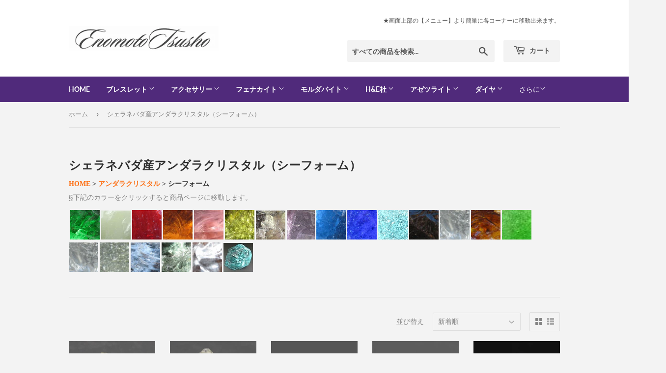

--- FILE ---
content_type: text/html; charset=utf-8
request_url: https://enomototsusho.jp/collections/andaracrystal_seaform
body_size: 37973
content:
<!doctype html>
<html class="no-touch no-js">
<head>
 <link rel="canonical" href="https://enomototsusho.jp/collections/andaracrystal_seaform" /> 

    
      
    
    
    
    
      
    
    
    
    




  <meta name="description" content="HOME &amp;gt; アンダラクリスタル &amp;gt; シーフォーム  §下記のカラーをクリックすると商品ページに移動します。                      ">



    
      
    
    
    
    
      
    
    
    
    




   <title>シェラネバダ産アンダラクリスタル（シーフォーム）　| 榎本通商</title>



<!-- secomapp-json-ld -->

<!-- smart-seo-json-ld-store -->
<script type="application/ld+json">
{
   "@context": "http://schema.org",
   "@type": "WebSite",
   "url": "https://enomototsusho.jp/",
   "potentialAction": {
     "@type": "SearchAction",
     "target": "https://enomototsusho.jp/search?q={search_term_string}",
     "query-input": "required name=search_term_string"
   }
}
</script>
<script type="application/ld+json">
{
	"@context": "http://schema.org",
	"@type": "Organization",
	"url": "https://enomototsusho.jp"}
</script>
<!-- End - smart-seo-json-ld-store -->



<!-- secomapp-json-ld-Breadcrumb -->
<script type="application/ld+json">
    {
        "@context": "http://schema.org",
        "@type": "BreadcrumbList",
        "itemListElement": [{
            "@type": "ListItem",
            "position": 1,
            "item": {
                "@type": "Website",
                "@id": "https://enomototsusho.jp",
                "name": "榎本通商"
            }
        },{
                "@type": "ListItem",
                "position": 2,
                "item": {
                    "@type": "CollectionPage",
                    "@id":  "https://enomototsusho.jp/collections/andaracrystal_seaform",
                    "name": "シェラネバダ産アンダラクリスタル（シーフォーム）"
                }
            }]

 }
</script><!-- secomapp-json-ld-collection -->

<script type="application/ld+json">
    [
        {
            "@context" : "http://schema.org",
            "@type": "CollectionPage",
            "name": "シェラネバダ産アンダラクリスタル（シーフォーム）",
            "url": "https://enomototsusho.jp/collections/andaracrystal_seaform",
            "description": " HOME &gt; アンダラクリスタル &gt; シーフォーム §下記のカラーをクリックすると商品ページに移動します。                     ",
            "image": "https://enomototsusho.jp/cdn/shopifycloud/storefront/assets/no-image-2048-a2addb12.gif"
        },

        {
            "@context" : "http://schema.org",
            "@type" : "Product",
            "url" : "https://enomototsusho.jp/products/81074",
            "name" : "シェラネバダ産 アンダラクリスタル シャンパン シーフォーム 64.0g (ID:81074)",
            "description" : "・商品名　：シェラネバダ産 アンダラクリスタル シャンパン シーフォーム 64.0g　(ID:81074)・サイズ(mm)　：43 X 35 X 35・重量 　 　　　：64.0g・産地　　　　　：米国カリフォルニア州東部シェラネバダ山脈・金属部分の材質：--【商品の説明】◆　本商品写真は現物のものです。写真の商品をお届けします。 ◆　アンダラクリスタルのファウンダーであるネリー夫人の言葉より...【この空間にある神性な光は、私たちに輝かしい目覚めをもたらしてくれます。 眩い光は心と身体の純化を促し、新しい自分を見いだしてくれるでしょう。全てのものに働きかける純粋無垢な波動は、明日への躍動するエネルギーとなるでしょう。】",
            "image": "https://enomototsusho.jp/cdn/shop/files/81074a.jpg?v=1729435180",
            "brand": { "name": "榎本通商"},
            "sku": "",
            "weight": "10g",
            "offers" : [
            {
                "@type" : "Offer" ,
                "priceCurrency" : "JPY" ,
                "price" : "43800" ,
                "priceValidUntil": "2026-04-18",
                "availability" : "http://schema.org/OutOfStock" ,
                "itemCondition": "http://schema.org/NewCondition","url" : "https://enomototsusho.jp/products/81074?variant=49421667631400" ,
                "seller" : {
                    "@type" : "Organization" ,
                    "name" : "榎本通商"
                }
            }
        ]},

        {
            "@context" : "http://schema.org",
            "@type" : "Product",
            "url" : "https://enomototsusho.jp/products/31015",
            "name" : "シェラネバダ産 アンダラクリスタル シャンパン シーフォーム 17.96g (ID:31015)",
            "description" : "・商品名　：シェラネバダ産 アンダラクリスタル シャンパン シーフォーム 17.96g　(ID:31015)・サイズ(mm)　：36 X 23 X 21・重量 　 　　　：17.96g・産地　　　　　：米国カリフォルニア州東部シェラネバダ山脈・金属部分の材質：--【商品の説明】◆　本商品写真は現物のものです。写真の商品をお届けします。 ◆　アンダラクリスタルのファウンダーであるネリー夫人の言葉より...【この空間にある神性な光は、私たちに輝かしい目覚めをもたらしてくれます。 眩い光は心と身体の純化を促し、新しい自分を見いだしてくれるでしょう。全てのものに働きかける純粋無垢な波動は、明日への躍動するエネルギーとなるでしょう。】 ",
            "image": "https://enomototsusho.jp/cdn/shop/files/31015a.jpg?v=1729435164",
            "brand": { "name": "榎本通商"},
            "sku": "",
            "weight": "10g",
            "offers" : [
            {
                "@type" : "Offer" ,
                "priceCurrency" : "JPY" ,
                "price" : "12800" ,
                "priceValidUntil": "2026-04-18",
                "availability" : "http://schema.org/OutOfStock" ,
                "itemCondition": "http://schema.org/NewCondition","url" : "https://enomototsusho.jp/products/31015?variant=49421648855336" ,
                "seller" : {
                    "@type" : "Organization" ,
                    "name" : "榎本通商"
                }
            }
        ]},

        {
            "@context" : "http://schema.org",
            "@type" : "Product",
            "url" : "https://enomototsusho.jp/products/73843",
            "name" : "シェラネバダ産 アンダラクリスタル アクアセレニティ シーフォーム  15.8g (ID:73843)",
            "description" : "・商品名　：シェラネバダ産 アンダラクリスタル アクアセレニティ シーフォーム  15.8g　(ID:73843)・サイズ(mm)　：38 X 24 X 17・重量 　  　　　：15.8g・産地　　　　　：米国カリフォルニア州東部シェラネバダ山脈・金属部分の材質：---【商品の説明】◆　本商品写真は現物のものです。写真の商品をお届けします。◆　ロナ・ハーマンを通してのアーキエンジェル・マイケル（大天使ミカエル）によるリーディングより...【ブルー・アンダラクリスタルは神聖な意思と力の第一光線と波長が合っています。第一光線は神聖な計画と調和を保ちながら創造する意思の光線です。これは私が持っている光線であり、私が人類に向けて放射している光線です。自らのマスターになるということを一定のレベルまで達成した人々が、この強力な道具を再び使うことができるようになることは私にとっても大きな喜びです。この強力なクリスタルは第一光線の属性・資質・美徳を引き出す能力を高めてくれます。しかしながら、愛する人よ、この贈り物はすべての存在にとっての最善のために使うということを忘れないでください。なぜなら、これをネガティブな形で使うことは許されないからです。】",
            "image": "https://enomototsusho.jp/cdn/shop/files/73843a.jpg?v=1729435148",
            "brand": { "name": "榎本通商"},
            "sku": "",
            "weight": "10g",
            "offers" : [
            {
                "@type" : "Offer" ,
                "priceCurrency" : "JPY" ,
                "price" : "11000" ,
                "priceValidUntil": "2026-04-18",
                "availability" : "http://schema.org/OutOfStock" ,
                "itemCondition": "http://schema.org/NewCondition","url" : "https://enomototsusho.jp/products/73843?variant=49421643677992" ,
                "seller" : {
                    "@type" : "Organization" ,
                    "name" : "榎本通商"
                }
            }
        ]},

        {
            "@context" : "http://schema.org",
            "@type" : "Product",
            "url" : "https://enomototsusho.jp/products/62680",
            "name" : "シェラネバダ産 アンダラクリスタル アクアセレニティ シーフォーム  12.2g (ID:62680)",
            "description" : "・商品名　：シェラネバダ産 アンダラクリスタル アクアセレニティ シーフォーム  12.2g　(ID:62680)・サイズ(mm)　：17 X 30 X 17・重量 　  　　　：12.2g・産地　　　　　：米国カリフォルニア州東部シェラネバダ山脈・金属部分の材質：---【商品の説明】◆　本商品写真は現物のものです。写真の商品をお届けします。◆　ロナ・ハーマンを通してのアーキエンジェル・マイケル（大天使ミカエル）によるリーディングより...【ブルー・アンダラクリスタルは神聖な意思と力の第一光線と波長が合っています。第一光線は神聖な計画と調和を保ちながら創造する意思の光線です。これは私が持っている光線であり、私が人類に向けて放射している光線です。自らのマスターになるということを一定のレベルまで達成した人々が、この強力な道具を再び使うことができるようになることは私にとっても大きな喜びです。この強力なクリスタルは第一光線の属性・資質・美徳を引き出す能力を高めてくれます。しかしながら、愛する人よ、この贈り物はすべての存在にとっての最善のために使うということを忘れないでください。なぜなら、これをネガティブな形で使うことは許されないからです。】",
            "image": "https://enomototsusho.jp/cdn/shop/files/62680a.jpg?v=1729435131",
            "brand": { "name": "榎本通商"},
            "sku": "",
            "weight": "10g",
            "offers" : [
            {
                "@type" : "Offer" ,
                "priceCurrency" : "JPY" ,
                "price" : "8600" ,
                "priceValidUntil": "2026-04-18",
                "availability" : "http://schema.org/OutOfStock" ,
                "itemCondition": "http://schema.org/NewCondition","url" : "https://enomototsusho.jp/products/62680?variant=49421643022632" ,
                "seller" : {
                    "@type" : "Organization" ,
                    "name" : "榎本通商"
                }
            }
        ]},

        {
            "@context" : "http://schema.org",
            "@type" : "Product",
            "url" : "https://enomototsusho.jp/products/48536",
            "name" : "シェラネバダ産 アンダラクリスタル ルミネッセントホワイト シーフォーム 97g (ID:48536)",
            "description" : "・商品名　：シェラネバダ産 アンダラクリスタル ルミネッセントホワイト シーフォーム 97g　(ID:48536)・サイズ(mm)　：44 X 73 X 42・重量 　  　　　：97.4g・産地　　　　　：米国カリフォルニア州東部シェラネバダ山脈・金属部分の材質：--【商品の説明】◆　本商品写真は現物のものです。写真の商品をお届けします。◆　アンダラクリスタルのファウンダーであるネリー夫人の言葉より...【ホワイト/クリア・ルミネッセントのカラーは、生命の呼吸です。私たちの酸素であり、空気です。それは、生きたクリスタルで、他のアンダラととても良く働きます。クリア・ルミネッセントのエネルギーは、アンダラのすべての明暗や色の中に含まれています。それはグラウンディング・エネルギーと、ボディ、マインド、そして肺に平和と純化をもたらします。それは、身体と私たちの人格の弱いところにエネルギーを与え、必要なところに非常な精神力と発達を作りだすよう助けます。】",
            "image": "https://enomototsusho.jp/cdn/shop/products/48536a.jpg?v=1706543182",
            "brand": { "name": "榎本通商"},
            "sku": "",
            "weight": "10g",
            "offers" : [
            {
                "@type" : "Offer" ,
                "priceCurrency" : "JPY" ,
                "price" : "48800" ,
                "priceValidUntil": "2026-04-18",
                "availability" : "http://schema.org/InStock" ,
                "itemCondition": "http://schema.org/NewCondition","url" : "https://enomototsusho.jp/products/48536?variant=47552814022952" ,
                "seller" : {
                    "@type" : "Organization" ,
                    "name" : "榎本通商"
                }
            }
        ]},

        {
            "@context" : "http://schema.org",
            "@type" : "Product",
            "url" : "https://enomototsusho.jp/products/92828",
            "name" : "シェラネバダ産 アンダラクリスタル ルミネッセントホワイト シーフォーム 107g (ID:92828)",
            "description" : "・商品名　：シェラネバダ産 アンダラクリスタル ルミネッセントホワイト シーフォーム 107g　(ID:92828)・サイズ(mm)　：54 X 62 X 23・重量 　  　　　：107.5g・産地　　　　　：米国カリフォルニア州東部シェラネバダ山脈・金属部分の材質：--【商品の説明】◆　本商品写真は現物のものです。写真の商品をお届けします。◆　アンダラクリスタルのファウンダーであるネリー夫人の言葉より...【ホワイト/クリア・ルミネッセントのカラーは、生命の呼吸です。私たちの酸素であり、空気です。それは、生きたクリスタルで、他のアンダラととても良く働きます。クリア・ルミネッセントのエネルギーは、アンダラのすべての明暗や色の中に含まれています。それはグラウンディング・エネルギーと、ボディ、マインド、そして肺に平和と純化をもたらします。それは、身体と私たちの人格の弱いところにエネルギーを与え、必要なところに非常な精神力と発達を作りだすよう助けます。】",
            "image": "https://enomototsusho.jp/cdn/shop/products/92828a.jpg?v=1706543158",
            "brand": { "name": "榎本通商"},
            "sku": "",
            "weight": "10g",
            "offers" : [
            {
                "@type" : "Offer" ,
                "priceCurrency" : "JPY" ,
                "price" : "56800" ,
                "priceValidUntil": "2026-04-18",
                "availability" : "http://schema.org/InStock" ,
                "itemCondition": "http://schema.org/NewCondition","url" : "https://enomototsusho.jp/products/92828?variant=47552811073832" ,
                "seller" : {
                    "@type" : "Organization" ,
                    "name" : "榎本通商"
                }
            }
        ]}]
</script>





<!-- Secomapp-Redirect.liquid -->

  <script>(function(H){H.className=H.className.replace(/\bno-js\b/,'js')})(document.documentElement)</script>
  <!-- Basic page needs ================================================== -->
  <meta charset="utf-8">
  <meta http-equiv="X-UA-Compatible" content="IE=edge,chrome=1">

  
  <link rel="shortcut icon" href="//enomototsusho.jp/cdn/shop/files/favilogo_32x32.jpg?v=1613794272" type="image/png" />
  

  <!-- Title and description ================================================== -->
   

  

  <!-- Product meta ================================================== -->
  <!-- /snippets/social-meta-tags.liquid -->




<meta property="og:site_name" content="榎本通商">
<meta property="og:url" content="https://enomototsusho.jp/collections/andaracrystal_seaform">
<meta property="og:title" content="シェラネバダ産アンダラクリスタル（シーフォーム）">
<meta property="og:type" content="product.group">
<meta property="og:description" content="HOME &amp;gt; アンダラクリスタル &amp;gt; シーフォーム  §下記のカラーをクリックすると商品ページに移動します。                      ">

<meta property="og:image" content="http://enomototsusho.jp/cdn/shop/files/960160_540x_ee4e0fab-2716-4e71-9e0e-d9451a95ee90_1200x1200.jpg?v=1614712685">
<meta property="og:image:secure_url" content="https://enomototsusho.jp/cdn/shop/files/960160_540x_ee4e0fab-2716-4e71-9e0e-d9451a95ee90_1200x1200.jpg?v=1614712685">


  <meta name="twitter:site" content="@enomoto_org">

<meta name="twitter:card" content="summary_large_image">
<meta name="twitter:title" content="シェラネバダ産アンダラクリスタル（シーフォーム）">
<meta name="twitter:description" content="HOME &amp;gt; アンダラクリスタル &amp;gt; シーフォーム  §下記のカラーをクリックすると商品ページに移動します。                      ">


  <!-- Helpers ================================================== -->
  <link rel="canonical" href="https://enomototsusho.jp/collections/andaracrystal_seaform">
  <meta name="viewport" content="width=device-width,initial-scale=1">

  <!-- CSS ================================================== -->
  <link href="//enomototsusho.jp/cdn/shop/t/5/assets/theme.scss.css?v=12515691898896507761768664667" rel="stylesheet" type="text/css" media="all" />

  <!-- Header hook for plugins ================================================== -->
  <script>window.performance && window.performance.mark && window.performance.mark('shopify.content_for_header.start');</script><meta name="google-site-verification" content="vSadsyU-eqBz2bOIX7eiAydIOu8wRID6lLKEpyJ0IeE">
<meta id="shopify-digital-wallet" name="shopify-digital-wallet" content="/33430044811/digital_wallets/dialog">
<meta name="shopify-checkout-api-token" content="9dbd2ed2144a11bd7f03781a704d0eab">
<link rel="alternate" type="application/atom+xml" title="Feed" href="/collections/andaracrystal_seaform.atom" />
<link rel="alternate" type="application/json+oembed" href="https://enomototsusho.jp/collections/andaracrystal_seaform.oembed">
<script async="async" src="/checkouts/internal/preloads.js?locale=ja-JP"></script>
<link rel="preconnect" href="https://shop.app" crossorigin="anonymous">
<script async="async" src="https://shop.app/checkouts/internal/preloads.js?locale=ja-JP&shop_id=33430044811" crossorigin="anonymous"></script>
<script id="apple-pay-shop-capabilities" type="application/json">{"shopId":33430044811,"countryCode":"JP","currencyCode":"JPY","merchantCapabilities":["supports3DS"],"merchantId":"gid:\/\/shopify\/Shop\/33430044811","merchantName":"榎本通商","requiredBillingContactFields":["postalAddress","email","phone"],"requiredShippingContactFields":["postalAddress","email","phone"],"shippingType":"shipping","supportedNetworks":["visa","masterCard","amex"],"total":{"type":"pending","label":"榎本通商","amount":"1.00"},"shopifyPaymentsEnabled":true,"supportsSubscriptions":true}</script>
<script id="shopify-features" type="application/json">{"accessToken":"9dbd2ed2144a11bd7f03781a704d0eab","betas":["rich-media-storefront-analytics"],"domain":"enomototsusho.jp","predictiveSearch":false,"shopId":33430044811,"locale":"ja"}</script>
<script>var Shopify = Shopify || {};
Shopify.shop = "enomoto.myshopify.com";
Shopify.locale = "ja";
Shopify.currency = {"active":"JPY","rate":"1.0"};
Shopify.country = "JP";
Shopify.theme = {"name":"Supply_01","id":88074748043,"schema_name":"Supply","schema_version":"8.9.11","theme_store_id":679,"role":"main"};
Shopify.theme.handle = "null";
Shopify.theme.style = {"id":null,"handle":null};
Shopify.cdnHost = "enomototsusho.jp/cdn";
Shopify.routes = Shopify.routes || {};
Shopify.routes.root = "/";</script>
<script type="module">!function(o){(o.Shopify=o.Shopify||{}).modules=!0}(window);</script>
<script>!function(o){function n(){var o=[];function n(){o.push(Array.prototype.slice.apply(arguments))}return n.q=o,n}var t=o.Shopify=o.Shopify||{};t.loadFeatures=n(),t.autoloadFeatures=n()}(window);</script>
<script>
  window.ShopifyPay = window.ShopifyPay || {};
  window.ShopifyPay.apiHost = "shop.app\/pay";
  window.ShopifyPay.redirectState = null;
</script>
<script id="shop-js-analytics" type="application/json">{"pageType":"collection"}</script>
<script defer="defer" async type="module" src="//enomototsusho.jp/cdn/shopifycloud/shop-js/modules/v2/client.init-shop-cart-sync_Cun6Ba8E.ja.esm.js"></script>
<script defer="defer" async type="module" src="//enomototsusho.jp/cdn/shopifycloud/shop-js/modules/v2/chunk.common_DGWubyOB.esm.js"></script>
<script type="module">
  await import("//enomototsusho.jp/cdn/shopifycloud/shop-js/modules/v2/client.init-shop-cart-sync_Cun6Ba8E.ja.esm.js");
await import("//enomototsusho.jp/cdn/shopifycloud/shop-js/modules/v2/chunk.common_DGWubyOB.esm.js");

  window.Shopify.SignInWithShop?.initShopCartSync?.({"fedCMEnabled":true,"windoidEnabled":true});

</script>
<script>
  window.Shopify = window.Shopify || {};
  if (!window.Shopify.featureAssets) window.Shopify.featureAssets = {};
  window.Shopify.featureAssets['shop-js'] = {"shop-cart-sync":["modules/v2/client.shop-cart-sync_kpadWrR6.ja.esm.js","modules/v2/chunk.common_DGWubyOB.esm.js"],"init-fed-cm":["modules/v2/client.init-fed-cm_deEwcgdG.ja.esm.js","modules/v2/chunk.common_DGWubyOB.esm.js"],"shop-button":["modules/v2/client.shop-button_Bgl7Akkx.ja.esm.js","modules/v2/chunk.common_DGWubyOB.esm.js"],"shop-cash-offers":["modules/v2/client.shop-cash-offers_CGfJizyJ.ja.esm.js","modules/v2/chunk.common_DGWubyOB.esm.js","modules/v2/chunk.modal_Ba7vk6QP.esm.js"],"init-windoid":["modules/v2/client.init-windoid_DLaIoEuB.ja.esm.js","modules/v2/chunk.common_DGWubyOB.esm.js"],"shop-toast-manager":["modules/v2/client.shop-toast-manager_BZdAlEPY.ja.esm.js","modules/v2/chunk.common_DGWubyOB.esm.js"],"init-shop-email-lookup-coordinator":["modules/v2/client.init-shop-email-lookup-coordinator_BxGPdBrh.ja.esm.js","modules/v2/chunk.common_DGWubyOB.esm.js"],"init-shop-cart-sync":["modules/v2/client.init-shop-cart-sync_Cun6Ba8E.ja.esm.js","modules/v2/chunk.common_DGWubyOB.esm.js"],"avatar":["modules/v2/client.avatar_BTnouDA3.ja.esm.js"],"pay-button":["modules/v2/client.pay-button_iRJggQYg.ja.esm.js","modules/v2/chunk.common_DGWubyOB.esm.js"],"init-customer-accounts":["modules/v2/client.init-customer-accounts_BbQrQ-BF.ja.esm.js","modules/v2/client.shop-login-button_CXxZBmJa.ja.esm.js","modules/v2/chunk.common_DGWubyOB.esm.js","modules/v2/chunk.modal_Ba7vk6QP.esm.js"],"init-shop-for-new-customer-accounts":["modules/v2/client.init-shop-for-new-customer-accounts_48e-446J.ja.esm.js","modules/v2/client.shop-login-button_CXxZBmJa.ja.esm.js","modules/v2/chunk.common_DGWubyOB.esm.js","modules/v2/chunk.modal_Ba7vk6QP.esm.js"],"shop-login-button":["modules/v2/client.shop-login-button_CXxZBmJa.ja.esm.js","modules/v2/chunk.common_DGWubyOB.esm.js","modules/v2/chunk.modal_Ba7vk6QP.esm.js"],"init-customer-accounts-sign-up":["modules/v2/client.init-customer-accounts-sign-up_Bb65hYMR.ja.esm.js","modules/v2/client.shop-login-button_CXxZBmJa.ja.esm.js","modules/v2/chunk.common_DGWubyOB.esm.js","modules/v2/chunk.modal_Ba7vk6QP.esm.js"],"shop-follow-button":["modules/v2/client.shop-follow-button_BO2OQvUT.ja.esm.js","modules/v2/chunk.common_DGWubyOB.esm.js","modules/v2/chunk.modal_Ba7vk6QP.esm.js"],"checkout-modal":["modules/v2/client.checkout-modal__QRFVvMA.ja.esm.js","modules/v2/chunk.common_DGWubyOB.esm.js","modules/v2/chunk.modal_Ba7vk6QP.esm.js"],"lead-capture":["modules/v2/client.lead-capture_Be4qr8sG.ja.esm.js","modules/v2/chunk.common_DGWubyOB.esm.js","modules/v2/chunk.modal_Ba7vk6QP.esm.js"],"shop-login":["modules/v2/client.shop-login_BCaq99Td.ja.esm.js","modules/v2/chunk.common_DGWubyOB.esm.js","modules/v2/chunk.modal_Ba7vk6QP.esm.js"],"payment-terms":["modules/v2/client.payment-terms_C-1Cu6jg.ja.esm.js","modules/v2/chunk.common_DGWubyOB.esm.js","modules/v2/chunk.modal_Ba7vk6QP.esm.js"]};
</script>
<script>(function() {
  var isLoaded = false;
  function asyncLoad() {
    if (isLoaded) return;
    isLoaded = true;
    var urls = ["https:\/\/cdn.shopify.com\/s\/files\/1\/0184\/4255\/1360\/files\/quicklink.v3.min.js?v=1654836645\u0026shop=enomoto.myshopify.com"];
    for (var i = 0; i < urls.length; i++) {
      var s = document.createElement('script');
      s.type = 'text/javascript';
      s.async = true;
      s.src = urls[i];
      var x = document.getElementsByTagName('script')[0];
      x.parentNode.insertBefore(s, x);
    }
  };
  if(window.attachEvent) {
    window.attachEvent('onload', asyncLoad);
  } else {
    window.addEventListener('load', asyncLoad, false);
  }
})();</script>
<script id="__st">var __st={"a":33430044811,"offset":32400,"reqid":"d503aaf7-1e50-4d39-9775-2ea2c4fe3542-1768743291","pageurl":"enomototsusho.jp\/collections\/andaracrystal_seaform","u":"0f9fc91a2b18","p":"collection","rtyp":"collection","rid":172075876491};</script>
<script>window.ShopifyPaypalV4VisibilityTracking = true;</script>
<script id="captcha-bootstrap">!function(){'use strict';const t='contact',e='account',n='new_comment',o=[[t,t],['blogs',n],['comments',n],[t,'customer']],c=[[e,'customer_login'],[e,'guest_login'],[e,'recover_customer_password'],[e,'create_customer']],r=t=>t.map((([t,e])=>`form[action*='/${t}']:not([data-nocaptcha='true']) input[name='form_type'][value='${e}']`)).join(','),a=t=>()=>t?[...document.querySelectorAll(t)].map((t=>t.form)):[];function s(){const t=[...o],e=r(t);return a(e)}const i='password',u='form_key',d=['recaptcha-v3-token','g-recaptcha-response','h-captcha-response',i],f=()=>{try{return window.sessionStorage}catch{return}},m='__shopify_v',_=t=>t.elements[u];function p(t,e,n=!1){try{const o=window.sessionStorage,c=JSON.parse(o.getItem(e)),{data:r}=function(t){const{data:e,action:n}=t;return t[m]||n?{data:e,action:n}:{data:t,action:n}}(c);for(const[e,n]of Object.entries(r))t.elements[e]&&(t.elements[e].value=n);n&&o.removeItem(e)}catch(o){console.error('form repopulation failed',{error:o})}}const l='form_type',E='cptcha';function T(t){t.dataset[E]=!0}const w=window,h=w.document,L='Shopify',v='ce_forms',y='captcha';let A=!1;((t,e)=>{const n=(g='f06e6c50-85a8-45c8-87d0-21a2b65856fe',I='https://cdn.shopify.com/shopifycloud/storefront-forms-hcaptcha/ce_storefront_forms_captcha_hcaptcha.v1.5.2.iife.js',D={infoText:'hCaptchaによる保護',privacyText:'プライバシー',termsText:'利用規約'},(t,e,n)=>{const o=w[L][v],c=o.bindForm;if(c)return c(t,g,e,D).then(n);var r;o.q.push([[t,g,e,D],n]),r=I,A||(h.body.append(Object.assign(h.createElement('script'),{id:'captcha-provider',async:!0,src:r})),A=!0)});var g,I,D;w[L]=w[L]||{},w[L][v]=w[L][v]||{},w[L][v].q=[],w[L][y]=w[L][y]||{},w[L][y].protect=function(t,e){n(t,void 0,e),T(t)},Object.freeze(w[L][y]),function(t,e,n,w,h,L){const[v,y,A,g]=function(t,e,n){const i=e?o:[],u=t?c:[],d=[...i,...u],f=r(d),m=r(i),_=r(d.filter((([t,e])=>n.includes(e))));return[a(f),a(m),a(_),s()]}(w,h,L),I=t=>{const e=t.target;return e instanceof HTMLFormElement?e:e&&e.form},D=t=>v().includes(t);t.addEventListener('submit',(t=>{const e=I(t);if(!e)return;const n=D(e)&&!e.dataset.hcaptchaBound&&!e.dataset.recaptchaBound,o=_(e),c=g().includes(e)&&(!o||!o.value);(n||c)&&t.preventDefault(),c&&!n&&(function(t){try{if(!f())return;!function(t){const e=f();if(!e)return;const n=_(t);if(!n)return;const o=n.value;o&&e.removeItem(o)}(t);const e=Array.from(Array(32),(()=>Math.random().toString(36)[2])).join('');!function(t,e){_(t)||t.append(Object.assign(document.createElement('input'),{type:'hidden',name:u})),t.elements[u].value=e}(t,e),function(t,e){const n=f();if(!n)return;const o=[...t.querySelectorAll(`input[type='${i}']`)].map((({name:t})=>t)),c=[...d,...o],r={};for(const[a,s]of new FormData(t).entries())c.includes(a)||(r[a]=s);n.setItem(e,JSON.stringify({[m]:1,action:t.action,data:r}))}(t,e)}catch(e){console.error('failed to persist form',e)}}(e),e.submit())}));const S=(t,e)=>{t&&!t.dataset[E]&&(n(t,e.some((e=>e===t))),T(t))};for(const o of['focusin','change'])t.addEventListener(o,(t=>{const e=I(t);D(e)&&S(e,y())}));const B=e.get('form_key'),M=e.get(l),P=B&&M;t.addEventListener('DOMContentLoaded',(()=>{const t=y();if(P)for(const e of t)e.elements[l].value===M&&p(e,B);[...new Set([...A(),...v().filter((t=>'true'===t.dataset.shopifyCaptcha))])].forEach((e=>S(e,t)))}))}(h,new URLSearchParams(w.location.search),n,t,e,['guest_login'])})(!0,!0)}();</script>
<script integrity="sha256-4kQ18oKyAcykRKYeNunJcIwy7WH5gtpwJnB7kiuLZ1E=" data-source-attribution="shopify.loadfeatures" defer="defer" src="//enomototsusho.jp/cdn/shopifycloud/storefront/assets/storefront/load_feature-a0a9edcb.js" crossorigin="anonymous"></script>
<script crossorigin="anonymous" defer="defer" src="//enomototsusho.jp/cdn/shopifycloud/storefront/assets/shopify_pay/storefront-65b4c6d7.js?v=20250812"></script>
<script data-source-attribution="shopify.dynamic_checkout.dynamic.init">var Shopify=Shopify||{};Shopify.PaymentButton=Shopify.PaymentButton||{isStorefrontPortableWallets:!0,init:function(){window.Shopify.PaymentButton.init=function(){};var t=document.createElement("script");t.src="https://enomototsusho.jp/cdn/shopifycloud/portable-wallets/latest/portable-wallets.ja.js",t.type="module",document.head.appendChild(t)}};
</script>
<script data-source-attribution="shopify.dynamic_checkout.buyer_consent">
  function portableWalletsHideBuyerConsent(e){var t=document.getElementById("shopify-buyer-consent"),n=document.getElementById("shopify-subscription-policy-button");t&&n&&(t.classList.add("hidden"),t.setAttribute("aria-hidden","true"),n.removeEventListener("click",e))}function portableWalletsShowBuyerConsent(e){var t=document.getElementById("shopify-buyer-consent"),n=document.getElementById("shopify-subscription-policy-button");t&&n&&(t.classList.remove("hidden"),t.removeAttribute("aria-hidden"),n.addEventListener("click",e))}window.Shopify?.PaymentButton&&(window.Shopify.PaymentButton.hideBuyerConsent=portableWalletsHideBuyerConsent,window.Shopify.PaymentButton.showBuyerConsent=portableWalletsShowBuyerConsent);
</script>
<script data-source-attribution="shopify.dynamic_checkout.cart.bootstrap">document.addEventListener("DOMContentLoaded",(function(){function t(){return document.querySelector("shopify-accelerated-checkout-cart, shopify-accelerated-checkout")}if(t())Shopify.PaymentButton.init();else{new MutationObserver((function(e,n){t()&&(Shopify.PaymentButton.init(),n.disconnect())})).observe(document.body,{childList:!0,subtree:!0})}}));
</script>
<link id="shopify-accelerated-checkout-styles" rel="stylesheet" media="screen" href="https://enomototsusho.jp/cdn/shopifycloud/portable-wallets/latest/accelerated-checkout-backwards-compat.css" crossorigin="anonymous">
<style id="shopify-accelerated-checkout-cart">
        #shopify-buyer-consent {
  margin-top: 1em;
  display: inline-block;
  width: 100%;
}

#shopify-buyer-consent.hidden {
  display: none;
}

#shopify-subscription-policy-button {
  background: none;
  border: none;
  padding: 0;
  text-decoration: underline;
  font-size: inherit;
  cursor: pointer;
}

#shopify-subscription-policy-button::before {
  box-shadow: none;
}

      </style>

<script>window.performance && window.performance.mark && window.performance.mark('shopify.content_for_header.end');</script>

  
  

  <script src="//enomototsusho.jp/cdn/shop/t/5/assets/jquery-2.2.3.min.js?v=58211863146907186831581746513" type="text/javascript"></script>

  <script src="//enomototsusho.jp/cdn/shop/t/5/assets/lazysizes.min.js?v=8147953233334221341581746514" async="async"></script>
  <script src="//enomototsusho.jp/cdn/shop/t/5/assets/vendor.js?v=106177282645720727331581746517" defer="defer"></script>
  <script src="//enomototsusho.jp/cdn/shop/t/5/assets/theme.js?v=3082629817222101091590287653" defer="defer"></script>



<script>
    
    
    
    
    
    var gsf_conversion_data = {page_type : 'category', event : 'view_item_list', data : {product_data : [{variant_id : 49421667631400, product_id : 9474218131752, name : "シェラネバダ産 アンダラクリスタル シャンパン シーフォーム 64.0g (ID:81074)", price : "43800", currency : "JPY", sku : "", brand : "榎本通商", variant : "Default Title", category : "天然石"}, {variant_id : 49421648855336, product_id : 9474217214248, name : "シェラネバダ産 アンダラクリスタル シャンパン シーフォーム 17.96g (ID:31015)", price : "12800", currency : "JPY", sku : "", brand : "榎本通商", variant : "Default Title", category : "天然石"}, {variant_id : 49421643677992, product_id : 9474216755496, name : "シェラネバダ産 アンダラクリスタル アクアセレニティ シーフォーム  15.8g (ID:73843)", price : "11000", currency : "JPY", sku : "", brand : "榎本通商", variant : "Default Title", category : "天然石"}, {variant_id : 49421643022632, product_id : 9474216427816, name : "シェラネバダ産 アンダラクリスタル アクアセレニティ シーフォーム  12.2g (ID:62680)", price : "8600", currency : "JPY", sku : "", brand : "榎本通商", variant : "Default Title", category : "天然石"}], total_price :"76200", shop_currency : "JPY"}};
    
</script>
<!-- BEGIN app block: shopify://apps/simprosys-google-shopping-feed/blocks/core_settings_block/1f0b859e-9fa6-4007-97e8-4513aff5ff3b --><!-- BEGIN: GSF App Core Tags & Scripts by Simprosys Google Shopping Feed -->









<!-- END: GSF App Core Tags & Scripts by Simprosys Google Shopping Feed -->
<!-- END app block --><link href="https://monorail-edge.shopifysvc.com" rel="dns-prefetch">
<script>(function(){if ("sendBeacon" in navigator && "performance" in window) {try {var session_token_from_headers = performance.getEntriesByType('navigation')[0].serverTiming.find(x => x.name == '_s').description;} catch {var session_token_from_headers = undefined;}var session_cookie_matches = document.cookie.match(/_shopify_s=([^;]*)/);var session_token_from_cookie = session_cookie_matches && session_cookie_matches.length === 2 ? session_cookie_matches[1] : "";var session_token = session_token_from_headers || session_token_from_cookie || "";function handle_abandonment_event(e) {var entries = performance.getEntries().filter(function(entry) {return /monorail-edge.shopifysvc.com/.test(entry.name);});if (!window.abandonment_tracked && entries.length === 0) {window.abandonment_tracked = true;var currentMs = Date.now();var navigation_start = performance.timing.navigationStart;var payload = {shop_id: 33430044811,url: window.location.href,navigation_start,duration: currentMs - navigation_start,session_token,page_type: "collection"};window.navigator.sendBeacon("https://monorail-edge.shopifysvc.com/v1/produce", JSON.stringify({schema_id: "online_store_buyer_site_abandonment/1.1",payload: payload,metadata: {event_created_at_ms: currentMs,event_sent_at_ms: currentMs}}));}}window.addEventListener('pagehide', handle_abandonment_event);}}());</script>
<script id="web-pixels-manager-setup">(function e(e,d,r,n,o){if(void 0===o&&(o={}),!Boolean(null===(a=null===(i=window.Shopify)||void 0===i?void 0:i.analytics)||void 0===a?void 0:a.replayQueue)){var i,a;window.Shopify=window.Shopify||{};var t=window.Shopify;t.analytics=t.analytics||{};var s=t.analytics;s.replayQueue=[],s.publish=function(e,d,r){return s.replayQueue.push([e,d,r]),!0};try{self.performance.mark("wpm:start")}catch(e){}var l=function(){var e={modern:/Edge?\/(1{2}[4-9]|1[2-9]\d|[2-9]\d{2}|\d{4,})\.\d+(\.\d+|)|Firefox\/(1{2}[4-9]|1[2-9]\d|[2-9]\d{2}|\d{4,})\.\d+(\.\d+|)|Chrom(ium|e)\/(9{2}|\d{3,})\.\d+(\.\d+|)|(Maci|X1{2}).+ Version\/(15\.\d+|(1[6-9]|[2-9]\d|\d{3,})\.\d+)([,.]\d+|)( \(\w+\)|)( Mobile\/\w+|) Safari\/|Chrome.+OPR\/(9{2}|\d{3,})\.\d+\.\d+|(CPU[ +]OS|iPhone[ +]OS|CPU[ +]iPhone|CPU IPhone OS|CPU iPad OS)[ +]+(15[._]\d+|(1[6-9]|[2-9]\d|\d{3,})[._]\d+)([._]\d+|)|Android:?[ /-](13[3-9]|1[4-9]\d|[2-9]\d{2}|\d{4,})(\.\d+|)(\.\d+|)|Android.+Firefox\/(13[5-9]|1[4-9]\d|[2-9]\d{2}|\d{4,})\.\d+(\.\d+|)|Android.+Chrom(ium|e)\/(13[3-9]|1[4-9]\d|[2-9]\d{2}|\d{4,})\.\d+(\.\d+|)|SamsungBrowser\/([2-9]\d|\d{3,})\.\d+/,legacy:/Edge?\/(1[6-9]|[2-9]\d|\d{3,})\.\d+(\.\d+|)|Firefox\/(5[4-9]|[6-9]\d|\d{3,})\.\d+(\.\d+|)|Chrom(ium|e)\/(5[1-9]|[6-9]\d|\d{3,})\.\d+(\.\d+|)([\d.]+$|.*Safari\/(?![\d.]+ Edge\/[\d.]+$))|(Maci|X1{2}).+ Version\/(10\.\d+|(1[1-9]|[2-9]\d|\d{3,})\.\d+)([,.]\d+|)( \(\w+\)|)( Mobile\/\w+|) Safari\/|Chrome.+OPR\/(3[89]|[4-9]\d|\d{3,})\.\d+\.\d+|(CPU[ +]OS|iPhone[ +]OS|CPU[ +]iPhone|CPU IPhone OS|CPU iPad OS)[ +]+(10[._]\d+|(1[1-9]|[2-9]\d|\d{3,})[._]\d+)([._]\d+|)|Android:?[ /-](13[3-9]|1[4-9]\d|[2-9]\d{2}|\d{4,})(\.\d+|)(\.\d+|)|Mobile Safari.+OPR\/([89]\d|\d{3,})\.\d+\.\d+|Android.+Firefox\/(13[5-9]|1[4-9]\d|[2-9]\d{2}|\d{4,})\.\d+(\.\d+|)|Android.+Chrom(ium|e)\/(13[3-9]|1[4-9]\d|[2-9]\d{2}|\d{4,})\.\d+(\.\d+|)|Android.+(UC? ?Browser|UCWEB|U3)[ /]?(15\.([5-9]|\d{2,})|(1[6-9]|[2-9]\d|\d{3,})\.\d+)\.\d+|SamsungBrowser\/(5\.\d+|([6-9]|\d{2,})\.\d+)|Android.+MQ{2}Browser\/(14(\.(9|\d{2,})|)|(1[5-9]|[2-9]\d|\d{3,})(\.\d+|))(\.\d+|)|K[Aa][Ii]OS\/(3\.\d+|([4-9]|\d{2,})\.\d+)(\.\d+|)/},d=e.modern,r=e.legacy,n=navigator.userAgent;return n.match(d)?"modern":n.match(r)?"legacy":"unknown"}(),u="modern"===l?"modern":"legacy",c=(null!=n?n:{modern:"",legacy:""})[u],f=function(e){return[e.baseUrl,"/wpm","/b",e.hashVersion,"modern"===e.buildTarget?"m":"l",".js"].join("")}({baseUrl:d,hashVersion:r,buildTarget:u}),m=function(e){var d=e.version,r=e.bundleTarget,n=e.surface,o=e.pageUrl,i=e.monorailEndpoint;return{emit:function(e){var a=e.status,t=e.errorMsg,s=(new Date).getTime(),l=JSON.stringify({metadata:{event_sent_at_ms:s},events:[{schema_id:"web_pixels_manager_load/3.1",payload:{version:d,bundle_target:r,page_url:o,status:a,surface:n,error_msg:t},metadata:{event_created_at_ms:s}}]});if(!i)return console&&console.warn&&console.warn("[Web Pixels Manager] No Monorail endpoint provided, skipping logging."),!1;try{return self.navigator.sendBeacon.bind(self.navigator)(i,l)}catch(e){}var u=new XMLHttpRequest;try{return u.open("POST",i,!0),u.setRequestHeader("Content-Type","text/plain"),u.send(l),!0}catch(e){return console&&console.warn&&console.warn("[Web Pixels Manager] Got an unhandled error while logging to Monorail."),!1}}}}({version:r,bundleTarget:l,surface:e.surface,pageUrl:self.location.href,monorailEndpoint:e.monorailEndpoint});try{o.browserTarget=l,function(e){var d=e.src,r=e.async,n=void 0===r||r,o=e.onload,i=e.onerror,a=e.sri,t=e.scriptDataAttributes,s=void 0===t?{}:t,l=document.createElement("script"),u=document.querySelector("head"),c=document.querySelector("body");if(l.async=n,l.src=d,a&&(l.integrity=a,l.crossOrigin="anonymous"),s)for(var f in s)if(Object.prototype.hasOwnProperty.call(s,f))try{l.dataset[f]=s[f]}catch(e){}if(o&&l.addEventListener("load",o),i&&l.addEventListener("error",i),u)u.appendChild(l);else{if(!c)throw new Error("Did not find a head or body element to append the script");c.appendChild(l)}}({src:f,async:!0,onload:function(){if(!function(){var e,d;return Boolean(null===(d=null===(e=window.Shopify)||void 0===e?void 0:e.analytics)||void 0===d?void 0:d.initialized)}()){var d=window.webPixelsManager.init(e)||void 0;if(d){var r=window.Shopify.analytics;r.replayQueue.forEach((function(e){var r=e[0],n=e[1],o=e[2];d.publishCustomEvent(r,n,o)})),r.replayQueue=[],r.publish=d.publishCustomEvent,r.visitor=d.visitor,r.initialized=!0}}},onerror:function(){return m.emit({status:"failed",errorMsg:"".concat(f," has failed to load")})},sri:function(e){var d=/^sha384-[A-Za-z0-9+/=]+$/;return"string"==typeof e&&d.test(e)}(c)?c:"",scriptDataAttributes:o}),m.emit({status:"loading"})}catch(e){m.emit({status:"failed",errorMsg:(null==e?void 0:e.message)||"Unknown error"})}}})({shopId: 33430044811,storefrontBaseUrl: "https://enomototsusho.jp",extensionsBaseUrl: "https://extensions.shopifycdn.com/cdn/shopifycloud/web-pixels-manager",monorailEndpoint: "https://monorail-edge.shopifysvc.com/unstable/produce_batch",surface: "storefront-renderer",enabledBetaFlags: ["2dca8a86"],webPixelsConfigList: [{"id":"1763803432","configuration":"{\"account_ID\":\"108293\",\"google_analytics_tracking_tag\":\"1\",\"measurement_id\":\"2\",\"api_secret\":\"3\",\"shop_settings\":\"{\\\"custom_pixel_script\\\":\\\"https:\\\\\\\/\\\\\\\/storage.googleapis.com\\\\\\\/gsf-scripts\\\\\\\/custom-pixels\\\\\\\/enomoto.js\\\"}\"}","eventPayloadVersion":"v1","runtimeContext":"LAX","scriptVersion":"c6b888297782ed4a1cba19cda43d6625","type":"APP","apiClientId":1558137,"privacyPurposes":[],"dataSharingAdjustments":{"protectedCustomerApprovalScopes":["read_customer_address","read_customer_email","read_customer_name","read_customer_personal_data","read_customer_phone"]}},{"id":"744718632","configuration":"{\"config\":\"{\\\"pixel_id\\\":\\\"G-NDBC2JCRFK\\\",\\\"target_country\\\":\\\"JP\\\",\\\"gtag_events\\\":[{\\\"type\\\":\\\"search\\\",\\\"action_label\\\":[\\\"G-NDBC2JCRFK\\\",\\\"AW-1038690789\\\/EFAxCMz9oMQBEOXTpO8D\\\"]},{\\\"type\\\":\\\"begin_checkout\\\",\\\"action_label\\\":[\\\"G-NDBC2JCRFK\\\",\\\"AW-1038690789\\\/esb2CMn9oMQBEOXTpO8D\\\"]},{\\\"type\\\":\\\"view_item\\\",\\\"action_label\\\":[\\\"G-NDBC2JCRFK\\\",\\\"AW-1038690789\\\/5vrfCJ_6oMQBEOXTpO8D\\\",\\\"MC-8QN1SM5LGF\\\"]},{\\\"type\\\":\\\"purchase\\\",\\\"action_label\\\":[\\\"G-NDBC2JCRFK\\\",\\\"AW-1038690789\\\/qsRpCJz6oMQBEOXTpO8D\\\",\\\"MC-8QN1SM5LGF\\\"]},{\\\"type\\\":\\\"page_view\\\",\\\"action_label\\\":[\\\"G-NDBC2JCRFK\\\",\\\"AW-1038690789\\\/l4_ICJn6oMQBEOXTpO8D\\\",\\\"MC-8QN1SM5LGF\\\"]},{\\\"type\\\":\\\"add_payment_info\\\",\\\"action_label\\\":[\\\"G-NDBC2JCRFK\\\",\\\"AW-1038690789\\\/7z4BCM_9oMQBEOXTpO8D\\\"]},{\\\"type\\\":\\\"add_to_cart\\\",\\\"action_label\\\":[\\\"G-NDBC2JCRFK\\\",\\\"AW-1038690789\\\/TlEACKL6oMQBEOXTpO8D\\\"]}],\\\"enable_monitoring_mode\\\":false}\"}","eventPayloadVersion":"v1","runtimeContext":"OPEN","scriptVersion":"b2a88bafab3e21179ed38636efcd8a93","type":"APP","apiClientId":1780363,"privacyPurposes":[],"dataSharingAdjustments":{"protectedCustomerApprovalScopes":["read_customer_address","read_customer_email","read_customer_name","read_customer_personal_data","read_customer_phone"]}},{"id":"132317480","eventPayloadVersion":"v1","runtimeContext":"LAX","scriptVersion":"1","type":"CUSTOM","privacyPurposes":["MARKETING"],"name":"Meta pixel (migrated)"},{"id":"shopify-app-pixel","configuration":"{}","eventPayloadVersion":"v1","runtimeContext":"STRICT","scriptVersion":"0450","apiClientId":"shopify-pixel","type":"APP","privacyPurposes":["ANALYTICS","MARKETING"]},{"id":"shopify-custom-pixel","eventPayloadVersion":"v1","runtimeContext":"LAX","scriptVersion":"0450","apiClientId":"shopify-pixel","type":"CUSTOM","privacyPurposes":["ANALYTICS","MARKETING"]}],isMerchantRequest: false,initData: {"shop":{"name":"榎本通商","paymentSettings":{"currencyCode":"JPY"},"myshopifyDomain":"enomoto.myshopify.com","countryCode":"JP","storefrontUrl":"https:\/\/enomototsusho.jp"},"customer":null,"cart":null,"checkout":null,"productVariants":[],"purchasingCompany":null},},"https://enomototsusho.jp/cdn","fcfee988w5aeb613cpc8e4bc33m6693e112",{"modern":"","legacy":""},{"shopId":"33430044811","storefrontBaseUrl":"https:\/\/enomototsusho.jp","extensionBaseUrl":"https:\/\/extensions.shopifycdn.com\/cdn\/shopifycloud\/web-pixels-manager","surface":"storefront-renderer","enabledBetaFlags":"[\"2dca8a86\"]","isMerchantRequest":"false","hashVersion":"fcfee988w5aeb613cpc8e4bc33m6693e112","publish":"custom","events":"[[\"page_viewed\",{}],[\"collection_viewed\",{\"collection\":{\"id\":\"172075876491\",\"title\":\"シェラネバダ産アンダラクリスタル（シーフォーム）\",\"productVariants\":[{\"price\":{\"amount\":43800.0,\"currencyCode\":\"JPY\"},\"product\":{\"title\":\"シェラネバダ産 アンダラクリスタル シャンパン シーフォーム 64.0g (ID:81074)\",\"vendor\":\"榎本通商\",\"id\":\"9474218131752\",\"untranslatedTitle\":\"シェラネバダ産 アンダラクリスタル シャンパン シーフォーム 64.0g (ID:81074)\",\"url\":\"\/products\/81074\",\"type\":\"天然石\"},\"id\":\"49421667631400\",\"image\":{\"src\":\"\/\/enomototsusho.jp\/cdn\/shop\/files\/81074a.jpg?v=1729435180\"},\"sku\":null,\"title\":\"Default Title\",\"untranslatedTitle\":\"Default Title\"},{\"price\":{\"amount\":12800.0,\"currencyCode\":\"JPY\"},\"product\":{\"title\":\"シェラネバダ産 アンダラクリスタル シャンパン シーフォーム 17.96g (ID:31015)\",\"vendor\":\"榎本通商\",\"id\":\"9474217214248\",\"untranslatedTitle\":\"シェラネバダ産 アンダラクリスタル シャンパン シーフォーム 17.96g (ID:31015)\",\"url\":\"\/products\/31015\",\"type\":\"天然石\"},\"id\":\"49421648855336\",\"image\":{\"src\":\"\/\/enomototsusho.jp\/cdn\/shop\/files\/31015a.jpg?v=1729435164\"},\"sku\":null,\"title\":\"Default Title\",\"untranslatedTitle\":\"Default Title\"},{\"price\":{\"amount\":11000.0,\"currencyCode\":\"JPY\"},\"product\":{\"title\":\"シェラネバダ産 アンダラクリスタル アクアセレニティ シーフォーム  15.8g (ID:73843)\",\"vendor\":\"榎本通商\",\"id\":\"9474216755496\",\"untranslatedTitle\":\"シェラネバダ産 アンダラクリスタル アクアセレニティ シーフォーム  15.8g (ID:73843)\",\"url\":\"\/products\/73843\",\"type\":\"天然石\"},\"id\":\"49421643677992\",\"image\":{\"src\":\"\/\/enomototsusho.jp\/cdn\/shop\/files\/73843a.jpg?v=1729435148\"},\"sku\":null,\"title\":\"Default Title\",\"untranslatedTitle\":\"Default Title\"},{\"price\":{\"amount\":8600.0,\"currencyCode\":\"JPY\"},\"product\":{\"title\":\"シェラネバダ産 アンダラクリスタル アクアセレニティ シーフォーム  12.2g (ID:62680)\",\"vendor\":\"榎本通商\",\"id\":\"9474216427816\",\"untranslatedTitle\":\"シェラネバダ産 アンダラクリスタル アクアセレニティ シーフォーム  12.2g (ID:62680)\",\"url\":\"\/products\/62680\",\"type\":\"天然石\"},\"id\":\"49421643022632\",\"image\":{\"src\":\"\/\/enomototsusho.jp\/cdn\/shop\/files\/62680a.jpg?v=1729435131\"},\"sku\":null,\"title\":\"Default Title\",\"untranslatedTitle\":\"Default Title\"},{\"price\":{\"amount\":48800.0,\"currencyCode\":\"JPY\"},\"product\":{\"title\":\"シェラネバダ産 アンダラクリスタル ルミネッセントホワイト シーフォーム 97g (ID:48536)\",\"vendor\":\"榎本通商\",\"id\":\"8873962996008\",\"untranslatedTitle\":\"シェラネバダ産 アンダラクリスタル ルミネッセントホワイト シーフォーム 97g (ID:48536)\",\"url\":\"\/products\/48536\",\"type\":\"天然石\"},\"id\":\"47552814022952\",\"image\":{\"src\":\"\/\/enomototsusho.jp\/cdn\/shop\/products\/48536a.jpg?v=1706543182\"},\"sku\":null,\"title\":\"Default Title\",\"untranslatedTitle\":\"Default Title\"},{\"price\":{\"amount\":56800.0,\"currencyCode\":\"JPY\"},\"product\":{\"title\":\"シェラネバダ産 アンダラクリスタル ルミネッセントホワイト シーフォーム 107g (ID:92828)\",\"vendor\":\"榎本通商\",\"id\":\"8873961783592\",\"untranslatedTitle\":\"シェラネバダ産 アンダラクリスタル ルミネッセントホワイト シーフォーム 107g (ID:92828)\",\"url\":\"\/products\/92828\",\"type\":\"天然石\"},\"id\":\"47552811073832\",\"image\":{\"src\":\"\/\/enomototsusho.jp\/cdn\/shop\/products\/92828a.jpg?v=1706543158\"},\"sku\":null,\"title\":\"Default Title\",\"untranslatedTitle\":\"Default Title\"}]}}]]"});</script><script>
  window.ShopifyAnalytics = window.ShopifyAnalytics || {};
  window.ShopifyAnalytics.meta = window.ShopifyAnalytics.meta || {};
  window.ShopifyAnalytics.meta.currency = 'JPY';
  var meta = {"products":[{"id":9474218131752,"gid":"gid:\/\/shopify\/Product\/9474218131752","vendor":"榎本通商","type":"天然石","handle":"81074","variants":[{"id":49421667631400,"price":4380000,"name":"シェラネバダ産 アンダラクリスタル シャンパン シーフォーム 64.0g (ID:81074)","public_title":null,"sku":null}],"remote":false},{"id":9474217214248,"gid":"gid:\/\/shopify\/Product\/9474217214248","vendor":"榎本通商","type":"天然石","handle":"31015","variants":[{"id":49421648855336,"price":1280000,"name":"シェラネバダ産 アンダラクリスタル シャンパン シーフォーム 17.96g (ID:31015)","public_title":null,"sku":null}],"remote":false},{"id":9474216755496,"gid":"gid:\/\/shopify\/Product\/9474216755496","vendor":"榎本通商","type":"天然石","handle":"73843","variants":[{"id":49421643677992,"price":1100000,"name":"シェラネバダ産 アンダラクリスタル アクアセレニティ シーフォーム  15.8g (ID:73843)","public_title":null,"sku":null}],"remote":false},{"id":9474216427816,"gid":"gid:\/\/shopify\/Product\/9474216427816","vendor":"榎本通商","type":"天然石","handle":"62680","variants":[{"id":49421643022632,"price":860000,"name":"シェラネバダ産 アンダラクリスタル アクアセレニティ シーフォーム  12.2g (ID:62680)","public_title":null,"sku":null}],"remote":false},{"id":8873962996008,"gid":"gid:\/\/shopify\/Product\/8873962996008","vendor":"榎本通商","type":"天然石","handle":"48536","variants":[{"id":47552814022952,"price":4880000,"name":"シェラネバダ産 アンダラクリスタル ルミネッセントホワイト シーフォーム 97g (ID:48536)","public_title":null,"sku":null}],"remote":false},{"id":8873961783592,"gid":"gid:\/\/shopify\/Product\/8873961783592","vendor":"榎本通商","type":"天然石","handle":"92828","variants":[{"id":47552811073832,"price":5680000,"name":"シェラネバダ産 アンダラクリスタル ルミネッセントホワイト シーフォーム 107g (ID:92828)","public_title":null,"sku":null}],"remote":false}],"page":{"pageType":"collection","resourceType":"collection","resourceId":172075876491,"requestId":"d503aaf7-1e50-4d39-9775-2ea2c4fe3542-1768743291"}};
  for (var attr in meta) {
    window.ShopifyAnalytics.meta[attr] = meta[attr];
  }
</script>
<script class="analytics">
  (function () {
    var customDocumentWrite = function(content) {
      var jquery = null;

      if (window.jQuery) {
        jquery = window.jQuery;
      } else if (window.Checkout && window.Checkout.$) {
        jquery = window.Checkout.$;
      }

      if (jquery) {
        jquery('body').append(content);
      }
    };

    var hasLoggedConversion = function(token) {
      if (token) {
        return document.cookie.indexOf('loggedConversion=' + token) !== -1;
      }
      return false;
    }

    var setCookieIfConversion = function(token) {
      if (token) {
        var twoMonthsFromNow = new Date(Date.now());
        twoMonthsFromNow.setMonth(twoMonthsFromNow.getMonth() + 2);

        document.cookie = 'loggedConversion=' + token + '; expires=' + twoMonthsFromNow;
      }
    }

    var trekkie = window.ShopifyAnalytics.lib = window.trekkie = window.trekkie || [];
    if (trekkie.integrations) {
      return;
    }
    trekkie.methods = [
      'identify',
      'page',
      'ready',
      'track',
      'trackForm',
      'trackLink'
    ];
    trekkie.factory = function(method) {
      return function() {
        var args = Array.prototype.slice.call(arguments);
        args.unshift(method);
        trekkie.push(args);
        return trekkie;
      };
    };
    for (var i = 0; i < trekkie.methods.length; i++) {
      var key = trekkie.methods[i];
      trekkie[key] = trekkie.factory(key);
    }
    trekkie.load = function(config) {
      trekkie.config = config || {};
      trekkie.config.initialDocumentCookie = document.cookie;
      var first = document.getElementsByTagName('script')[0];
      var script = document.createElement('script');
      script.type = 'text/javascript';
      script.onerror = function(e) {
        var scriptFallback = document.createElement('script');
        scriptFallback.type = 'text/javascript';
        scriptFallback.onerror = function(error) {
                var Monorail = {
      produce: function produce(monorailDomain, schemaId, payload) {
        var currentMs = new Date().getTime();
        var event = {
          schema_id: schemaId,
          payload: payload,
          metadata: {
            event_created_at_ms: currentMs,
            event_sent_at_ms: currentMs
          }
        };
        return Monorail.sendRequest("https://" + monorailDomain + "/v1/produce", JSON.stringify(event));
      },
      sendRequest: function sendRequest(endpointUrl, payload) {
        // Try the sendBeacon API
        if (window && window.navigator && typeof window.navigator.sendBeacon === 'function' && typeof window.Blob === 'function' && !Monorail.isIos12()) {
          var blobData = new window.Blob([payload], {
            type: 'text/plain'
          });

          if (window.navigator.sendBeacon(endpointUrl, blobData)) {
            return true;
          } // sendBeacon was not successful

        } // XHR beacon

        var xhr = new XMLHttpRequest();

        try {
          xhr.open('POST', endpointUrl);
          xhr.setRequestHeader('Content-Type', 'text/plain');
          xhr.send(payload);
        } catch (e) {
          console.log(e);
        }

        return false;
      },
      isIos12: function isIos12() {
        return window.navigator.userAgent.lastIndexOf('iPhone; CPU iPhone OS 12_') !== -1 || window.navigator.userAgent.lastIndexOf('iPad; CPU OS 12_') !== -1;
      }
    };
    Monorail.produce('monorail-edge.shopifysvc.com',
      'trekkie_storefront_load_errors/1.1',
      {shop_id: 33430044811,
      theme_id: 88074748043,
      app_name: "storefront",
      context_url: window.location.href,
      source_url: "//enomototsusho.jp/cdn/s/trekkie.storefront.cd680fe47e6c39ca5d5df5f0a32d569bc48c0f27.min.js"});

        };
        scriptFallback.async = true;
        scriptFallback.src = '//enomototsusho.jp/cdn/s/trekkie.storefront.cd680fe47e6c39ca5d5df5f0a32d569bc48c0f27.min.js';
        first.parentNode.insertBefore(scriptFallback, first);
      };
      script.async = true;
      script.src = '//enomototsusho.jp/cdn/s/trekkie.storefront.cd680fe47e6c39ca5d5df5f0a32d569bc48c0f27.min.js';
      first.parentNode.insertBefore(script, first);
    };
    trekkie.load(
      {"Trekkie":{"appName":"storefront","development":false,"defaultAttributes":{"shopId":33430044811,"isMerchantRequest":null,"themeId":88074748043,"themeCityHash":"12481203921443485425","contentLanguage":"ja","currency":"JPY","eventMetadataId":"db93d689-a295-4e3d-9e63-c977eb978098"},"isServerSideCookieWritingEnabled":true,"monorailRegion":"shop_domain","enabledBetaFlags":["65f19447"]},"Session Attribution":{},"S2S":{"facebookCapiEnabled":false,"source":"trekkie-storefront-renderer","apiClientId":580111}}
    );

    var loaded = false;
    trekkie.ready(function() {
      if (loaded) return;
      loaded = true;

      window.ShopifyAnalytics.lib = window.trekkie;

      var originalDocumentWrite = document.write;
      document.write = customDocumentWrite;
      try { window.ShopifyAnalytics.merchantGoogleAnalytics.call(this); } catch(error) {};
      document.write = originalDocumentWrite;

      window.ShopifyAnalytics.lib.page(null,{"pageType":"collection","resourceType":"collection","resourceId":172075876491,"requestId":"d503aaf7-1e50-4d39-9775-2ea2c4fe3542-1768743291","shopifyEmitted":true});

      var match = window.location.pathname.match(/checkouts\/(.+)\/(thank_you|post_purchase)/)
      var token = match? match[1]: undefined;
      if (!hasLoggedConversion(token)) {
        setCookieIfConversion(token);
        window.ShopifyAnalytics.lib.track("Viewed Product Category",{"currency":"JPY","category":"Collection: andaracrystal_seaform","collectionName":"andaracrystal_seaform","collectionId":172075876491,"nonInteraction":true},undefined,undefined,{"shopifyEmitted":true});
      }
    });


        var eventsListenerScript = document.createElement('script');
        eventsListenerScript.async = true;
        eventsListenerScript.src = "//enomototsusho.jp/cdn/shopifycloud/storefront/assets/shop_events_listener-3da45d37.js";
        document.getElementsByTagName('head')[0].appendChild(eventsListenerScript);

})();</script>
  <script>
  if (!window.ga || (window.ga && typeof window.ga !== 'function')) {
    window.ga = function ga() {
      (window.ga.q = window.ga.q || []).push(arguments);
      if (window.Shopify && window.Shopify.analytics && typeof window.Shopify.analytics.publish === 'function') {
        window.Shopify.analytics.publish("ga_stub_called", {}, {sendTo: "google_osp_migration"});
      }
      console.error("Shopify's Google Analytics stub called with:", Array.from(arguments), "\nSee https://help.shopify.com/manual/promoting-marketing/pixels/pixel-migration#google for more information.");
    };
    if (window.Shopify && window.Shopify.analytics && typeof window.Shopify.analytics.publish === 'function') {
      window.Shopify.analytics.publish("ga_stub_initialized", {}, {sendTo: "google_osp_migration"});
    }
  }
</script>
<script
  defer
  src="https://enomototsusho.jp/cdn/shopifycloud/perf-kit/shopify-perf-kit-3.0.4.min.js"
  data-application="storefront-renderer"
  data-shop-id="33430044811"
  data-render-region="gcp-us-central1"
  data-page-type="collection"
  data-theme-instance-id="88074748043"
  data-theme-name="Supply"
  data-theme-version="8.9.11"
  data-monorail-region="shop_domain"
  data-resource-timing-sampling-rate="10"
  data-shs="true"
  data-shs-beacon="true"
  data-shs-export-with-fetch="true"
  data-shs-logs-sample-rate="1"
  data-shs-beacon-endpoint="https://enomototsusho.jp/api/collect"
></script>
</head>

<body id="シェラネバダ産アンダラクリスタル-シーフォーム" class="template-collection">

  <div id="shopify-section-header" class="shopify-section header-section"><header class="site-header" role="banner" data-section-id="header" data-section-type="header-section">
  <div class="wrapper">

    <div class="grid--full">
      <div class="grid-item large--one-half">
        
          <div class="h1 header-logo" itemscope itemtype="http://schema.org/Organization">
        
          
          

          <a href="/" itemprop="url">
            <div class="lazyload__image-wrapper no-js header-logo__image" style="max-width:305px;">
              <div style="padding-top:16.5%;">
                <img class="lazyload js"
                  data-src="//enomototsusho.jp/cdn/shop/files/960160_{width}x.jpg?v=1613794239"
                  data-widths="[180, 360, 540, 720, 900, 1080, 1296, 1512, 1728, 2048]"
                  data-aspectratio="6.0606060606060606"
                  data-sizes="auto"
                  alt="榎本通商のロゴ"
                  style="width:305px;">
              </div>
            </div>
            <noscript>
              
              <img src="//enomototsusho.jp/cdn/shop/files/960160_305x.jpg?v=1613794239"
                srcset="//enomototsusho.jp/cdn/shop/files/960160_305x.jpg?v=1613794239 1x, //enomototsusho.jp/cdn/shop/files/960160_305x@2x.jpg?v=1613794239 2x"
                alt="榎本通商のロゴ"
                itemprop="logo"
                style="max-width:305px;">
            </noscript>
          </a>
          
        
          </div>
        
      </div>

      <div class="grid-item large--one-half text-center large--text-right">
        
          <div class="site-header--text-links">
            
              

                <p>★画面上部の【メニュー】より簡単に各コーナーに移動出来ます。</p>

              
            

            
          </div>

          <br class="medium-down--hide">
        

        <form action="/search" method="get" class="search-bar" role="search">
  <input type="hidden" name="type" value="product">

  <input type="search" name="q" value="" placeholder="すべての商品を検索..." aria-label="すべての商品を検索...">
  <button type="submit" class="search-bar--submit icon-fallback-text">
    <span class="icon icon-search" aria-hidden="true"></span>
    <span class="fallback-text">検索する</span>
  </button>
</form>


        <a href="/cart" class="header-cart-btn cart-toggle">
          <span class="icon icon-cart"></span>
          カート <span class="cart-count cart-badge--desktop hidden-count">0</span>
        </a>
      </div>
    </div>

  </div>
</header>

<div id="mobileNavBar">
  <div class="display-table-cell">
    <button class="menu-toggle mobileNavBar-link" aria-controls="navBar" aria-expanded="false"><span class="icon icon-hamburger" aria-hidden="true"></span>メニュー</button>
  </div>
  <div class="display-table-cell">
    <a href="/cart" class="cart-toggle mobileNavBar-link">
      <span class="icon icon-cart"></span>
      カート <span class="cart-count hidden-count">0</span>
    </a>
  </div>
</div>

<nav class="nav-bar" id="navBar" role="navigation">
  <div class="wrapper">
    <form action="/search" method="get" class="search-bar" role="search">
  <input type="hidden" name="type" value="product">

  <input type="search" name="q" value="" placeholder="すべての商品を検索..." aria-label="すべての商品を検索...">
  <button type="submit" class="search-bar--submit icon-fallback-text">
    <span class="icon icon-search" aria-hidden="true"></span>
    <span class="fallback-text">検索する</span>
  </button>
</form>

    <ul class="mobile-nav" id="MobileNav">
  
  
    
      <li>
        <a
          href="/"
          class="mobile-nav--link"
          data-meganav-type="child"
          >
            Home
        </a>
      </li>
    
  
    
      
      <li
        class="mobile-nav--has-dropdown "
        aria-haspopup="true">
        <a
          href="/pages/buresurettotoppu"
          class="mobile-nav--link"
          data-meganav-type="parent"
          >
            ブレスレット
        </a>
        <button class="icon icon-arrow-down mobile-nav--button"
          aria-expanded="false"
          aria-label="ブレスレット メニュー">
        </button>
        <ul
          id="MenuParent-2"
          class="mobile-nav--dropdown mobile-nav--has-grandchildren"
          data-meganav-dropdown>
          
            
              <li>
                <a
                  href="/collections/heazez_bres"
                  class="mobile-nav--link"
                  data-meganav-type="child"
                  >
                    H&amp;E社ブレスレット（アゼツ系）
                </a>
              </li>
            
          
            
              <li>
                <a
                  href="/collections/2021bracelet"
                  class="mobile-nav--link"
                  data-meganav-type="child"
                  >
                    H&amp;E社 シナジーブレスレット
                </a>
              </li>
            
          
            
              <li>
                <a
                  href="/collections/hebracelet_other"
                  class="mobile-nav--link"
                  data-meganav-type="child"
                  >
                    H&amp;E社ブレスレット（その他）
                </a>
              </li>
            
          
            
            
              <li
                class="mobile-nav--has-dropdown mobile-nav--has-dropdown-grandchild "
                aria-haspopup="true">
                <a
                  href="/collections/meiseki_bracelet"
                  class="mobile-nav--link"
                  data-meganav-type="parent"
                  >
                    国産銘石ブレスレット
                </a>
                <button class="icon icon-arrow-down mobile-nav--button"
                  aria-expanded="false"
                  aria-label="国産銘石ブレスレット メニュー">
                </button>
                <ul
                  id="MenuChildren-2-4"
                  class="mobile-nav--dropdown-grandchild"
                  data-meganav-dropdown>
                  
                    <li>
                      <a
                        href="/collections/hokkaido_bracelet"
                        class="mobile-nav--link"
                        data-meganav-type="child"
                        >
                          北海道産鉱物
                        </a>
                    </li>
                  
                    <li>
                      <a
                        href="/collections/tohoku_bracelet"
                        class="mobile-nav--link"
                        data-meganav-type="child"
                        >
                          東北地方鉱物
                        </a>
                    </li>
                  
                    <li>
                      <a
                        href="/collections/itoigawa_bres"
                        class="mobile-nav--link"
                        data-meganav-type="child"
                        >
                          糸魚川翡翠
                        </a>
                    </li>
                  
                    <li>
                      <a
                        href="/collections/niigata_bracelet"
                        class="mobile-nav--link"
                        data-meganav-type="child"
                        >
                          新潟県産鉱物
                        </a>
                    </li>
                  
                    <li>
                      <a
                        href="/collections/yamanashiquartz_bracelet"
                        class="mobile-nav--link"
                        data-meganav-type="child"
                        >
                          山梨県産水晶
                        </a>
                    </li>
                  
                    <li>
                      <a
                        href="/collections/chubu_bracelet"
                        class="mobile-nav--link"
                        data-meganav-type="child"
                        >
                          中部地方鉱物
                        </a>
                    </li>
                  
                    <li>
                      <a
                        href="/collections/miyamasugi"
                        class="mobile-nav--link"
                        data-meganav-type="child"
                        >
                          神宮御山杉
                        </a>
                    </li>
                  
                    <li>
                      <a
                        href="/collections/kouyasan"
                        class="mobile-nav--link"
                        data-meganav-type="child"
                        >
                          高野山の樹木
                        </a>
                    </li>
                  
                    <li>
                      <a
                        href="/collections/hyogo_bracelet"
                        class="mobile-nav--link"
                        data-meganav-type="child"
                        >
                          兵庫県産鉱物
                        </a>
                    </li>
                  
                    <li>
                      <a
                        href="/collections/chugoku_bracelet"
                        class="mobile-nav--link"
                        data-meganav-type="child"
                        >
                          近畿中国地方鉱物
                        </a>
                    </li>
                  
                    <li>
                      <a
                        href="/collections/izumoishi_bracelet"
                        class="mobile-nav--link"
                        data-meganav-type="child"
                        >
                          出雲石
                        </a>
                    </li>
                  
                    <li>
                      <a
                        href="/collections/izumokuromatsu"
                        class="mobile-nav--link"
                        data-meganav-type="child"
                        >
                          出雲黒松
                        </a>
                    </li>
                  
                    <li>
                      <a
                        href="/collections/kyushushikoku_bracelet"
                        class="mobile-nav--link"
                        data-meganav-type="child"
                        >
                          九州四国地方鉱物
                        </a>
                    </li>
                  
                    <li>
                      <a
                        href="/collections/yakusugi"
                        class="mobile-nav--link"
                        data-meganav-type="child"
                        >
                          屋久杉
                        </a>
                    </li>
                  
                    <li>
                      <a
                        href="/collections/kokusan_bracelet_other"
                        class="mobile-nav--link"
                        data-meganav-type="child"
                        >
                          その他
                        </a>
                    </li>
                  
                </ul>
              </li>
            
          
            
              <li>
                <a
                  href="/collections/woodbeadsbracelet"
                  class="mobile-nav--link"
                  data-meganav-type="child"
                  >
                    ウッドビーズブレスレット
                </a>
              </li>
            
          
            
            
              <li
                class="mobile-nav--has-dropdown mobile-nav--has-dropdown-grandchild "
                aria-haspopup="true">
                <a
                  href="/collections/a_bracelet"
                  class="mobile-nav--link"
                  data-meganav-type="parent"
                  >
                    ア行
                </a>
                <button class="icon icon-arrow-down mobile-nav--button"
                  aria-expanded="false"
                  aria-label="ア行 メニュー">
                </button>
                <ul
                  id="MenuChildren-2-6"
                  class="mobile-nav--dropdown-grandchild"
                  data-meganav-dropdown>
                  
                    <li>
                      <a
                        href="/collections/iolite_bracelet"
                        class="mobile-nav--link"
                        data-meganav-type="child"
                        >
                          アイオライト
                        </a>
                    </li>
                  
                    <li>
                      <a
                        href="/collections/aquamarine_bracelet"
                        class="mobile-nav--link"
                        data-meganav-type="child"
                        >
                          アクアマリン
                        </a>
                    </li>
                  
                    <li>
                      <a
                        href="/collections/agnimanitite_bracelet"
                        class="mobile-nav--link"
                        data-meganav-type="child"
                        >
                          アグニマニタイト
                        </a>
                    </li>
                  
                    <li>
                      <a
                        href="/collections/agate_bracelet"
                        class="mobile-nav--link"
                        data-meganav-type="child"
                        >
                          アゲート（瑪瑙）
                        </a>
                    </li>
                  
                    <li>
                      <a
                        href="/collections/amethyst_bracelet"
                        class="mobile-nav--link"
                        data-meganav-type="child"
                        >
                          アメジスト
                        </a>
                    </li>
                  
                    <li>
                      <a
                        href="/collections/%E3%82%A2%E3%83%9E%E3%82%BE%E3%83%8A%E3%82%A4%E3%83%88%E3%83%96%E3%83%AC%E3%82%B9%E3%83%AC%E3%83%83%E3%83%88"
                        class="mobile-nav--link"
                        data-meganav-type="child"
                        >
                          アマゾナイト
                        </a>
                    </li>
                  
                    <li>
                      <a
                        href="/collections/apatite_bracelet"
                        class="mobile-nav--link"
                        data-meganav-type="child"
                        >
                          アパタイト
                        </a>
                    </li>
                  
                    <li>
                      <a
                        href="/collections/amber_bracelet"
                        class="mobile-nav--link"
                        data-meganav-type="child"
                        >
                          アンバー（琥珀）
                        </a>
                    </li>
                  
                    <li>
                      <a
                        href="/collections/andesine_bracelet"
                        class="mobile-nav--link"
                        data-meganav-type="child"
                        >
                          アンデシン
                        </a>
                    </li>
                  
                    <li>
                      <a
                        href="/collections/incarose_bracelet"
                        class="mobile-nav--link"
                        data-meganav-type="child"
                        >
                          インカローズ
                        </a>
                    </li>
                  
                    <li>
                      <a
                        href="/collections/uralquartz_bracelet"
                        class="mobile-nav--link"
                        data-meganav-type="child"
                        >
                          ウラル産水晶
                        </a>
                    </li>
                  
                    <li>
                      <a
                        href="/collections/%E3%82%A8%E3%83%A1%E3%83%A9%E3%83%AB%E3%83%89%E3%83%96%E3%83%AC%E3%82%B9%E3%83%AC%E3%83%83%E3%83%88"
                        class="mobile-nav--link"
                        data-meganav-type="child"
                        >
                          エメラルド
                        </a>
                    </li>
                  
                    <li>
                      <a
                        href="/collections/%E3%82%A8%E3%83%AC%E3%82%B9%E3%83%81%E3%83%A3%E3%83%AB%E3%83%96%E3%83%AC%E3%82%B9%E3%83%AC%E3%83%83%E3%83%88"
                        class="mobile-nav--link"
                        data-meganav-type="child"
                        >
                          エレスチャル
                        </a>
                    </li>
                  
                    <li>
                      <a
                        href="/collections/angelsilica_bracelet"
                        class="mobile-nav--link"
                        data-meganav-type="child"
                        >
                          エンジェルシリカ
                        </a>
                    </li>
                  
                    <li>
                      <a
                        href="/collections/opal_bracelet"
                        class="mobile-nav--link"
                        data-meganav-type="child"
                        >
                          オパール
                        </a>
                    </li>
                  
                    <li>
                      <a
                        href="/collections/a_other_bracelet"
                        class="mobile-nav--link"
                        data-meganav-type="child"
                        >
                          ブレスレット（ア行その他）
                        </a>
                    </li>
                  
                </ul>
              </li>
            
          
            
            
              <li
                class="mobile-nav--has-dropdown mobile-nav--has-dropdown-grandchild "
                aria-haspopup="true">
                <a
                  href="/collections/ka_bracelet"
                  class="mobile-nav--link"
                  data-meganav-type="parent"
                  >
                    カ行
                </a>
                <button class="icon icon-arrow-down mobile-nav--button"
                  aria-expanded="false"
                  aria-label="カ行 メニュー">
                </button>
                <ul
                  id="MenuChildren-2-7"
                  class="mobile-nav--dropdown-grandchild"
                  data-meganav-dropdown>
                  
                    <li>
                      <a
                        href="/collections/garnet_bracelet"
                        class="mobile-nav--link"
                        data-meganav-type="child"
                        >
                          ガーネット
                        </a>
                    </li>
                  
                    <li>
                      <a
                        href="/collections/kyanite_bracelet"
                        class="mobile-nav--link"
                        data-meganav-type="child"
                        >
                          カイヤナイト
                        </a>
                    </li>
                  
                    <li>
                      <a
                        href="/collections/%E3%82%AB%E3%82%B3%E3%82%AF%E3%82%BB%E3%83%8A%E3%82%A4%E3%83%88%E3%83%96%E3%83%AC%E3%82%B9%E3%83%AC%E3%83%83%E3%83%88"
                        class="mobile-nav--link"
                        data-meganav-type="child"
                        >
                          カコクセナイト
                        </a>
                    </li>
                  
                    <li>
                      <a
                        href="/collections/%E3%82%AB%E3%83%AB%E3%82%BB%E3%83%89%E3%83%8B%E3%83%BC%E3%83%96%E3%83%AC%E3%82%B9%E3%83%AC%E3%83%83%E3%83%88"
                        class="mobile-nav--link"
                        data-meganav-type="child"
                        >
                          カルセドニー
                        </a>
                    </li>
                  
                    <li>
                      <a
                        href="/collections/grandidierite_bracelet"
                        class="mobile-nav--link"
                        data-meganav-type="child"
                        >
                          グランディディエライト
                        </a>
                    </li>
                  
                    <li>
                      <a
                        href="/collections/greenland_bracelet"
                        class="mobile-nav--link"
                        data-meganav-type="child"
                        >
                          グリーンランド産鉱物
                        </a>
                    </li>
                  
                    <li>
                      <a
                        href="/collections/chrysoprase_bracelet"
                        class="mobile-nav--link"
                        data-meganav-type="child"
                        >
                          クリソプレーズ
                        </a>
                    </li>
                  
                    <li>
                      <a
                        href="/collections/%E3%82%AF%E3%83%B3%E3%83%84%E3%82%A1%E3%82%A4%E3%83%88%E3%83%96%E3%83%AC%E3%82%B9%E3%83%AC%E3%83%83%E3%83%88"
                        class="mobile-nav--link"
                        data-meganav-type="child"
                        >
                          クンツァイト
                        </a>
                    </li>
                  
                    <li>
                      <a
                        href="/collections/%E3%82%AF%E3%83%AA%E3%82%BD%E3%82%B3%E3%83%A9%E3%83%96%E3%83%AC%E3%82%B9%E3%83%AC%E3%83%83%E3%83%88"
                        class="mobile-nav--link"
                        data-meganav-type="child"
                        >
                          クリソコラ
                        </a>
                    </li>
                  
                    <li>
                      <a
                        href="/collections/%E3%82%AC%E3%83%BC%E3%83%87%E3%83%B3%E3%82%AF%E3%82%A9%E3%83%BC%E3%83%84%E3%83%96%E3%83%AC%E3%82%B9%E3%83%AC%E3%83%83%E3%83%88"
                        class="mobile-nav--link"
                        data-meganav-type="child"
                        >
                          ガーデンクォーツ
                        </a>
                    </li>
                  
                    <li>
                      <a
                        href="/collections/gibeon_bracelet"
                        class="mobile-nav--link"
                        data-meganav-type="child"
                        >
                          ギベオン隕石
                        </a>
                    </li>
                  
                    <li>
                      <a
                        href="/collections/condrite_bracelet"
                        class="mobile-nav--link"
                        data-meganav-type="child"
                        >
                          コンドライト隕石
                        </a>
                    </li>
                  
                    <li>
                      <a
                        href="/collections/ka_other_bracelet"
                        class="mobile-nav--link"
                        data-meganav-type="child"
                        >
                          ブレスレット（カ行その他）
                        </a>
                    </li>
                  
                </ul>
              </li>
            
          
            
            
              <li
                class="mobile-nav--has-dropdown mobile-nav--has-dropdown-grandchild "
                aria-haspopup="true">
                <a
                  href="/collections/sa_bracelet"
                  class="mobile-nav--link"
                  data-meganav-type="parent"
                  >
                    サ行
                </a>
                <button class="icon icon-arrow-down mobile-nav--button"
                  aria-expanded="false"
                  aria-label="サ行 メニュー">
                </button>
                <ul
                  id="MenuChildren-2-8"
                  class="mobile-nav--dropdown-grandchild"
                  data-meganav-dropdown>
                  
                    <li>
                      <a
                        href="/collections/zagimountain_bracelet"
                        class="mobile-nav--link"
                        data-meganav-type="child"
                        >
                          ザギマウンテンクォーツ
                        </a>
                    </li>
                  
                    <li>
                      <a
                        href="/collections/sapphire_bracelet"
                        class="mobile-nav--link"
                        data-meganav-type="child"
                        >
                          サファイア
                        </a>
                    </li>
                  
                    <li>
                      <a
                        href="/collections/sunstone_bracelet"
                        class="mobile-nav--link"
                        data-meganav-type="child"
                        >
                          サンストーン
                        </a>
                    </li>
                  
                    <li>
                      <a
                        href="/collections/%E3%82%B8%E3%82%A7%E3%83%A0%E3%82%B7%E3%83%AA%E3%82%AB%E3%83%96%E3%83%AC%E3%82%B9%E3%83%AC%E3%83%83%E3%83%88"
                        class="mobile-nav--link"
                        data-meganav-type="child"
                        >
                          ジェムシリカ
                        </a>
                    </li>
                  
                    <li>
                      <a
                        href="/collections/%E3%82%B7%E3%83%A3%E3%83%83%E3%82%BF%E3%82%AB%E3%82%A4%E3%83%88%E3%83%96%E3%83%AC%E3%82%B9%E3%83%AC%E3%83%83%E3%83%88"
                        class="mobile-nav--link"
                        data-meganav-type="child"
                        >
                          シャッタカイト
                        </a>
                    </li>
                  
                    <li>
                      <a
                        href="/collections/shungite"
                        class="mobile-nav--link"
                        data-meganav-type="child"
                        >
                          シュンガイト
                        </a>
                    </li>
                  
                    <li>
                      <a
                        href="/collections/superseven_bracelet"
                        class="mobile-nav--link"
                        data-meganav-type="child"
                        >
                          スーパーセブン
                        </a>
                    </li>
                  
                    <li>
                      <a
                        href="/collections/quartz_bracelet"
                        class="mobile-nav--link"
                        data-meganav-type="child"
                        >
                          水晶
                        </a>
                    </li>
                  
                    <li>
                      <a
                        href="/collections/sugilite_bracelet"
                        class="mobile-nav--link"
                        data-meganav-type="child"
                        >
                          スギライト
                        </a>
                    </li>
                  
                    <li>
                      <a
                        href="/collections/scorzalite_bracelet"
                        class="mobile-nav--link"
                        data-meganav-type="child"
                        >
                          スコルザライト
                        </a>
                    </li>
                  
                    <li>
                      <a
                        href="/collections/%E3%82%B9%E3%83%95%E3%82%A7%E3%83%BC%E3%83%B3%E3%83%96%E3%83%AC%E3%82%B9%E3%83%AC%E3%83%83%E3%83%88"
                        class="mobile-nav--link"
                        data-meganav-type="child"
                        >
                          スフェーン
                        </a>
                    </li>
                  
                    <li>
                      <a
                        href="/collections/seraphinite"
                        class="mobile-nav--link"
                        data-meganav-type="child"
                        >
                          セラフィナイト
                        </a>
                    </li>
                  
                    <li>
                      <a
                        href="/collections/%E3%83%96%E3%83%AC%E3%82%B9%E3%83%AC%E3%83%83%E3%83%88-%E3%82%B5%E8%A1%8C%E3%81%9D%E3%81%AE%E4%BB%96"
                        class="mobile-nav--link"
                        data-meganav-type="child"
                        >
                          ブレスレット（サ行その他）
                        </a>
                    </li>
                  
                </ul>
              </li>
            
          
            
            
              <li
                class="mobile-nav--has-dropdown mobile-nav--has-dropdown-grandchild "
                aria-haspopup="true">
                <a
                  href="/collections/ta_bracelet"
                  class="mobile-nav--link"
                  data-meganav-type="parent"
                  >
                    タ行
                </a>
                <button class="icon icon-arrow-down mobile-nav--button"
                  aria-expanded="false"
                  aria-label="タ行 メニュー">
                </button>
                <ul
                  id="MenuChildren-2-9"
                  class="mobile-nav--dropdown-grandchild"
                  data-meganav-dropdown>
                  
                    <li>
                      <a
                        href="/collections/natural_diamond_bracelet"
                        class="mobile-nav--link"
                        data-meganav-type="child"
                        >
                          天然ダイヤモンド
                        </a>
                    </li>
                  
                    <li>
                      <a
                        href="/collections/turquoise_bracelet"
                        class="mobile-nav--link"
                        data-meganav-type="child"
                        >
                          ターコイズ
                        </a>
                    </li>
                  
                    <li>
                      <a
                        href="/collections/tanzanite_bracelet"
                        class="mobile-nav--link"
                        data-meganav-type="child"
                        >
                          タンザナイト
                        </a>
                    </li>
                  
                    <li>
                      <a
                        href="/collections/danburite_bracelet"
                        class="mobile-nav--link"
                        data-meganav-type="child"
                        >
                          ダンビュライト
                        </a>
                    </li>
                  
                    <li>
                      <a
                        href="/collections/charoite_bracelet"
                        class="mobile-nav--link"
                        data-meganav-type="child"
                        >
                          チャロアイト
                        </a>
                    </li>
                  
                    <li>
                      <a
                        href="/collections/terahertz_bracelet"
                        class="mobile-nav--link"
                        data-meganav-type="child"
                        >
                          テラヘルツ鉱石
                        </a>
                    </li>
                  
                    <li>
                      <a
                        href="/collections/topaz_bracelet"
                        class="mobile-nav--link"
                        data-meganav-type="child"
                        >
                          トパーズ
                        </a>
                    </li>
                  
                    <li>
                      <a
                        href="/collections/tourmaline_bracelet"
                        class="mobile-nav--link"
                        data-meganav-type="child"
                        >
                          トルマリン
                        </a>
                    </li>
                  
                    <li>
                      <a
                        href="/collections/%E3%83%96%E3%83%AC%E3%82%B9%E3%83%AC%E3%83%83%E3%83%88-%E3%82%BF%E8%A1%8C%E3%81%9D%E3%81%AE%E4%BB%96"
                        class="mobile-nav--link"
                        data-meganav-type="child"
                        >
                          ブレスレット（タ行その他）
                        </a>
                    </li>
                  
                </ul>
              </li>
            
          
            
              <li>
                <a
                  href="/collections/na_bracelet"
                  class="mobile-nav--link"
                  data-meganav-type="child"
                  >
                    ナ行
                </a>
              </li>
            
          
            
            
              <li
                class="mobile-nav--has-dropdown mobile-nav--has-dropdown-grandchild "
                aria-haspopup="true">
                <a
                  href="/collections/ha_bracelet"
                  class="mobile-nav--link"
                  data-meganav-type="parent"
                  >
                    ハ行
                </a>
                <button class="icon icon-arrow-down mobile-nav--button"
                  aria-expanded="false"
                  aria-label="ハ行 メニュー">
                </button>
                <ul
                  id="MenuChildren-2-11"
                  class="mobile-nav--dropdown-grandchild"
                  data-meganav-dropdown>
                  
                    <li>
                      <a
                        href="/collections/herkimerdiamond_bracelet"
                        class="mobile-nav--link"
                        data-meganav-type="child"
                        >
                          ハーキマーダイヤモンド
                        </a>
                    </li>
                  
                    <li>
                      <a
                        href="/collections/%E3%83%91%E3%83%A9%E3%82%A4%E3%83%90%E3%82%AF%E3%82%A9%E3%83%BC%E3%83%84%E3%83%96%E3%83%AC%E3%82%B9%E3%83%AC%E3%83%83%E3%83%88"
                        class="mobile-nav--link"
                        data-meganav-type="child"
                        >
                          パライバクォーツ
                        </a>
                    </li>
                  
                    <li>
                      <a
                        href="/collections/jade_bracelet"
                        class="mobile-nav--link"
                        data-meganav-type="child"
                        >
                          翡翠（ヒスイ）
                        </a>
                    </li>
                  
                    <li>
                      <a
                        href="/collections/himalaya_quratz_bracelet"
                        class="mobile-nav--link"
                        data-meganav-type="child"
                        >
                          ヒマラヤ水晶
                        </a>
                    </li>
                  
                    <li>
                      <a
                        href="/collections/%E3%83%95%E3%82%A1%E3%83%B3%E3%83%88%E3%83%A0%E3%83%96%E3%83%AC%E3%82%B9%E3%83%AC%E3%83%83%E3%83%88"
                        class="mobile-nav--link"
                        data-meganav-type="child"
                        >
                          ファントム
                        </a>
                    </li>
                  
                    <li>
                      <a
                        href="/collections/fluoritebracelet"
                        class="mobile-nav--link"
                        data-meganav-type="child"
                        >
                          フローライト
                        </a>
                    </li>
                  
                    <li>
                      <a
                        href="/collections/phenakite_bracelet"
                        class="mobile-nav--link"
                        data-meganav-type="child"
                        >
                          フェナカイト
                        </a>
                    </li>
                  
                    <li>
                      <a
                        href="/collections/petalite_bracelet"
                        class="mobile-nav--link"
                        data-meganav-type="child"
                        >
                          ペタライト
                        </a>
                    </li>
                  
                    <li>
                      <a
                        href="/collections/peridotbracelet"
                        class="mobile-nav--link"
                        data-meganav-type="child"
                        >
                          ペリドット
                        </a>
                    </li>
                  
                    <li>
                      <a
                        href="/collections/%E3%83%9C%E3%83%AB%E3%83%86%E3%83%83%E3%82%AF%E3%82%B9%E3%82%B9%E3%83%88%E3%83%BC%E3%83%B3%E3%83%96%E3%83%AC%E3%82%B9%E3%83%AC%E3%83%83%E3%83%88"
                        class="mobile-nav--link"
                        data-meganav-type="child"
                        >
                          ボルテックスストーン
                        </a>
                    </li>
                  
                    <li>
                      <a
                        href="/collections/%E3%83%96%E3%83%AC%E3%82%B9%E3%83%AC%E3%83%83%E3%83%88-%E3%83%8F%E8%A1%8C%E3%81%9D%E3%81%AE%E4%BB%96"
                        class="mobile-nav--link"
                        data-meganav-type="child"
                        >
                          ブレスレット（ハ行その他）
                        </a>
                    </li>
                  
                </ul>
              </li>
            
          
            
            
              <li
                class="mobile-nav--has-dropdown mobile-nav--has-dropdown-grandchild "
                aria-haspopup="true">
                <a
                  href="/collections/ma_bracelet"
                  class="mobile-nav--link"
                  data-meganav-type="parent"
                  >
                    マ行
                </a>
                <button class="icon icon-arrow-down mobile-nav--button"
                  aria-expanded="false"
                  aria-label="マ行 メニュー">
                </button>
                <ul
                  id="MenuChildren-2-12"
                  class="mobile-nav--dropdown-grandchild"
                  data-meganav-dropdown>
                  
                    <li>
                      <a
                        href="/collections/%E3%83%A0%E3%83%BC%E3%83%B3%E3%82%B9%E3%83%88%E3%83%BC%E3%83%B3%E3%83%96%E3%83%AC%E3%82%B9%E3%83%AC%E3%83%83%E3%83%88"
                        class="mobile-nav--link"
                        data-meganav-type="child"
                        >
                          ムーンストーン
                        </a>
                    </li>
                  
                    <li>
                      <a
                        href="/collections/metamorphoses_bracelet"
                        class="mobile-nav--link"
                        data-meganav-type="child"
                        >
                          メタモルフォーゼス
                        </a>
                    </li>
                  
                    <li>
                      <a
                        href="/collections/morganite_bracelet"
                        class="mobile-nav--link"
                        data-meganav-type="child"
                        >
                          モルガナイト
                        </a>
                    </li>
                  
                    <li>
                      <a
                        href="/collections/morion_bracelet"
                        class="mobile-nav--link"
                        data-meganav-type="child"
                        >
                          モリオン
                        </a>
                    </li>
                  
                    <li>
                      <a
                        href="/collections/moldavite_bracelet"
                        class="mobile-nav--link"
                        data-meganav-type="child"
                        >
                          モルダバイト
                        </a>
                    </li>
                  
                    <li>
                      <a
                        href="/collections/mondequartzbracelet"
                        class="mobile-nav--link"
                        data-meganav-type="child"
                        >
                          モンドクォーツ
                        </a>
                    </li>
                  
                    <li>
                      <a
                        href="/collections/%E3%83%96%E3%83%AC%E3%82%B9%E3%83%AC%E3%83%83%E3%83%88-%E3%83%9E%E8%A1%8C%E3%81%9D%E3%81%AE%E4%BB%96"
                        class="mobile-nav--link"
                        data-meganav-type="child"
                        >
                          ブレスレット（マ行その他）
                        </a>
                    </li>
                  
                </ul>
              </li>
            
          
            
              <li>
                <a
                  href="/collections/ya_bracelet"
                  class="mobile-nav--link"
                  data-meganav-type="child"
                  >
                    ヤ行
                </a>
              </li>
            
          
            
            
              <li
                class="mobile-nav--has-dropdown mobile-nav--has-dropdown-grandchild "
                aria-haspopup="true">
                <a
                  href="/collections/ra_bracelet"
                  class="mobile-nav--link"
                  data-meganav-type="parent"
                  >
                    ラ行
                </a>
                <button class="icon icon-arrow-down mobile-nav--button"
                  aria-expanded="false"
                  aria-label="ラ行 メニュー">
                </button>
                <ul
                  id="MenuChildren-2-14"
                  class="mobile-nav--dropdown-grandchild"
                  data-meganav-dropdown>
                  
                    <li>
                      <a
                        href="/collections/lapislazuli_bracelet"
                        class="mobile-nav--link"
                        data-meganav-type="child"
                        >
                          ラピスラズリ
                        </a>
                    </li>
                  
                    <li>
                      <a
                        href="/collections/labradorite"
                        class="mobile-nav--link"
                        data-meganav-type="child"
                        >
                          ラブラドライト
                        </a>
                    </li>
                  
                    <li>
                      <a
                        href="/collections/%E3%83%A9%E3%83%AA%E3%83%9E%E3%83%BC%E3%81%AE%E3%83%96%E3%83%AC%E3%82%B9%E3%83%AC%E3%83%83%E3%83%88"
                        class="mobile-nav--link"
                        data-meganav-type="child"
                        >
                          ラリマー
                        </a>
                    </li>
                  
                    <li>
                      <a
                        href="/collections/libyangalss_bres"
                        class="mobile-nav--link"
                        data-meganav-type="child"
                        >
                          リビアンデザートグラス
                        </a>
                    </li>
                  
                    <li>
                      <a
                        href="/collections/ruby_brestlet"
                        class="mobile-nav--link"
                        data-meganav-type="child"
                        >
                          天然ルビー
                        </a>
                    </li>
                  
                    <li>
                      <a
                        href="/collections/rutile_bracelet"
                        class="mobile-nav--link"
                        data-meganav-type="child"
                        >
                          ルチルクォーツ
                        </a>
                    </li>
                  
                    <li>
                      <a
                        href="/collections/lemurian_bracelet"
                        class="mobile-nav--link"
                        data-meganav-type="child"
                        >
                          レムリアンシード
                        </a>
                    </li>
                  
                    <li>
                      <a
                        href="/collections/rosequartz_bracelet"
                        class="mobile-nav--link"
                        data-meganav-type="child"
                        >
                          ローズクォーツ
                        </a>
                    </li>
                  
                    <li>
                      <a
                        href="/collections/%E3%83%AD%E3%83%BC%E3%83%89%E3%83%8A%E3%82%A4%E3%83%88%E3%83%96%E3%83%AC%E3%82%B9%E3%83%AC%E3%83%83%E3%83%88"
                        class="mobile-nav--link"
                        data-meganav-type="child"
                        >
                          ロードナイト
                        </a>
                    </li>
                  
                    <li>
                      <a
                        href="/collections/%E3%83%96%E3%83%AC%E3%82%B9%E3%83%AC%E3%83%83%E3%83%88-%E3%83%A9%E8%A1%8C%E3%81%9D%E3%81%AE%E4%BB%96"
                        class="mobile-nav--link"
                        data-meganav-type="child"
                        >
                          ブレスレット（ラ行その他）
                        </a>
                    </li>
                  
                </ul>
              </li>
            
          
            
              <li>
                <a
                  href="/collections/heavenandearth_necklace"
                  class="mobile-nav--link"
                  data-meganav-type="child"
                  >
                    H&amp;E社ネックレス
                </a>
              </li>
            
          
        </ul>
      </li>
    
  
    
      
      <li
        class="mobile-nav--has-dropdown "
        aria-haspopup="true">
        <a
          href="/collections/accessories"
          class="mobile-nav--link"
          data-meganav-type="parent"
          >
            アクセサリー
        </a>
        <button class="icon icon-arrow-down mobile-nav--button"
          aria-expanded="false"
          aria-label="アクセサリー メニュー">
        </button>
        <ul
          id="MenuParent-3"
          class="mobile-nav--dropdown mobile-nav--has-grandchildren"
          data-meganav-dropdown>
          
            
            
              <li
                class="mobile-nav--has-dropdown mobile-nav--has-dropdown-grandchild "
                aria-haspopup="true">
                <a
                  href="/collections/japan_accessories_index"
                  class="mobile-nav--link"
                  data-meganav-type="parent"
                  >
                    国産銘石
                </a>
                <button class="icon icon-arrow-down mobile-nav--button"
                  aria-expanded="false"
                  aria-label="国産銘石 メニュー">
                </button>
                <ul
                  id="MenuChildren-3-1"
                  class="mobile-nav--dropdown-grandchild"
                  data-meganav-dropdown>
                  
                    <li>
                      <a
                        href="/collections/itoigawahisui_accessories"
                        class="mobile-nav--link"
                        data-meganav-type="child"
                        >
                          糸魚川翡翠
                        </a>
                    </li>
                  
                    <li>
                      <a
                        href="/collections/izumoishi_accessories"
                        class="mobile-nav--link"
                        data-meganav-type="child"
                        >
                          出雲石
                        </a>
                    </li>
                  
                    <li>
                      <a
                        href="/collections/lovesilica_accessories"
                        class="mobile-nav--link"
                        data-meganav-type="child"
                        >
                          愛知県産ロードナイト【ラブシリカ】
                        </a>
                    </li>
                  
                    <li>
                      <a
                        href="/collections/hokkaido_accessories"
                        class="mobile-nav--link"
                        data-meganav-type="child"
                        >
                          北海道産鉱物
                        </a>
                    </li>
                  
                    <li>
                      <a
                        href="/collections/tohoku_accessories"
                        class="mobile-nav--link"
                        data-meganav-type="child"
                        >
                          東北地方鉱物
                        </a>
                    </li>
                  
                    <li>
                      <a
                        href="/collections/niigata_accessories"
                        class="mobile-nav--link"
                        data-meganav-type="child"
                        >
                          新潟県産鉱物
                        </a>
                    </li>
                  
                    <li>
                      <a
                        href="/collections/yamanashi_accessories"
                        class="mobile-nav--link"
                        data-meganav-type="child"
                        >
                          山梨県水晶
                        </a>
                    </li>
                  
                    <li>
                      <a
                        href="/collections/chubu_accessories"
                        class="mobile-nav--link"
                        data-meganav-type="child"
                        >
                          中部東海地方鉱物
                        </a>
                    </li>
                  
                    <li>
                      <a
                        href="/collections/kinkichugoku_accessories"
                        class="mobile-nav--link"
                        data-meganav-type="child"
                        >
                          近畿中国地方鉱物
                        </a>
                    </li>
                  
                    <li>
                      <a
                        href="/collections/kyushushikoku_accessories"
                        class="mobile-nav--link"
                        data-meganav-type="child"
                        >
                          九州四国地方鉱物
                        </a>
                    </li>
                  
                    <li>
                      <a
                        href="/collections/coral_accessories"
                        class="mobile-nav--link"
                        data-meganav-type="child"
                        >
                          国産珊瑚
                        </a>
                    </li>
                  
                </ul>
              </li>
            
          
            
            
              <li
                class="mobile-nav--has-dropdown mobile-nav--has-dropdown-grandchild "
                aria-haspopup="true">
                <a
                  href="/collections/a_accessories_index"
                  class="mobile-nav--link"
                  data-meganav-type="parent"
                  >
                    ア行
                </a>
                <button class="icon icon-arrow-down mobile-nav--button"
                  aria-expanded="false"
                  aria-label="ア行 メニュー">
                </button>
                <ul
                  id="MenuChildren-3-2"
                  class="mobile-nav--dropdown-grandchild"
                  data-meganav-dropdown>
                  
                    <li>
                      <a
                        href="/collections/iolite_accessories"
                        class="mobile-nav--link"
                        data-meganav-type="child"
                        >
                          アイオライト
                        </a>
                    </li>
                  
                    <li>
                      <a
                        href="/collections/aquamarine_accessories"
                        class="mobile-nav--link"
                        data-meganav-type="child"
                        >
                          アクアマリン
                        </a>
                    </li>
                  
                    <li>
                      <a
                        href="/collections/apatite_accessories"
                        class="mobile-nav--link"
                        data-meganav-type="child"
                        >
                          アパタイト
                        </a>
                    </li>
                  
                    <li>
                      <a
                        href="/collections/amazez_accessories"
                        class="mobile-nav--link"
                        data-meganav-type="child"
                        >
                          アマゼツ
                        </a>
                    </li>
                  
                    <li>
                      <a
                        href="/collections/amethyst_accessories"
                        class="mobile-nav--link"
                        data-meganav-type="child"
                        >
                          アメジスト
                        </a>
                    </li>
                  
                    <li>
                      <a
                        href="/collections/ametrine_accessories"
                        class="mobile-nav--link"
                        data-meganav-type="child"
                        >
                          アメトリン
                        </a>
                    </li>
                  
                    <li>
                      <a
                        href="/collections/andesine_accessories"
                        class="mobile-nav--link"
                        data-meganav-type="child"
                        >
                          アンデシン
                        </a>
                    </li>
                  
                    <li>
                      <a
                        href="/collections/amber_accessories"
                        class="mobile-nav--link"
                        data-meganav-type="child"
                        >
                          アンバー
                        </a>
                    </li>
                  
                    <li>
                      <a
                        href="/collections/ammolite_accessories"
                        class="mobile-nav--link"
                        data-meganav-type="child"
                        >
                          アンモライト・アンモナイト
                        </a>
                    </li>
                  
                    <li>
                      <a
                        href="/collections/incarose_accessories"
                        class="mobile-nav--link"
                        data-meganav-type="child"
                        >
                          インカローズ
                        </a>
                    </li>
                  
                    <li>
                      <a
                        href="/collections/eilatstone_accessories"
                        class="mobile-nav--link"
                        data-meganav-type="child"
                        >
                          エイラットストーン
                        </a>
                    </li>
                  
                    <li>
                      <a
                        href="/collections/emerald_accessories"
                        class="mobile-nav--link"
                        data-meganav-type="child"
                        >
                          エメラルド
                        </a>
                    </li>
                  
                    <li>
                      <a
                        href="/collections/al23_accessories"
                        class="mobile-nav--link"
                        data-meganav-type="child"
                        >
                          オーラライト２３
                        </a>
                    </li>
                  
                    <li>
                      <a
                        href="/collections/opal_accessories"
                        class="mobile-nav--link"
                        data-meganav-type="child"
                        >
                          オパール
                        </a>
                    </li>
                  
                    <li>
                      <a
                        href="/collections/a_accessories"
                        class="mobile-nav--link"
                        data-meganav-type="child"
                        >
                          ア行（その他）
                        </a>
                    </li>
                  
                </ul>
              </li>
            
          
            
            
              <li
                class="mobile-nav--has-dropdown mobile-nav--has-dropdown-grandchild "
                aria-haspopup="true">
                <a
                  href="/collections/ka_accessories_index"
                  class="mobile-nav--link"
                  data-meganav-type="parent"
                  >
                    カ行
                </a>
                <button class="icon icon-arrow-down mobile-nav--button"
                  aria-expanded="false"
                  aria-label="カ行 メニュー">
                </button>
                <ul
                  id="MenuChildren-3-3"
                  class="mobile-nav--dropdown-grandchild"
                  data-meganav-dropdown>
                  
                    <li>
                      <a
                        href="/collections/garnet_accessories"
                        class="mobile-nav--link"
                        data-meganav-type="child"
                        >
                          ガーネット
                        </a>
                    </li>
                  
                    <li>
                      <a
                        href="/collections/kyanite_accessories"
                        class="mobile-nav--link"
                        data-meganav-type="child"
                        >
                          カイヤナイト
                        </a>
                    </li>
                  
                    <li>
                      <a
                        href="/collections/gaiastone_accessories"
                        class="mobile-nav--link"
                        data-meganav-type="child"
                        >
                          ガイアストーン
                        </a>
                    </li>
                  
                    <li>
                      <a
                        href="/collections/cz"
                        class="mobile-nav--link"
                        data-meganav-type="child"
                        >
                          キュービックジルコニア
                        </a>
                    </li>
                  
                    <li>
                      <a
                        href="/collections/grandidierite_accessories"
                        class="mobile-nav--link"
                        data-meganav-type="child"
                        >
                          グランディディエライト
                        </a>
                    </li>
                  
                    <li>
                      <a
                        href="/collections/chrysoprase_accessories"
                        class="mobile-nav--link"
                        data-meganav-type="child"
                        >
                          クリソプレーズ
                        </a>
                    </li>
                  
                    <li>
                      <a
                        href="/collections/chromediopside_accessories"
                        class="mobile-nav--link"
                        data-meganav-type="child"
                        >
                          クロムダイオプサイド
                        </a>
                    </li>
                  
                    <li>
                      <a
                        href="/collections/kunzite_accessories"
                        class="mobile-nav--link"
                        data-meganav-type="child"
                        >
                          クンツァイト
                        </a>
                    </li>
                  
                    <li>
                      <a
                        href="/collections/ka_accessories"
                        class="mobile-nav--link"
                        data-meganav-type="child"
                        >
                          カ行（その他）
                        </a>
                    </li>
                  
                </ul>
              </li>
            
          
            
            
              <li
                class="mobile-nav--has-dropdown mobile-nav--has-dropdown-grandchild "
                aria-haspopup="true">
                <a
                  href="/collections/sa_accessories_index"
                  class="mobile-nav--link"
                  data-meganav-type="parent"
                  >
                    サ行
                </a>
                <button class="icon icon-arrow-down mobile-nav--button"
                  aria-expanded="false"
                  aria-label="サ行 メニュー">
                </button>
                <ul
                  id="MenuChildren-3-4"
                  class="mobile-nav--dropdown-grandchild"
                  data-meganav-dropdown>
                  
                    <li>
                      <a
                        href="/collections/quartz_accessories"
                        class="mobile-nav--link"
                        data-meganav-type="child"
                        >
                          水晶
                        </a>
                    </li>
                  
                    <li>
                      <a
                        href="/collections/zagimountainquartz-_accessories"
                        class="mobile-nav--link"
                        data-meganav-type="child"
                        >
                          ザギマウンテンクォーツ
                        </a>
                    </li>
                  
                    <li>
                      <a
                        href="/collections/sapphire_accessories"
                        class="mobile-nav--link"
                        data-meganav-type="child"
                        >
                          サファイア
                        </a>
                    </li>
                  
                    <li>
                      <a
                        href="/collections/sunstone_accessories"
                        class="mobile-nav--link"
                        data-meganav-type="child"
                        >
                          サンストーン
                        </a>
                    </li>
                  
                    <li>
                      <a
                        href="/collections/gemsilica_accessories"
                        class="mobile-nav--link"
                        data-meganav-type="child"
                        >
                          ジェムシリカ
                        </a>
                    </li>
                  
                    <li>
                      <a
                        href="/collections/siberianbluequartz_accessories"
                        class="mobile-nav--link"
                        data-meganav-type="child"
                        >
                          シベリアンブルークォーツ
                        </a>
                    </li>
                  
                    <li>
                      <a
                        href="/collections/superseven_accessories"
                        class="mobile-nav--link"
                        data-meganav-type="child"
                        >
                          スーパーセブン
                        </a>
                    </li>
                  
                    <li>
                      <a
                        href="/collections/sphene_accessories"
                        class="mobile-nav--link"
                        data-meganav-type="child"
                        >
                          スフェーン
                        </a>
                    </li>
                  
                    <li>
                      <a
                        href="/collections/sa_accessories"
                        class="mobile-nav--link"
                        data-meganav-type="child"
                        >
                          サ行（その他）
                        </a>
                    </li>
                  
                </ul>
              </li>
            
          
            
            
              <li
                class="mobile-nav--has-dropdown mobile-nav--has-dropdown-grandchild "
                aria-haspopup="true">
                <a
                  href="/collections/ta_accessories_index"
                  class="mobile-nav--link"
                  data-meganav-type="parent"
                  >
                    タ行
                </a>
                <button class="icon icon-arrow-down mobile-nav--button"
                  aria-expanded="false"
                  aria-label="タ行 メニュー">
                </button>
                <ul
                  id="MenuChildren-3-5"
                  class="mobile-nav--dropdown-grandchild"
                  data-meganav-dropdown>
                  
                    <li>
                      <a
                        href="/collections/diamond_accessories"
                        class="mobile-nav--link"
                        data-meganav-type="child"
                        >
                          ダイヤモンド
                        </a>
                    </li>
                  
                    <li>
                      <a
                        href="/collections/turquoise_accessories"
                        class="mobile-nav--link"
                        data-meganav-type="child"
                        >
                          ターコイズ
                        </a>
                    </li>
                  
                    <li>
                      <a
                        href="/collections/danburite_accessories"
                        class="mobile-nav--link"
                        data-meganav-type="child"
                        >
                          ダンビュライト
                        </a>
                    </li>
                  
                    <li>
                      <a
                        href="/collections/tibetan_accessories"
                        class="mobile-nav--link"
                        data-meganav-type="child"
                        >
                          チベット産クォーツ
                        </a>
                    </li>
                  
                    <li>
                      <a
                        href="/collections/charoite_accessories"
                        class="mobile-nav--link"
                        data-meganav-type="child"
                        >
                          チャロアイト
                        </a>
                    </li>
                  
                    <li>
                      <a
                        href="/collections/terahertz_accessories"
                        class="mobile-nav--link"
                        data-meganav-type="child"
                        >
                          テラヘルツ
                        </a>
                    </li>
                  
                    <li>
                      <a
                        href="/collections/tourmaline_accessories"
                        class="mobile-nav--link"
                        data-meganav-type="child"
                        >
                          トルマリン
                        </a>
                    </li>
                  
                    <li>
                      <a
                        href="/collections/topaz_accessories"
                        class="mobile-nav--link"
                        data-meganav-type="child"
                        >
                          トパーズ
                        </a>
                    </li>
                  
                    <li>
                      <a
                        href="/collections/ta_accessories"
                        class="mobile-nav--link"
                        data-meganav-type="child"
                        >
                          タ行（その他）
                        </a>
                    </li>
                  
                </ul>
              </li>
            
          
            
              <li>
                <a
                  href="/collections/na_accessories_index"
                  class="mobile-nav--link"
                  data-meganav-type="child"
                  >
                    ナ行
                </a>
              </li>
            
          
            
            
              <li
                class="mobile-nav--has-dropdown mobile-nav--has-dropdown-grandchild "
                aria-haspopup="true">
                <a
                  href="/collections/ha_accessories_index"
                  class="mobile-nav--link"
                  data-meganav-type="parent"
                  >
                    ハ行
                </a>
                <button class="icon icon-arrow-down mobile-nav--button"
                  aria-expanded="false"
                  aria-label="ハ行 メニュー">
                </button>
                <ul
                  id="MenuChildren-3-7"
                  class="mobile-nav--dropdown-grandchild"
                  data-meganav-dropdown>
                  
                    <li>
                      <a
                        href="/collections/healersgold_accessories"
                        class="mobile-nav--link"
                        data-meganav-type="child"
                        >
                          ヒーラーズゴールド（H&amp;E社）
                        </a>
                    </li>
                  
                    <li>
                      <a
                        href="/collections/hisui_accessories"
                        class="mobile-nav--link"
                        data-meganav-type="child"
                        >
                          翡翠
                        </a>
                    </li>
                  
                    <li>
                      <a
                        href="/collections/himalayancrystal_accessories"
                        class="mobile-nav--link"
                        data-meganav-type="child"
                        >
                          ヒマラヤ産水晶
                        </a>
                    </li>
                  
                    <li>
                      <a
                        href="/collections/petalite_accessories"
                        class="mobile-nav--link"
                        data-meganav-type="child"
                        >
                          ペタライト
                        </a>
                    </li>
                  
                    <li>
                      <a
                        href="/collections/eridot_accessories"
                        class="mobile-nav--link"
                        data-meganav-type="child"
                        >
                          ペリドット
                        </a>
                    </li>
                  
                    <li>
                      <a
                        href="/collections/herderite_accessories"
                        class="mobile-nav--link"
                        data-meganav-type="child"
                        >
                          ヘルデライト
                        </a>
                    </li>
                  
                    <li>
                      <a
                        href="/collections/ha_accessories"
                        class="mobile-nav--link"
                        data-meganav-type="child"
                        >
                          ハ行（その他）
                        </a>
                    </li>
                  
                </ul>
              </li>
            
          
            
            
              <li
                class="mobile-nav--has-dropdown mobile-nav--has-dropdown-grandchild "
                aria-haspopup="true">
                <a
                  href="/collections/maya_accessories_index"
                  class="mobile-nav--link"
                  data-meganav-type="parent"
                  >
                    マ行・ヤ行
                </a>
                <button class="icon icon-arrow-down mobile-nav--button"
                  aria-expanded="false"
                  aria-label="マ行・ヤ行 メニュー">
                </button>
                <ul
                  id="MenuChildren-3-8"
                  class="mobile-nav--dropdown-grandchild"
                  data-meganav-dropdown>
                  
                    <li>
                      <a
                        href="/collections/mastershamanite_accessories"
                        class="mobile-nav--link"
                        data-meganav-type="child"
                        >
                          マスターシャーマナイト（H&amp;E社）
                        </a>
                    </li>
                  
                    <li>
                      <a
                        href="/collections/mangoquartz_accessories"
                        class="mobile-nav--link"
                        data-meganav-type="child"
                        >
                          マンゴークォーツ
                        </a>
                    </li>
                  
                    <li>
                      <a
                        href="/collections/mm_accessories"
                        class="mobile-nav--link"
                        data-meganav-type="child"
                        >
                          ミスティックメルリナイト（H&amp;E社）
                        </a>
                    </li>
                  
                    <li>
                      <a
                        href="/collections/moissanite_accessories"
                        class="mobile-nav--link"
                        data-meganav-type="child"
                        >
                          モアッサナイト・アクセサリー
                        </a>
                    </li>
                  
                    <li>
                      <a
                        href="/collections/moissanite_loose"
                        class="mobile-nav--link"
                        data-meganav-type="child"
                        >
                          モアッサナイト・ルース
                        </a>
                    </li>
                  
                    <li>
                      <a
                        href="/collections/mondoquartz_accessories"
                        class="mobile-nav--link"
                        data-meganav-type="child"
                        >
                          モンドクォーツ
                        </a>
                    </li>
                  
                    <li>
                      <a
                        href="/collections/morganite_accessories"
                        class="mobile-nav--link"
                        data-meganav-type="child"
                        >
                          モルガナイト
                        </a>
                    </li>
                  
                    <li>
                      <a
                        href="/collections/maya_accessories"
                        class="mobile-nav--link"
                        data-meganav-type="child"
                        >
                          マ行・ヤ行（その他）
                        </a>
                    </li>
                  
                </ul>
              </li>
            
          
            
            
              <li
                class="mobile-nav--has-dropdown mobile-nav--has-dropdown-grandchild "
                aria-haspopup="true">
                <a
                  href="/collections/ra_accessories_index"
                  class="mobile-nav--link"
                  data-meganav-type="parent"
                  >
                    ラ行
                </a>
                <button class="icon icon-arrow-down mobile-nav--button"
                  aria-expanded="false"
                  aria-label="ラ行 メニュー">
                </button>
                <ul
                  id="MenuChildren-3-9"
                  class="mobile-nav--dropdown-grandchild"
                  data-meganav-dropdown>
                  
                    <li>
                      <a
                        href="/collections/lapislazuli_accessories"
                        class="mobile-nav--link"
                        data-meganav-type="child"
                        >
                          ラピスラズリ
                        </a>
                    </li>
                  
                    <li>
                      <a
                        href="/collections/labradorite_accessories"
                        class="mobile-nav--link"
                        data-meganav-type="child"
                        >
                          ラブラドライト
                        </a>
                    </li>
                  
                    <li>
                      <a
                        href="/collections/ruby_accessories"
                        class="mobile-nav--link"
                        data-meganav-type="child"
                        >
                          ルビー
                        </a>
                    </li>
                  
                    <li>
                      <a
                        href="/collections/rutile_quartz_accessories"
                        class="mobile-nav--link"
                        data-meganav-type="child"
                        >
                          ルチルクォーツ
                        </a>
                    </li>
                  
                    <li>
                      <a
                        href="/collections/lemurian_accessories"
                        class="mobile-nav--link"
                        data-meganav-type="child"
                        >
                          レムリアン
                        </a>
                    </li>
                  
                    <li>
                      <a
                        href="/collections/ra_accessories"
                        class="mobile-nav--link"
                        data-meganav-type="child"
                        >
                          ラ行（その他）
                        </a>
                    </li>
                  
                </ul>
              </li>
            
          
        </ul>
      </li>
    
  
    
      
      <li
        class="mobile-nav--has-dropdown "
        aria-haspopup="true">
        <a
          href="/collections/phenakite"
          class="mobile-nav--link"
          data-meganav-type="parent"
          >
            フェナカイト
        </a>
        <button class="icon icon-arrow-down mobile-nav--button"
          aria-expanded="false"
          aria-label="フェナカイト メニュー">
        </button>
        <ul
          id="MenuParent-4"
          class="mobile-nav--dropdown mobile-nav--has-grandchildren"
          data-meganav-dropdown>
          
            
            
              <li
                class="mobile-nav--has-dropdown mobile-nav--has-dropdown-grandchild "
                aria-haspopup="true">
                <a
                  href="/collections/phenakite_accessories"
                  class="mobile-nav--link"
                  data-meganav-type="parent"
                  >
                    アクセサリー
                </a>
                <button class="icon icon-arrow-down mobile-nav--button"
                  aria-expanded="false"
                  aria-label="アクセサリー メニュー">
                </button>
                <ul
                  id="MenuChildren-4-1"
                  class="mobile-nav--dropdown-grandchild"
                  data-meganav-dropdown>
                  
                    <li>
                      <a
                        href="/collections/phenakite_pendant"
                        class="mobile-nav--link"
                        data-meganav-type="child"
                        >
                          ペンダントトップ
                        </a>
                    </li>
                  
                    <li>
                      <a
                        href="/collections/phenakite_earing"
                        class="mobile-nav--link"
                        data-meganav-type="child"
                        >
                          ピアス
                        </a>
                    </li>
                  
                    <li>
                      <a
                        href="/collections/phenakite_ring"
                        class="mobile-nav--link"
                        data-meganav-type="child"
                        >
                          リング
                        </a>
                    </li>
                  
                </ul>
              </li>
            
          
            
              <li>
                <a
                  href="/collections/phenakite_loose"
                  class="mobile-nav--link"
                  data-meganav-type="child"
                  >
                    ルース
                </a>
              </li>
            
          
            
              <li>
                <a
                  href="/collections/phenakite_bracelet"
                  class="mobile-nav--link"
                  data-meganav-type="child"
                  >
                    ブレスレット
                </a>
              </li>
            
          
            
              <li>
                <a
                  href="/collections/phenakite_africa"
                  class="mobile-nav--link"
                  data-meganav-type="child"
                  >
                    原石）アフリカ・アジア産
                </a>
              </li>
            
          
            
              <li>
                <a
                  href="/collections/phenakite_america"
                  class="mobile-nav--link"
                  data-meganav-type="child"
                  >
                    原石）米国・中南米産
                </a>
              </li>
            
          
            
              <li>
                <a
                  href="/collections/phenakite_russia"
                  class="mobile-nav--link"
                  data-meganav-type="child"
                  >
                    原石）ロシア産
                </a>
              </li>
            
          
            
              <li>
                <a
                  href="/collections/norwegianphenacite"
                  class="mobile-nav--link"
                  data-meganav-type="child"
                  >
                    ノルウェー産
                </a>
              </li>
            
          
            
              <li>
                <a
                  href="/collections/phenakite_beads"
                  class="mobile-nav--link"
                  data-meganav-type="child"
                  >
                    ビーズ
                </a>
              </li>
            
          
        </ul>
      </li>
    
  
    
      
      <li
        class="mobile-nav--has-dropdown "
        aria-haspopup="true">
        <a
          href="/pages/morudabaito-te-ji"
          class="mobile-nav--link"
          data-meganav-type="parent"
          >
            モルダバイト
        </a>
        <button class="icon icon-arrow-down mobile-nav--button"
          aria-expanded="false"
          aria-label="モルダバイト メニュー">
        </button>
        <ul
          id="MenuParent-5"
          class="mobile-nav--dropdown mobile-nav--has-grandchildren"
          data-meganav-dropdown>
          
            
              <li>
                <a
                  href="/collections/moldavite_rough_pendant"
                  class="mobile-nav--link"
                  data-meganav-type="child"
                  >
                    原石ペンダントトップ
                </a>
              </li>
            
          
            
              <li>
                <a
                  href="/collections/moldavite_faceted_pendant"
                  class="mobile-nav--link"
                  data-meganav-type="child"
                  >
                    ファセットカット　ペンダントトップ
                </a>
              </li>
            
          
            
              <li>
                <a
                  href="/collections/moldavite_combi_pendant"
                  class="mobile-nav--link"
                  data-meganav-type="child"
                  >
                    コンビ　ペンダントトップ
                </a>
              </li>
            
          
            
              <li>
                <a
                  href="/collections/moldavite_ring"
                  class="mobile-nav--link"
                  data-meganav-type="child"
                  >
                    リング
                </a>
              </li>
            
          
            
              <li>
                <a
                  href="/collections/moldavite_earirng"
                  class="mobile-nav--link"
                  data-meganav-type="child"
                  >
                    ピアス
                </a>
              </li>
            
          
            
              <li>
                <a
                  href="/collections/moldavite_bracelet"
                  class="mobile-nav--link"
                  data-meganav-type="child"
                  >
                    ブレスレット
                </a>
              </li>
            
          
            
              <li>
                <a
                  href="/collections/moldavite_loose"
                  class="mobile-nav--link"
                  data-meganav-type="child"
                  >
                    原石＆ルース
                </a>
              </li>
            
          
            
            
              <li
                class="mobile-nav--has-dropdown mobile-nav--has-dropdown-grandchild "
                aria-haspopup="true">
                <a
                  href="/collections/moldavite_beads"
                  class="mobile-nav--link"
                  data-meganav-type="parent"
                  >
                    ビーズ（粒売り）
                </a>
                <button class="icon icon-arrow-down mobile-nav--button"
                  aria-expanded="false"
                  aria-label="ビーズ（粒売り） メニュー">
                </button>
                <ul
                  id="MenuChildren-5-8"
                  class="mobile-nav--dropdown-grandchild"
                  data-meganav-dropdown>
                  
                    <li>
                      <a
                        href="/collections/moldavite_beads_5mm-7mm"
                        class="mobile-nav--link"
                        data-meganav-type="child"
                        >
                          5mmから7ｍｍ
                        </a>
                    </li>
                  
                    <li>
                      <a
                        href="/collections/moldavite_beads_8mm-9mm"
                        class="mobile-nav--link"
                        data-meganav-type="child"
                        >
                          8mmから9mm
                        </a>
                    </li>
                  
                    <li>
                      <a
                        href="/collections/moldavite_beads_10mm-15mm"
                        class="mobile-nav--link"
                        data-meganav-type="child"
                        >
                          10mmから15mm
                        </a>
                    </li>
                  
                </ul>
              </li>
            
          
        </ul>
      </li>
    
  
    
      
      <li
        class="mobile-nav--has-dropdown "
        aria-haspopup="true">
        <a
          href="/pages/mi-guohebunasu-she-te-ji"
          class="mobile-nav--link"
          data-meganav-type="parent"
          >
            H&amp;E社
        </a>
        <button class="icon icon-arrow-down mobile-nav--button"
          aria-expanded="false"
          aria-label="H&amp;E社 メニュー">
        </button>
        <ul
          id="MenuParent-6"
          class="mobile-nav--dropdown "
          data-meganav-dropdown>
          
            
              <li>
                <a
                  href="/collections/heazez_bres"
                  class="mobile-nav--link"
                  data-meganav-type="child"
                  >
                    ブレスレット（アゼツ系）
                </a>
              </li>
            
          
            
              <li>
                <a
                  href="/collections/2021bracelet"
                  class="mobile-nav--link"
                  data-meganav-type="child"
                  >
                    シナジーブレスレット
                </a>
              </li>
            
          
            
              <li>
                <a
                  href="/collections/hebracelet_other"
                  class="mobile-nav--link"
                  data-meganav-type="child"
                  >
                    ブレスレット（その他）
                </a>
              </li>
            
          
            
              <li>
                <a
                  href="/collections/h-e%E7%A4%BE-%E3%82%B7%E3%83%8A%E3%82%B8%E3%83%BC%E3%82%A2%E3%82%AF%E3%82%BB%E3%82%B5%E3%83%AA%E3%83%BC"
                  class="mobile-nav--link"
                  data-meganav-type="child"
                  >
                    シナジーアクセサリー
                </a>
              </li>
            
          
            
              <li>
                <a
                  href="/collections/he_dreampouch"
                  class="mobile-nav--link"
                  data-meganav-type="child"
                  >
                    ドリームポーチ
                </a>
              </li>
            
          
            
              <li>
                <a
                  href="/collections/bathstone"
                  class="mobile-nav--link"
                  data-meganav-type="child"
                  >
                    バスストーン
                </a>
              </li>
            
          
            
              <li>
                <a
                  href="/collections/heavenandearth_necklace"
                  class="mobile-nav--link"
                  data-meganav-type="child"
                  >
                    ネックレス
                </a>
              </li>
            
          
        </ul>
      </li>
    
  
    
      
      <li
        class="mobile-nav--has-dropdown "
        aria-haspopup="true">
        <a
          href="/pages/azetsuraito-te-ji"
          class="mobile-nav--link"
          data-meganav-type="parent"
          >
            アゼツライト
        </a>
        <button class="icon icon-arrow-down mobile-nav--button"
          aria-expanded="false"
          aria-label="アゼツライト メニュー">
        </button>
        <ul
          id="MenuParent-7"
          class="mobile-nav--dropdown "
          data-meganav-dropdown>
          
            
              <li>
                <a
                  href="/collections/azeztulite_pendant"
                  class="mobile-nav--link"
                  data-meganav-type="child"
                  >
                    （ホワイト）アゼツライトペンダントトップ
                </a>
              </li>
            
          
            
              <li>
                <a
                  href="/collections/azeztulite_earring"
                  class="mobile-nav--link"
                  data-meganav-type="child"
                  >
                    (ホワイト）アゼツライト ピアス
                </a>
              </li>
            
          
            
              <li>
                <a
                  href="/collections/azeztulite_ring"
                  class="mobile-nav--link"
                  data-meganav-type="child"
                  >
                    (ホワイト）アゼツライト リング
                </a>
              </li>
            
          
            
              <li>
                <a
                  href="/collections/azeztulite_rough"
                  class="mobile-nav--link"
                  data-meganav-type="child"
                  >
                    (ホワイト）アゼツライト 原石＆ポリッシュ、他
                </a>
              </li>
            
          
            
              <li>
                <a
                  href="/collections/satyaloka_azeztulite"
                  class="mobile-nav--link"
                  data-meganav-type="child"
                  >
                    サチャロカアゼツライト
                </a>
              </li>
            
          
            
              <li>
                <a
                  href="/collections/gold_azeztulite"
                  class="mobile-nav--link"
                  data-meganav-type="child"
                  >
                    ゴールドアゼツライト
                </a>
              </li>
            
          
            
              <li>
                <a
                  href="/collections/himalaya_gold_azeztulite"
                  class="mobile-nav--link"
                  data-meganav-type="child"
                  >
                    ヒマラヤゴールドアゼツライト
                </a>
              </li>
            
          
            
              <li>
                <a
                  href="/collections/himalaya_red_gold_azeztulite"
                  class="mobile-nav--link"
                  data-meganav-type="child"
                  >
                    ヒマラヤレッドゴールドアゼツライト
                </a>
              </li>
            
          
            
              <li>
                <a
                  href="/collections/rhodazez"
                  class="mobile-nav--link"
                  data-meganav-type="child"
                  >
                    ローダゼツ(ピンク　アゼツライト）
                </a>
              </li>
            
          
            
              <li>
                <a
                  href="/collections/sanda_rosa_azeztulite"
                  class="mobile-nav--link"
                  data-meganav-type="child"
                  >
                    サンダローザアゼツライト
                </a>
              </li>
            
          
            
              <li>
                <a
                  href="/collections/honeyandcream_azeztulite"
                  class="mobile-nav--link"
                  data-meganav-type="child"
                  >
                    ハニー＆クリームアゼツライト
                </a>
              </li>
            
          
            
              <li>
                <a
                  href="/collections/satyaloka_yellow_azeztulite"
                  class="mobile-nav--link"
                  data-meganav-type="child"
                  >
                    サチャロカイエローアゼツライト
                </a>
              </li>
            
          
            
              <li>
                <a
                  href="/collections/satyaloka_rose_azeztulite"
                  class="mobile-nav--link"
                  data-meganav-type="child"
                  >
                    サチャロカ ローズアゼツライト
                </a>
              </li>
            
          
            
              <li>
                <a
                  href="/collections/satyamani"
                  class="mobile-nav--link"
                  data-meganav-type="child"
                  >
                    サチャマニ・クォーツ
                </a>
              </li>
            
          
            
              <li>
                <a
                  href="/collections/rosophia"
                  class="mobile-nav--link"
                  data-meganav-type="child"
                  >
                    ローゾフィア
                </a>
              </li>
            
          
            
              <li>
                <a
                  href="/collections/cinnazez"
                  class="mobile-nav--link"
                  data-meganav-type="child"
                  >
                    シナゼツ
                </a>
              </li>
            
          
            
              <li>
                <a
                  href="/collections/black_azeztulite"
                  class="mobile-nav--link"
                  data-meganav-type="child"
                  >
                    ブラックアゼツライト
                </a>
              </li>
            
          
            
              <li>
                <a
                  href="/collections/red_fire_azeztulite"
                  class="mobile-nav--link"
                  data-meganav-type="child"
                  >
                    レッドファイアアゼツライト
                </a>
              </li>
            
          
            
              <li>
                <a
                  href="/collections/pink_fire_azeztulite"
                  class="mobile-nav--link"
                  data-meganav-type="child"
                  >
                    ピンクファイアアゼツライト
                </a>
              </li>
            
          
            
              <li>
                <a
                  href="/collections/black_tourmaline_azeztulite"
                  class="mobile-nav--link"
                  data-meganav-type="child"
                  >
                    ブラックトルマリンアゼツライト
                </a>
              </li>
            
          
            
              <li>
                <a
                  href="/collections/bluegreenazeztulite"
                  class="mobile-nav--link"
                  data-meganav-type="child"
                  >
                    ブルーグリーンアゼツライト
                </a>
              </li>
            
          
            
              <li>
                <a
                  href="/collections/azeztulite_other"
                  class="mobile-nav--link"
                  data-meganav-type="child"
                  >
                    その他のアゼツライト
                </a>
              </li>
            
          
        </ul>
      </li>
    
  
    
      
      <li
        class="mobile-nav--has-dropdown "
        aria-haspopup="true">
        <a
          href="/collections/natural_diamond"
          class="mobile-nav--link"
          data-meganav-type="parent"
          >
            ダイヤ
        </a>
        <button class="icon icon-arrow-down mobile-nav--button"
          aria-expanded="false"
          aria-label="ダイヤ メニュー">
        </button>
        <ul
          id="MenuParent-8"
          class="mobile-nav--dropdown "
          data-meganav-dropdown>
          
            
              <li>
                <a
                  href="/collections/natural_diamond_accessories"
                  class="mobile-nav--link"
                  data-meganav-type="child"
                  >
                    アクセサリー
                </a>
              </li>
            
          
            
              <li>
                <a
                  href="/collections/natural_diamond_bracelet"
                  class="mobile-nav--link"
                  data-meganav-type="child"
                  >
                    ブレスレット＆ネックレス
                </a>
              </li>
            
          
            
              <li>
                <a
                  href="/collections/natural_diamond_loose"
                  class="mobile-nav--link"
                  data-meganav-type="child"
                  >
                    ルース
                </a>
              </li>
            
          
            
              <li>
                <a
                  href="/collections/natural_diamond_rough"
                  class="mobile-nav--link"
                  data-meganav-type="child"
                  >
                    原石
                </a>
              </li>
            
          
        </ul>
      </li>
    
  
    
      <li>
        <a
          href="/collections/laboratory-grown-diamonds"
          class="mobile-nav--link"
          data-meganav-type="child"
          >
            ラボグロウンダイヤモンド
        </a>
      </li>
    
  
    
      
      <li
        class="mobile-nav--has-dropdown "
        aria-haspopup="true">
        <a
          href="/collections/meiseki"
          class="mobile-nav--link"
          data-meganav-type="parent"
          >
            国産銘石
        </a>
        <button class="icon icon-arrow-down mobile-nav--button"
          aria-expanded="false"
          aria-label="国産銘石 メニュー">
        </button>
        <ul
          id="MenuParent-10"
          class="mobile-nav--dropdown mobile-nav--has-grandchildren"
          data-meganav-dropdown>
          
            
              <li>
                <a
                  href="/collections/itoigawa_magatama"
                  class="mobile-nav--link"
                  data-meganav-type="child"
                  >
                    糸魚川翡翠
                </a>
              </li>
            
          
            
            
              <li
                class="mobile-nav--has-dropdown mobile-nav--has-dropdown-grandchild "
                aria-haspopup="true">
                <a
                  href="/collections/izumoishi"
                  class="mobile-nav--link"
                  data-meganav-type="parent"
                  >
                    出雲石
                </a>
                <button class="icon icon-arrow-down mobile-nav--button"
                  aria-expanded="false"
                  aria-label="出雲石 メニュー">
                </button>
                <ul
                  id="MenuChildren-10-2"
                  class="mobile-nav--dropdown-grandchild"
                  data-meganav-dropdown>
                  
                    <li>
                      <a
                        href="/collections/izumoishi_accessories"
                        class="mobile-nav--link"
                        data-meganav-type="child"
                        >
                          勾玉＆アクセサリー
                        </a>
                    </li>
                  
                    <li>
                      <a
                        href="/collections/izumoishi_bracelet"
                        class="mobile-nav--link"
                        data-meganav-type="child"
                        >
                          ブレスレット
                        </a>
                    </li>
                  
                    <li>
                      <a
                        href="/collections/izumoishi_rough"
                        class="mobile-nav--link"
                        data-meganav-type="child"
                        >
                          原石＆磨き
                        </a>
                    </li>
                  
                </ul>
              </li>
            
          
            
              <li>
                <a
                  href="/collections/hokkaido"
                  class="mobile-nav--link"
                  data-meganav-type="child"
                  >
                    北海道産鉱物
                </a>
              </li>
            
          
            
              <li>
                <a
                  href="/collections/niigata"
                  class="mobile-nav--link"
                  data-meganav-type="child"
                  >
                    新潟県産鉱物
                </a>
              </li>
            
          
            
              <li>
                <a
                  href="/collections/yamanashi_quartz"
                  class="mobile-nav--link"
                  data-meganav-type="child"
                  >
                    山梨県産水晶原石
                </a>
              </li>
            
          
            
              <li>
                <a
                  href="/collections/yamanashiquartz_bracelet"
                  class="mobile-nav--link"
                  data-meganav-type="child"
                  >
                    山梨県産水晶ブレスレット
                </a>
              </li>
            
          
            
              <li>
                <a
                  href="/collections/yamanashiquartz_accessories"
                  class="mobile-nav--link"
                  data-meganav-type="child"
                  >
                    山梨県産水晶アクセサリー
                </a>
              </li>
            
          
            
              <li>
                <a
                  href="/collections/nagano"
                  class="mobile-nav--link"
                  data-meganav-type="child"
                  >
                    長野県産鉱物
                </a>
              </li>
            
          
            
              <li>
                <a
                  href="/collections/lovesilica"
                  class="mobile-nav--link"
                  data-meganav-type="child"
                  >
                    ラブシリカ
                </a>
              </li>
            
          
            
              <li>
                <a
                  href="/collections/amanoiwato"
                  class="mobile-nav--link"
                  data-meganav-type="child"
                  >
                    天岩戸水晶（宮崎）
                </a>
              </li>
            
          
            
              <li>
                <a
                  href="/collections/miyamasugi"
                  class="mobile-nav--link"
                  data-meganav-type="child"
                  >
                    神宮御山杉
                </a>
              </li>
            
          
            
              <li>
                <a
                  href="/collections/amethyst_rough_japan"
                  class="mobile-nav--link"
                  data-meganav-type="child"
                  >
                    国産アメジスト
                </a>
              </li>
            
          
            
              <li>
                <a
                  href="/collections/touhoku"
                  class="mobile-nav--link"
                  data-meganav-type="child"
                  >
                    東北地方
                </a>
              </li>
            
          
            
              <li>
                <a
                  href="/collections/chubutokai"
                  class="mobile-nav--link"
                  data-meganav-type="child"
                  >
                    中部東海地方
                </a>
              </li>
            
          
            
              <li>
                <a
                  href="/collections/kinkichugoku"
                  class="mobile-nav--link"
                  data-meganav-type="child"
                  >
                    近畿中国地方
                </a>
              </li>
            
          
            
              <li>
                <a
                  href="/collections/kyushusikoku"
                  class="mobile-nav--link"
                  data-meganav-type="child"
                  >
                    九州四国地方
                </a>
              </li>
            
          
            
              <li>
                <a
                  href="/collections/genbugan"
                  class="mobile-nav--link"
                  data-meganav-type="child"
                  >
                    富士溶岩石
                </a>
              </li>
            
          
            
              <li>
                <a
                  href="/collections/japan_mineral"
                  class="mobile-nav--link"
                  data-meganav-type="child"
                  >
                    国産鉱物（その他）
                </a>
              </li>
            
          
        </ul>
      </li>
    
  
    
      
      <li
        class="mobile-nav--has-dropdown "
        aria-haspopup="true">
        <a
          href="/pages/sheranebada-chanandarakurisutaru-te-ji"
          class="mobile-nav--link"
          data-meganav-type="parent"
          >
            アンダラクリスタル
        </a>
        <button class="icon icon-arrow-down mobile-nav--button"
          aria-expanded="false"
          aria-label="アンダラクリスタル メニュー">
        </button>
        <ul
          id="MenuParent-11"
          class="mobile-nav--dropdown "
          data-meganav-dropdown>
          
            
              <li>
                <a
                  href="/collections/andaracrystal_lumi"
                  class="mobile-nav--link"
                  data-meganav-type="child"
                  >
                    ルミネッセント
                </a>
              </li>
            
          
            
              <li>
                <a
                  href="/collections/andaracrystal_green"
                  class="mobile-nav--link"
                  data-meganav-type="child"
                  >
                    グリーン
                </a>
              </li>
            
          
            
              <li>
                <a
                  href="/collections/andaracrystal_blue"
                  class="mobile-nav--link"
                  data-meganav-type="child"
                  >
                    ブルー
                </a>
              </li>
            
          
            
              <li>
                <a
                  href="/collections/andaracrystal_pink"
                  class="mobile-nav--link"
                  data-meganav-type="child"
                  >
                    ピンク
                </a>
              </li>
            
          
            
              <li>
                <a
                  href="/collections/andaracrystal_aquamarine"
                  class="mobile-nav--link"
                  data-meganav-type="child"
                  >
                    アクアマリン
                </a>
              </li>
            
          
            
              <li>
                <a
                  href="/collections/andaracrystal_yellow"
                  class="mobile-nav--link"
                  data-meganav-type="child"
                  >
                    イエロー
                </a>
              </li>
            
          
            
              <li>
                <a
                  href="/collections/andaracrystal_indigo"
                  class="mobile-nav--link"
                  data-meganav-type="child"
                  >
                    インディゴ
                </a>
              </li>
            
          
            
              <li>
                <a
                  href="/collections/andaracrystal_opaque"
                  class="mobile-nav--link"
                  data-meganav-type="child"
                  >
                    オパーク
                </a>
              </li>
            
          
            
              <li>
                <a
                  href="/collections/andaracrystal_red"
                  class="mobile-nav--link"
                  data-meganav-type="child"
                  >
                    レッド
                </a>
              </li>
            
          
            
              <li>
                <a
                  href="/collections/andaracrystal_orange"
                  class="mobile-nav--link"
                  data-meganav-type="child"
                  >
                    オレンジ
                </a>
              </li>
            
          
            
              <li>
                <a
                  href="/collections/andaracrystal_clear"
                  class="mobile-nav--link"
                  data-meganav-type="child"
                  >
                    クリア
                </a>
              </li>
            
          
            
              <li>
                <a
                  href="/collections/andara_black"
                  class="mobile-nav--link"
                  data-meganav-type="child"
                  >
                    ブラック
                </a>
              </li>
            
          
            
              <li>
                <a
                  href="/collections/andara_gray"
                  class="mobile-nav--link"
                  data-meganav-type="child"
                  >
                    グレー
                </a>
              </li>
            
          
            
              <li>
                <a
                  href="/collections/andaracrystal_brown"
                  class="mobile-nav--link"
                  data-meganav-type="child"
                  >
                    ブラウン
                </a>
              </li>
            
          
            
              <li>
                <a
                  href="/collections/andaracrystal_shimm"
                  class="mobile-nav--link"
                  data-meganav-type="child"
                  >
                    シマリング
                </a>
              </li>
            
          
            
              <li>
                <a
                  href="/collections/andaracrystal_champ"
                  class="mobile-nav--link"
                  data-meganav-type="child"
                  >
                    シャンパン
                </a>
              </li>
            
          
            
              <li>
                <a
                  href="/collections/andaracrystal_lilac"
                  class="mobile-nav--link"
                  data-meganav-type="child"
                  >
                    ライラック、パープル
                </a>
              </li>
            
          
            
              <li class="mobile-nav--active">
                <a
                  href="/collections/andaracrystal_seaform"
                  class="mobile-nav--link"
                  data-meganav-type="child"
                  aria-current="page">
                    シーフォーム
                </a>
              </li>
            
          
            
              <li>
                <a
                  href="/collections/anela_crystal"
                  class="mobile-nav--link"
                  data-meganav-type="child"
                  >
                    アネラ・クリスタル
                </a>
              </li>
            
          
        </ul>
      </li>
    
  
    
      
      <li
        class="mobile-nav--has-dropdown "
        aria-haspopup="true">
        <a
          href="/collections/sugilite"
          class="mobile-nav--link"
          data-meganav-type="parent"
          >
            スギライト
        </a>
        <button class="icon icon-arrow-down mobile-nav--button"
          aria-expanded="false"
          aria-label="スギライト メニュー">
        </button>
        <ul
          id="MenuParent-12"
          class="mobile-nav--dropdown "
          data-meganav-dropdown>
          
            
              <li>
                <a
                  href="/collections/sugilite_bracelet"
                  class="mobile-nav--link"
                  data-meganav-type="child"
                  >
                    スギライトブレスレット
                </a>
              </li>
            
          
            
              <li>
                <a
                  href="/collections/sugilite_accessories"
                  class="mobile-nav--link"
                  data-meganav-type="child"
                  >
                    スギライトアクセサリー
                </a>
              </li>
            
          
            
              <li>
                <a
                  href="/collections/sugilite_loose"
                  class="mobile-nav--link"
                  data-meganav-type="child"
                  >
                    スギライトルース、他
                </a>
              </li>
            
          
        </ul>
      </li>
    
  
    
      
      <li
        class="mobile-nav--has-dropdown "
        aria-haspopup="true">
        <a
          href="/collections/lemurian"
          class="mobile-nav--link"
          data-meganav-type="parent"
          >
            レムリアン
        </a>
        <button class="icon icon-arrow-down mobile-nav--button"
          aria-expanded="false"
          aria-label="レムリアン メニュー">
        </button>
        <ul
          id="MenuParent-13"
          class="mobile-nav--dropdown "
          data-meganav-dropdown>
          
            
              <li>
                <a
                  href="/collections/lemurian_rough"
                  class="mobile-nav--link"
                  data-meganav-type="child"
                  >
                    原石（ブラジル）
                </a>
              </li>
            
          
            
              <li>
                <a
                  href="/collections/lemurian_heart"
                  class="mobile-nav--link"
                  data-meganav-type="child"
                  >
                    ハート、スフィア、天使等
                </a>
              </li>
            
          
            
              <li>
                <a
                  href="/collections/lemurian_point"
                  class="mobile-nav--link"
                  data-meganav-type="child"
                  >
                    ポイント、ピラミッド、マカバ等
                </a>
              </li>
            
          
            
              <li>
                <a
                  href="/collections/lemurian_bracelet"
                  class="mobile-nav--link"
                  data-meganav-type="child"
                  >
                    ブレスレット
                </a>
              </li>
            
          
            
              <li>
                <a
                  href="/collections/colombialemurian"
                  class="mobile-nav--link"
                  data-meganav-type="child"
                  >
                    コロンビア産レムリアン
                </a>
              </li>
            
          
            
              <li>
                <a
                  href="/collections/russianlemurian_rogh"
                  class="mobile-nav--link"
                  data-meganav-type="child"
                  >
                    ロシアンレムリアン
                </a>
              </li>
            
          
            
              <li>
                <a
                  href="/collections/lemurian_rootquartz"
                  class="mobile-nav--link"
                  data-meganav-type="child"
                  >
                    ルーツクォーツ
                </a>
              </li>
            
          
            
              <li>
                <a
                  href="/collections/dreamsicle_lemurian"
                  class="mobile-nav--link"
                  data-meganav-type="child"
                  >
                    ドリームシクルレムリアン
                </a>
              </li>
            
          
            
              <li>
                <a
                  href="/collections/dreamcoatlemurian"
                  class="mobile-nav--link"
                  data-meganav-type="child"
                  >
                    ドリームコートレムリアン
                </a>
              </li>
            
          
            
              <li>
                <a
                  href="/collections/lemurian_accessories"
                  class="mobile-nav--link"
                  data-meganav-type="child"
                  >
                    アクセサリー・ルース
                </a>
              </li>
            
          
        </ul>
      </li>
    
  
    
      
      <li
        class="mobile-nav--has-dropdown "
        aria-haspopup="true">
        <a
          href="/collections/bead"
          class="mobile-nav--link"
          data-meganav-type="parent"
          >
            ビーズ（粒売り）
        </a>
        <button class="icon icon-arrow-down mobile-nav--button"
          aria-expanded="false"
          aria-label="ビーズ（粒売り） メニュー">
        </button>
        <ul
          id="MenuParent-14"
          class="mobile-nav--dropdown "
          data-meganav-dropdown>
          
            
              <li>
                <a
                  href="/collections/heaven1_bead"
                  class="mobile-nav--link"
                  data-meganav-type="child"
                  >
                    H&amp;E社（アゼツ系）
                </a>
              </li>
            
          
            
              <li>
                <a
                  href="/collections/heaven2_bead"
                  class="mobile-nav--link"
                  data-meganav-type="child"
                  >
                    H&amp;E社（その他）
                </a>
              </li>
            
          
            
              <li>
                <a
                  href="/collections/meiseki_bead"
                  class="mobile-nav--link"
                  data-meganav-type="child"
                  >
                    国産銘石
                </a>
              </li>
            
          
            
              <li>
                <a
                  href="/collections/a_bead"
                  class="mobile-nav--link"
                  data-meganav-type="child"
                  >
                    ア行
                </a>
              </li>
            
          
            
              <li>
                <a
                  href="/collections/ka_bead"
                  class="mobile-nav--link"
                  data-meganav-type="child"
                  >
                    カ行
                </a>
              </li>
            
          
            
              <li>
                <a
                  href="/collections/sa_bead"
                  class="mobile-nav--link"
                  data-meganav-type="child"
                  >
                    サ行
                </a>
              </li>
            
          
            
              <li>
                <a
                  href="/collections/ta_bead"
                  class="mobile-nav--link"
                  data-meganav-type="child"
                  >
                    タ行
                </a>
              </li>
            
          
            
              <li>
                <a
                  href="/collections/na_bead"
                  class="mobile-nav--link"
                  data-meganav-type="child"
                  >
                    ナ行
                </a>
              </li>
            
          
            
              <li>
                <a
                  href="/collections/ha_bead"
                  class="mobile-nav--link"
                  data-meganav-type="child"
                  >
                    ハ行
                </a>
              </li>
            
          
            
              <li>
                <a
                  href="/collections/ma_bead"
                  class="mobile-nav--link"
                  data-meganav-type="child"
                  >
                    マ行
                </a>
              </li>
            
          
            
              <li>
                <a
                  href="/collections/ya_bead"
                  class="mobile-nav--link"
                  data-meganav-type="child"
                  >
                    ヤ行
                </a>
              </li>
            
          
            
              <li>
                <a
                  href="/collections/ra_bead"
                  class="mobile-nav--link"
                  data-meganav-type="child"
                  >
                    ラ行
                </a>
              </li>
            
          
            
              <li>
                <a
                  href="/collections/moldavite_beads"
                  class="mobile-nav--link"
                  data-meganav-type="child"
                  >
                    モルダバイト
                </a>
              </li>
            
          
            
              <li>
                <a
                  href="/collections/tanzanite_beads"
                  class="mobile-nav--link"
                  data-meganav-type="child"
                  >
                    タンザナイト
                </a>
              </li>
            
          
            
              <li>
                <a
                  href="/collections/phenakite_beads"
                  class="mobile-nav--link"
                  data-meganav-type="child"
                  >
                    フェナカイト
                </a>
              </li>
            
          
        </ul>
      </li>
    
  
    
      
      <li
        class="mobile-nav--has-dropdown "
        aria-haspopup="true">
        <a
          href="/collections/meteorite"
          class="mobile-nav--link"
          data-meganav-type="parent"
          >
            隕石
        </a>
        <button class="icon icon-arrow-down mobile-nav--button"
          aria-expanded="false"
          aria-label="隕石 メニュー">
        </button>
        <ul
          id="MenuParent-15"
          class="mobile-nav--dropdown "
          data-meganav-dropdown>
          
            
              <li>
                <a
                  href="/collections/libyangalss_bres"
                  class="mobile-nav--link"
                  data-meganav-type="child"
                  >
                    リビアンデザートグラスのブレスレット
                </a>
              </li>
            
          
            
              <li>
                <a
                  href="/collections/libyanglass_pendant"
                  class="mobile-nav--link"
                  data-meganav-type="child"
                  >
                    リビアンデザートグラスのアクセサリー
                </a>
              </li>
            
          
            
              <li>
                <a
                  href="/collections/libyanglass_rough"
                  class="mobile-nav--link"
                  data-meganav-type="child"
                  >
                    リビアンデザートグラスの原石＆ポリッシュ
                </a>
              </li>
            
          
            
              <li>
                <a
                  href="/collections/gibeon_meteorite"
                  class="mobile-nav--link"
                  data-meganav-type="child"
                  >
                    ギベオン
                </a>
              </li>
            
          
            
              <li>
                <a
                  href="/collections/%E3%83%A0%E3%82%AA%E3%83%8B%E3%83%8A%E3%83%AB%E3%82%B9%E3%82%BF%E9%9A%95%E7%9F%B3"
                  class="mobile-nav--link"
                  data-meganav-type="child"
                  >
                    ムオニナルスタ隕石
                </a>
              </li>
            
          
            
              <li>
                <a
                  href="/collections/parasite_meteorite"
                  class="mobile-nav--link"
                  data-meganav-type="child"
                  >
                    パラサイト隕石
                </a>
              </li>
            
          
            
              <li>
                <a
                  href="/collections/campodelcielo"
                  class="mobile-nav--link"
                  data-meganav-type="child"
                  >
                    カンポ・デル・シエロ隕石
                </a>
              </li>
            
          
            
              <li>
                <a
                  href="/collections/chondrite"
                  class="mobile-nav--link"
                  data-meganav-type="child"
                  >
                    コンドライト
                </a>
              </li>
            
          
            
              <li>
                <a
                  href="/collections/tibetan_tektite"
                  class="mobile-nav--link"
                  data-meganav-type="child"
                  >
                    チベタンテクタイト
                </a>
              </li>
            
          
            
              <li>
                <a
                  href="/collections/thai_tektite"
                  class="mobile-nav--link"
                  data-meganav-type="child"
                  >
                    タイ産テクタイト
                </a>
              </li>
            
          
            
              <li>
                <a
                  href="/collections/meteorite_other"
                  class="mobile-nav--link"
                  data-meganav-type="child"
                  >
                    隕石（その他）
                </a>
              </li>
            
          
            
              <li>
                <a
                  href="/collections/tektite_other"
                  class="mobile-nav--link"
                  data-meganav-type="child"
                  >
                    テクタイト（その他）
                </a>
              </li>
            
          
        </ul>
      </li>
    
  
    
      
      <li
        class="mobile-nav--has-dropdown "
        aria-haspopup="true">
        <a
          href="/collections/gold_accessories"
          class="mobile-nav--link"
          data-meganav-type="parent"
          >
            ゴールドアクセサリー
        </a>
        <button class="icon icon-arrow-down mobile-nav--button"
          aria-expanded="false"
          aria-label="ゴールドアクセサリー メニュー">
        </button>
        <ul
          id="MenuParent-16"
          class="mobile-nav--dropdown "
          data-meganav-dropdown>
          
            
              <li>
                <a
                  href="/collections/gold_accessories_sacredgeometry"
                  class="mobile-nav--link"
                  data-meganav-type="child"
                  >
                    神聖幾何学
                </a>
              </li>
            
          
            
              <li>
                <a
                  href="/collections/gold_accessories_motif_charm"
                  class="mobile-nav--link"
                  data-meganav-type="child"
                  >
                    モチーフチャーム
                </a>
              </li>
            
          
            
              <li>
                <a
                  href="/collections/gold_accessories_cross"
                  class="mobile-nav--link"
                  data-meganav-type="child"
                  >
                    クロス・精霊
                </a>
              </li>
            
          
            
              <li>
                <a
                  href="/collections/gold_accessories_naturalstone"
                  class="mobile-nav--link"
                  data-meganav-type="child"
                  >
                    天然石ペンダント
                </a>
              </li>
            
          
            
              <li>
                <a
                  href="/collections/gold_accessories_pias"
                  class="mobile-nav--link"
                  data-meganav-type="child"
                  >
                    ピアス
                </a>
              </li>
            
          
            
              <li>
                <a
                  href="/collections/arthus-bertrand"
                  class="mobile-nav--link"
                  data-meganav-type="child"
                  >
                    アルチュス・ベルトラン社　御メダイ
                </a>
              </li>
            
          
        </ul>
      </li>
    
  
    
      
      <li
        class="mobile-nav--has-dropdown "
        aria-haspopup="true">
        <a
          href="/pages/hakimadaiyamondo-te-ji"
          class="mobile-nav--link"
          data-meganav-type="parent"
          >
            ハーキマーダイヤモンド
        </a>
        <button class="icon icon-arrow-down mobile-nav--button"
          aria-expanded="false"
          aria-label="ハーキマーダイヤモンド メニュー">
        </button>
        <ul
          id="MenuParent-17"
          class="mobile-nav--dropdown "
          data-meganav-dropdown>
          
            
              <li>
                <a
                  href="/collections/herkimerdiamond_accessories"
                  class="mobile-nav--link"
                  data-meganav-type="child"
                  >
                    アクセサリー
                </a>
              </li>
            
          
            
              <li>
                <a
                  href="/collections/herkimerdiamond_bracelet"
                  class="mobile-nav--link"
                  data-meganav-type="child"
                  >
                    ブレスレット
                </a>
              </li>
            
          
            
              <li>
                <a
                  href="/collections/herkimerdiamond_rough"
                  class="mobile-nav--link"
                  data-meganav-type="child"
                  >
                    原石＆ルース
                </a>
              </li>
            
          
        </ul>
      </li>
    
  
    
      <li>
        <a
          href="/collections/indonesia_andaracrystal"
          class="mobile-nav--link"
          data-meganav-type="child"
          >
            アンダラクリスタル（インドネシア産）
        </a>
      </li>
    
  
    
      
      <li
        class="mobile-nav--has-dropdown "
        aria-haspopup="true">
        <a
          href="/pages/inkarozu-te-ji"
          class="mobile-nav--link"
          data-meganav-type="parent"
          >
            インカローズ
        </a>
        <button class="icon icon-arrow-down mobile-nav--button"
          aria-expanded="false"
          aria-label="インカローズ メニュー">
        </button>
        <ul
          id="MenuParent-19"
          class="mobile-nav--dropdown "
          data-meganav-dropdown>
          
            
              <li>
                <a
                  href="/collections/incarose_bracelet"
                  class="mobile-nav--link"
                  data-meganav-type="child"
                  >
                    ブレスレット
                </a>
              </li>
            
          
            
              <li>
                <a
                  href="/collections/incarose_accessories"
                  class="mobile-nav--link"
                  data-meganav-type="child"
                  >
                    アクセサリー
                </a>
              </li>
            
          
            
              <li>
                <a
                  href="/collections/incarose_rough"
                  class="mobile-nav--link"
                  data-meganav-type="child"
                  >
                    原石＆ルース
                </a>
              </li>
            
          
        </ul>
      </li>
    
  
    
      
      <li
        class="mobile-nav--has-dropdown "
        aria-haspopup="true">
        <a
          href="/pages/rarima-te-ji"
          class="mobile-nav--link"
          data-meganav-type="parent"
          >
            ラリマー
        </a>
        <button class="icon icon-arrow-down mobile-nav--button"
          aria-expanded="false"
          aria-label="ラリマー メニュー">
        </button>
        <ul
          id="MenuParent-20"
          class="mobile-nav--dropdown "
          data-meganav-dropdown>
          
            
              <li>
                <a
                  href="/collections/%E3%83%A9%E3%83%AA%E3%83%9E%E3%83%BC%E3%81%AE%E3%83%96%E3%83%AC%E3%82%B9%E3%83%AC%E3%83%83%E3%83%88"
                  class="mobile-nav--link"
                  data-meganav-type="child"
                  >
                    ブレスレット
                </a>
              </li>
            
          
            
              <li>
                <a
                  href="/collections/larimar_accessories"
                  class="mobile-nav--link"
                  data-meganav-type="child"
                  >
                    アクセサリー
                </a>
              </li>
            
          
            
              <li>
                <a
                  href="/collections/larimar_loose"
                  class="mobile-nav--link"
                  data-meganav-type="child"
                  >
                    原石＆ルース
                </a>
              </li>
            
          
        </ul>
      </li>
    
  
    
      
      <li
        class="mobile-nav--has-dropdown "
        aria-haspopup="true">
        <a
          href="/collections/tanzanite"
          class="mobile-nav--link"
          data-meganav-type="parent"
          >
            タンザナイト
        </a>
        <button class="icon icon-arrow-down mobile-nav--button"
          aria-expanded="false"
          aria-label="タンザナイト メニュー">
        </button>
        <ul
          id="MenuParent-21"
          class="mobile-nav--dropdown "
          data-meganav-dropdown>
          
            
              <li>
                <a
                  href="/collections/tanzanite_bracelet"
                  class="mobile-nav--link"
                  data-meganav-type="child"
                  >
                    ブレスレット
                </a>
              </li>
            
          
            
              <li>
                <a
                  href="/collections/tanzanite_accessories"
                  class="mobile-nav--link"
                  data-meganav-type="child"
                  >
                    アクセサリー
                </a>
              </li>
            
          
            
              <li>
                <a
                  href="/collections/rough"
                  class="mobile-nav--link"
                  data-meganav-type="child"
                  >
                    原石＆ルース
                </a>
              </li>
            
          
            
              <li>
                <a
                  href="/collections/tanzanite_beads"
                  class="mobile-nav--link"
                  data-meganav-type="child"
                  >
                    ビーズ
                </a>
              </li>
            
          
        </ul>
      </li>
    
  
    
      
      <li
        class="mobile-nav--has-dropdown "
        aria-haspopup="true">
        <a
          href="/collections/a"
          class="mobile-nav--link"
          data-meganav-type="parent"
          >
            ア行
        </a>
        <button class="icon icon-arrow-down mobile-nav--button"
          aria-expanded="false"
          aria-label="ア行 メニュー">
        </button>
        <ul
          id="MenuParent-22"
          class="mobile-nav--dropdown "
          data-meganav-dropdown>
          
            
              <li>
                <a
                  href="/collections/iolite"
                  class="mobile-nav--link"
                  data-meganav-type="child"
                  >
                    アイオライト
                </a>
              </li>
            
          
            
              <li>
                <a
                  href="/collections/agate_menou"
                  class="mobile-nav--link"
                  data-meganav-type="child"
                  >
                    アゲート（メノウ）
                </a>
              </li>
            
          
            
              <li>
                <a
                  href="/collections/aquamarine"
                  class="mobile-nav--link"
                  data-meganav-type="child"
                  >
                    アクアマリン
                </a>
              </li>
            
          
            
              <li>
                <a
                  href="/collections/astaraline"
                  class="mobile-nav--link"
                  data-meganav-type="child"
                  >
                    アスタラライン（H&amp;E社）
                </a>
              </li>
            
          
            
              <li>
                <a
                  href="/collections/azumar"
                  class="mobile-nav--link"
                  data-meganav-type="child"
                  >
                    アズマー（H&amp;E社）
                </a>
              </li>
            
          
            
              <li>
                <a
                  href="/collections/azurite"
                  class="mobile-nav--link"
                  data-meganav-type="child"
                  >
                    アズライト
                </a>
              </li>
            
          
            
              <li>
                <a
                  href="/collections/aurora_quartz"
                  class="mobile-nav--link"
                  data-meganav-type="child"
                  >
                    アナンダライト（H&amp;E社）
                </a>
              </li>
            
          
            
              <li>
                <a
                  href="/collections/apophyllite"
                  class="mobile-nav--link"
                  data-meganav-type="child"
                  >
                    アポフィライト
                </a>
              </li>
            
          
            
              <li>
                <a
                  href="/collections/amazez_rough"
                  class="mobile-nav--link"
                  data-meganav-type="child"
                  >
                    アマゼツ（H&amp;E社）
                </a>
              </li>
            
          
            
              <li>
                <a
                  href="/collections/amaranthine"
                  class="mobile-nav--link"
                  data-meganav-type="child"
                  >
                    アマランチン（H&amp;E社）
                </a>
              </li>
            
          
            
              <li>
                <a
                  href="/collections/amethyst_rough_japan"
                  class="mobile-nav--link"
                  data-meganav-type="child"
                  >
                    アメジスト原石（国産）
                </a>
              </li>
            
          
            
              <li>
                <a
                  href="/collections/amethyst_rough_america"
                  class="mobile-nav--link"
                  data-meganav-type="child"
                  >
                    アメジスト原石（中南米）
                </a>
              </li>
            
          
            
              <li>
                <a
                  href="/collections/amethyst_rough_africa"
                  class="mobile-nav--link"
                  data-meganav-type="child"
                  >
                    アメジスト原石（欧州・アフリカ）
                </a>
              </li>
            
          
            
              <li>
                <a
                  href="/collections/amethyst_rough_asia"
                  class="mobile-nav--link"
                  data-meganav-type="child"
                  >
                    アメジスト原石（アジア）
                </a>
              </li>
            
          
            
              <li>
                <a
                  href="/collections/ametrine"
                  class="mobile-nav--link"
                  data-meganav-type="child"
                  >
                    アメトリン
                </a>
              </li>
            
          
            
              <li>
                <a
                  href="/collections/arfvedsonite"
                  class="mobile-nav--link"
                  data-meganav-type="child"
                  >
                    アルベゾナイト
                </a>
              </li>
            
          
            
              <li>
                <a
                  href="/collections/infanite"
                  class="mobile-nav--link"
                  data-meganav-type="child"
                  >
                    インファナイト(インフィニット ストーン)
                </a>
              </li>
            
          
            
              <li>
                <a
                  href="/collections/uralcrystal"
                  class="mobile-nav--link"
                  data-meganav-type="child"
                  >
                    ウラル産水晶
                </a>
              </li>
            
          
            
              <li>
                <a
                  href="/collections/aegirine"
                  class="mobile-nav--link"
                  data-meganav-type="child"
                  >
                    エジリン
                </a>
              </li>
            
          
            
              <li>
                <a
                  href="/collections/emerald"
                  class="mobile-nav--link"
                  data-meganav-type="child"
                  >
                    エメラルド
                </a>
              </li>
            
          
            
              <li>
                <a
                  href="/collections/elestialquartz"
                  class="mobile-nav--link"
                  data-meganav-type="child"
                  >
                    エレスチャルクォーツ
                </a>
              </li>
            
          
            
              <li>
                <a
                  href="/collections/empowerite"
                  class="mobile-nav--link"
                  data-meganav-type="child"
                  >
                    エンパワーライト（H&amp;E社）
                </a>
              </li>
            
          
            
              <li>
                <a
                  href="/collections/23_rough"
                  class="mobile-nav--link"
                  data-meganav-type="child"
                  >
                    オーラライト23（H&amp;E社）
                </a>
              </li>
            
          
            
              <li>
                <a
                  href="/collections/opal"
                  class="mobile-nav--link"
                  data-meganav-type="child"
                  >
                    オパール
                </a>
              </li>
            
          
            
              <li>
                <a
                  href="/collections/a_mineral"
                  class="mobile-nav--link"
                  data-meganav-type="child"
                  >
                    ア行その他
                </a>
              </li>
            
          
        </ul>
      </li>
    
  
    
      
      <li
        class="mobile-nav--has-dropdown "
        aria-haspopup="true">
        <a
          href="/collections/ka"
          class="mobile-nav--link"
          data-meganav-type="parent"
          >
            カ行
        </a>
        <button class="icon icon-arrow-down mobile-nav--button"
          aria-expanded="false"
          aria-label="カ行 メニュー">
        </button>
        <ul
          id="MenuParent-23"
          class="mobile-nav--dropdown "
          data-meganav-dropdown>
          
            
              <li>
                <a
                  href="/collections/guardianite"
                  class="mobile-nav--link"
                  data-meganav-type="child"
                  >
                    ガーディアナイト(H&amp;E社）
                </a>
              </li>
            
          
            
              <li>
                <a
                  href="/collections/garden_quartz"
                  class="mobile-nav--link"
                  data-meganav-type="child"
                  >
                    ガーデンクォーツ
                </a>
              </li>
            
          
            
              <li>
                <a
                  href="/collections/casacrystal"
                  class="mobile-nav--link"
                  data-meganav-type="child"
                  >
                    カーサクリスタル
                </a>
              </li>
            
          
            
              <li>
                <a
                  href="/collections/kaurilite"
                  class="mobile-nav--link"
                  data-meganav-type="child"
                  >
                    カウリライト
                </a>
              </li>
            
          
            
              <li>
                <a
                  href="/collections/calcite"
                  class="mobile-nav--link"
                  data-meganav-type="child"
                  >
                    カルサイト
                </a>
              </li>
            
          
            
              <li>
                <a
                  href="/collections/chalcedony"
                  class="mobile-nav--link"
                  data-meganav-type="child"
                  >
                    カルセドニー
                </a>
              </li>
            
          
            
              <li>
                <a
                  href="/collections/grandidierite"
                  class="mobile-nav--link"
                  data-meganav-type="child"
                  >
                    グランディディエライト
                </a>
              </li>
            
          
            
              <li>
                <a
                  href="/collections/chrysocola"
                  class="mobile-nav--link"
                  data-meganav-type="child"
                  >
                    クリソコラ
                </a>
              </li>
            
          
            
              <li>
                <a
                  href="/collections/crimsoncuprite"
                  class="mobile-nav--link"
                  data-meganav-type="child"
                  >
                    クリムゾンキュープライト
                </a>
              </li>
            
          
            
              <li>
                <a
                  href="/collections/%E3%82%AF%E3%83%AA%E3%82%AA%E3%83%A9%E3%82%A4%E3%83%88"
                  class="mobile-nav--link"
                  data-meganav-type="child"
                  >
                    クリオライト
                </a>
              </li>
            
          
            
              <li>
                <a
                  href="/collections/chrysoprase"
                  class="mobile-nav--link"
                  data-meganav-type="child"
                  >
                    クリソプレーズ
                </a>
              </li>
            
          
            
              <li>
                <a
                  href="/collections/glacierite"
                  class="mobile-nav--link"
                  data-meganav-type="child"
                  >
                    グレイシアライト（H&amp;E社）
                </a>
              </li>
            
          
            
              <li>
                <a
                  href="/collections/growthinterference"
                  class="mobile-nav--link"
                  data-meganav-type="child"
                  >
                    グロースインターフェレンス
                </a>
              </li>
            
          
            
              <li>
                <a
                  href="/collections/kunzite"
                  class="mobile-nav--link"
                  data-meganav-type="child"
                  >
                    クンツァイト
                </a>
              </li>
            
          
            
              <li>
                <a
                  href="/collections/queserastone"
                  class="mobile-nav--link"
                  data-meganav-type="child"
                  >
                    ケセラストーン
                </a>
              </li>
            
          
            
              <li>
                <a
                  href="/collections/k2stone"
                  class="mobile-nav--link"
                  data-meganav-type="child"
                  >
                    Ｋ２ストーン
                </a>
              </li>
            
          
            
              <li>
                <a
                  href="/collections/amber"
                  class="mobile-nav--link"
                  data-meganav-type="child"
                  >
                    琥珀 アンバー
                </a>
              </li>
            
          
            
              <li>
                <a
                  href="/collections/goldenhealer"
                  class="mobile-nav--link"
                  data-meganav-type="child"
                  >
                    ゴールデンヒーラー
                </a>
              </li>
            
          
            
              <li>
                <a
                  href="/collections/colombianite2"
                  class="mobile-nav--link"
                  data-meganav-type="child"
                  >
                    コロンビアナイト
                </a>
              </li>
            
          
            
              <li>
                <a
                  href="/collections/ka_mineral"
                  class="mobile-nav--link"
                  data-meganav-type="child"
                  >
                    カ行その他
                </a>
              </li>
            
          
        </ul>
      </li>
    
  
    
      
      <li
        class="mobile-nav--has-dropdown "
        aria-haspopup="true">
        <a
          href="/collections/sa"
          class="mobile-nav--link"
          data-meganav-type="parent"
          >
            サ行
        </a>
        <button class="icon icon-arrow-down mobile-nav--button"
          aria-expanded="false"
          aria-label="サ行 メニュー">
        </button>
        <ul
          id="MenuParent-24"
          class="mobile-nav--dropdown "
          data-meganav-dropdown>
          
            
              <li>
                <a
                  href="/collections/zagimountainquartz"
                  class="mobile-nav--link"
                  data-meganav-type="child"
                  >
                    ザギマウンテンクォーツ
                </a>
              </li>
            
          
            
              <li>
                <a
                  href="/collections/circlestone"
                  class="mobile-nav--link"
                  data-meganav-type="child"
                  >
                    サークルストーン
                </a>
              </li>
            
          
            
              <li>
                <a
                  href="/collections/sunstone"
                  class="mobile-nav--link"
                  data-meganav-type="child"
                  >
                    サンストーン
                </a>
              </li>
            
          
            
              <li>
                <a
                  href="/collections/gemsilica"
                  class="mobile-nav--link"
                  data-meganav-type="child"
                  >
                    ジェムシリカ
                </a>
              </li>
            
          
            
              <li>
                <a
                  href="/collections/%E3%82%B7%E3%83%88%E3%83%AA%E3%83%B3%E3%82%AF%E3%82%A9%E3%83%BC%E3%83%84"
                  class="mobile-nav--link"
                  data-meganav-type="child"
                  >
                    シトリンクォーツ
                </a>
              </li>
            
          
            
              <li>
                <a
                  href="/collections/siberianbluequartz"
                  class="mobile-nav--link"
                  data-meganav-type="child"
                  >
                    シベリアンブルークォーツ (H&amp;E社）
                </a>
              </li>
            
          
            
              <li>
                <a
                  href="/collections/sirius_amethyst"
                  class="mobile-nav--link"
                  data-meganav-type="child"
                  >
                    シリウスアメジスト
                </a>
              </li>
            
          
            
              <li>
                <a
                  href="/collections/shuttuckite"
                  class="mobile-nav--link"
                  data-meganav-type="child"
                  >
                    シャッタカイト
                </a>
              </li>
            
          
            
              <li>
                <a
                  href="/collections/schungite"
                  class="mobile-nav--link"
                  data-meganav-type="child"
                  >
                    シュンガイト
                </a>
              </li>
            
          
            
              <li>
                <a
                  href="/collections/zincite"
                  class="mobile-nav--link"
                  data-meganav-type="child"
                  >
                    ジンカイト
                </a>
              </li>
            
          
            
              <li>
                <a
                  href="/collections/superseven_rough"
                  class="mobile-nav--link"
                  data-meganav-type="child"
                  >
                    スーパーセブン
                </a>
              </li>
            
          
            
              <li>
                <a
                  href="/collections/swissalps_quartz"
                  class="mobile-nav--link"
                  data-meganav-type="child"
                  >
                    スイスアルプス産水晶
                </a>
              </li>
            
          
            
              <li>
                <a
                  href="/collections/sugilite_loose"
                  class="mobile-nav--link"
                  data-meganav-type="child"
                  >
                    スギライト
                </a>
              </li>
            
          
            
              <li>
                <a
                  href="/collections/scolecite"
                  class="mobile-nav--link"
                  data-meganav-type="child"
                  >
                    スコレサイト
                </a>
              </li>
            
          
            
              <li>
                <a
                  href="/collections/sarbrary"
                  class="mobile-nav--link"
                  data-meganav-type="child"
                  >
                    スターブラリー
                </a>
              </li>
            
          
            
              <li>
                <a
                  href="/collections/stibnite"
                  class="mobile-nav--link"
                  data-meganav-type="child"
                  >
                    スティブナイト
                </a>
              </li>
            
          
            
              <li>
                <a
                  href="/collections/quartz"
                  class="mobile-nav--link"
                  data-meganav-type="child"
                  >
                    水晶
                </a>
              </li>
            
          
            
              <li>
                <a
                  href="/collections/staurolite"
                  class="mobile-nav--link"
                  data-meganav-type="child"
                  >
                    スタウロライト（フェアリークロス）
                </a>
              </li>
            
          
            
              <li>
                <a
                  href="/collections/strawberryquartz"
                  class="mobile-nav--link"
                  data-meganav-type="child"
                  >
                    ストロベリークォーツ
                </a>
              </li>
            
          
            
              <li>
                <a
                  href="/collections/stonehengebluestone"
                  class="mobile-nav--link"
                  data-meganav-type="child"
                  >
                    ストーンヘンジ ブルーストーン（H＆E社）
                </a>
              </li>
            
          
            
              <li>
                <a
                  href="/collections/spiritquarz"
                  class="mobile-nav--link"
                  data-meganav-type="child"
                  >
                    スピリットクォーツ
                </a>
              </li>
            
          
            
              <li>
                <a
                  href="/collections/smithsonite"
                  class="mobile-nav--link"
                  data-meganav-type="child"
                  >
                    スミソナイト
                </a>
              </li>
            
          
            
              <li>
                <a
                  href="/collections/smokey-quartz"
                  class="mobile-nav--link"
                  data-meganav-type="child"
                  >
                    スモーキークォーツ
                </a>
              </li>
            
          
            
              <li>
                <a
                  href="/collections/zebrastone"
                  class="mobile-nav--link"
                  data-meganav-type="child"
                  >
                    ゼブラストーン
                </a>
              </li>
            
          
            
              <li>
                <a
                  href="/collections/seraphinite_rough"
                  class="mobile-nav--link"
                  data-meganav-type="child"
                  >
                    セラフィナイト
                </a>
              </li>
            
          
            
              <li>
                <a
                  href="/collections/celestite"
                  class="mobile-nav--link"
                  data-meganav-type="child"
                  >
                    セレスタイト
                </a>
              </li>
            
          
            
              <li>
                <a
                  href="/collections/celestial_quartz"
                  class="mobile-nav--link"
                  data-meganav-type="child"
                  >
                    セレスチャルクォーツ
                </a>
              </li>
            
          
            
              <li>
                <a
                  href="/collections/serenite"
                  class="mobile-nav--link"
                  data-meganav-type="child"
                  >
                    セレナイト
                </a>
              </li>
            
          
            
              <li>
                <a
                  href="/collections/starquartz"
                  class="mobile-nav--link"
                  data-meganav-type="child"
                  >
                    サ行その他
                </a>
              </li>
            
          
        </ul>
      </li>
    
  
    
      
      <li
        class="mobile-nav--has-dropdown "
        aria-haspopup="true">
        <a
          href="/collections/ta"
          class="mobile-nav--link"
          data-meganav-type="parent"
          >
            タ行
        </a>
        <button class="icon icon-arrow-down mobile-nav--button"
          aria-expanded="false"
          aria-label="タ行 メニュー">
        </button>
        <ul
          id="MenuParent-25"
          class="mobile-nav--dropdown "
          data-meganav-dropdown>
          
            
              <li>
                <a
                  href="/collections/dioptase"
                  class="mobile-nav--link"
                  data-meganav-type="child"
                  >
                    ダイオプテーズ
                </a>
              </li>
            
          
            
              <li>
                <a
                  href="/collections/turquoise"
                  class="mobile-nav--link"
                  data-meganav-type="child"
                  >
                    ターコイズ
                </a>
              </li>
            
          
            
              <li>
                <a
                  href="/collections/datolite2"
                  class="mobile-nav--link"
                  data-meganav-type="child"
                  >
                    ダトーライト
                </a>
              </li>
            
          
            
              <li>
                <a
                  href="/collections/danburite"
                  class="mobile-nav--link"
                  data-meganav-type="child"
                  >
                    ダンビュライト
                </a>
              </li>
            
          
            
              <li>
                <a
                  href="/collections/rough"
                  class="mobile-nav--link"
                  data-meganav-type="child"
                  >
                    タンザナイト
                </a>
              </li>
            
          
            
              <li>
                <a
                  href="/collections/tangerinequartz"
                  class="mobile-nav--link"
                  data-meganav-type="child"
                  >
                    タンジェリンクォーツ
                </a>
              </li>
            
          
            
              <li>
                <a
                  href="/collections/tibetan_quartz"
                  class="mobile-nav--link"
                  data-meganav-type="child"
                  >
                    チベット産クォーツ
                </a>
              </li>
            
          
            
              <li>
                <a
                  href="/collections/charoite"
                  class="mobile-nav--link"
                  data-meganav-type="child"
                  >
                    チャロアイト
                </a>
              </li>
            
          
            
              <li>
                <a
                  href="/collections/cintermani"
                  class="mobile-nav--link"
                  data-meganav-type="child"
                  >
                    チンターマニ石
                </a>
              </li>
            
          
            
              <li>
                <a
                  href="/collections/dissolution_crystal"
                  class="mobile-nav--link"
                  data-meganav-type="child"
                  >
                    ディソリューションクリスタル
                </a>
              </li>
            
          
            
              <li>
                <a
                  href="/collections/terahertz"
                  class="mobile-nav--link"
                  data-meganav-type="child"
                  >
                    テラヘルツ鉱石
                </a>
              </li>
            
          
            
              <li>
                <a
                  href="/collections/dendritic_quartz"
                  class="mobile-nav--link"
                  data-meganav-type="child"
                  >
                    デンドリチッククォーツ
                </a>
              </li>
            
          
            
              <li>
                <a
                  href="/collections/topaz"
                  class="mobile-nav--link"
                  data-meganav-type="child"
                  >
                    トパーズ
                </a>
              </li>
            
          
            
              <li>
                <a
                  href="/collections/dreamquartz"
                  class="mobile-nav--link"
                  data-meganav-type="child"
                  >
                    ドリームクォーツ
                </a>
              </li>
            
          
            
              <li>
                <a
                  href="/collections/tourmaline"
                  class="mobile-nav--link"
                  data-meganav-type="child"
                  >
                    トルマリン
                </a>
              </li>
            
          
            
              <li>
                <a
                  href="/collections/trigonic_crystal"
                  class="mobile-nav--link"
                  data-meganav-type="child"
                  >
                    トライゴーニック
                </a>
              </li>
            
          
            
              <li>
                <a
                  href="/collections/trolleite"
                  class="mobile-nav--link"
                  data-meganav-type="child"
                  >
                    トロレアイト（トロール石）
                </a>
              </li>
            
          
            
              <li>
                <a
                  href="/collections/ta_mineral"
                  class="mobile-nav--link"
                  data-meganav-type="child"
                  >
                    タ行その他
                </a>
              </li>
            
          
        </ul>
      </li>
    
  
    
      
      <li
        class="mobile-nav--has-dropdown "
        aria-haspopup="true">
        <a
          href="/collections/na"
          class="mobile-nav--link"
          data-meganav-type="parent"
          >
            ナ行
        </a>
        <button class="icon icon-arrow-down mobile-nav--button"
          aria-expanded="false"
          aria-label="ナ行 メニュー">
        </button>
        <ul
          id="MenuParent-26"
          class="mobile-nav--dropdown "
          data-meganav-dropdown>
          
            
              <li>
                <a
                  href="/collections/natrolite"
                  class="mobile-nav--link"
                  data-meganav-type="child"
                  >
                    ナトロライト
                </a>
              </li>
            
          
            
              <li>
                <a
                  href="/collections/nuummite"
                  class="mobile-nav--link"
                  data-meganav-type="child"
                  >
                    ヌーマイト
                </a>
              </li>
            
          
            
              <li>
                <a
                  href="/collections/na_mineral"
                  class="mobile-nav--link"
                  data-meganav-type="child"
                  >
                    ナ行その他
                </a>
              </li>
            
          
        </ul>
      </li>
    
  
    
      
      <li
        class="mobile-nav--has-dropdown "
        aria-haspopup="true">
        <a
          href="/collections/ha"
          class="mobile-nav--link"
          data-meganav-type="parent"
          >
            ハ行
        </a>
        <button class="icon icon-arrow-down mobile-nav--button"
          aria-expanded="false"
          aria-label="ハ行 メニュー">
        </button>
        <ul
          id="MenuParent-27"
          class="mobile-nav--dropdown "
          data-meganav-dropdown>
          
            
              <li>
                <a
                  href="/collections/pyrite"
                  class="mobile-nav--link"
                  data-meganav-type="child"
                  >
                    パイライト
                </a>
              </li>
            
          
            
              <li>
                <a
                  href="/collections/hertenite"
                  class="mobile-nav--link"
                  data-meganav-type="child"
                  >
                    ハーティナイト（H&amp;E社）
                </a>
              </li>
            
          
            
              <li>
                <a
                  href="/collections/pietersite"
                  class="mobile-nav--link"
                  data-meganav-type="child"
                  >
                    ピーターサイト
                </a>
              </li>
            
          
            
              <li>
                <a
                  href="/collections/healersgold"
                  class="mobile-nav--link"
                  data-meganav-type="child"
                  >
                    ヒーラーズゴールド（H&amp;E社）
                </a>
              </li>
            
          
            
              <li>
                <a
                  href="/collections/healerite"
                  class="mobile-nav--link"
                  data-meganav-type="child"
                  >
                    ヒーラーライト（H&amp;E社）
                </a>
              </li>
            
          
            
              <li>
                <a
                  href="/collections/himalayancrystal"
                  class="mobile-nav--link"
                  data-meganav-type="child"
                  >
                    ヒマラヤ産水晶
                </a>
              </li>
            
          
            
              <li>
                <a
                  href="/collections/fairy_stone"
                  class="mobile-nav--link"
                  data-meganav-type="child"
                  >
                    フェアリーストーン
                </a>
              </li>
            
          
            
              <li>
                <a
                  href="/collections/bluetara"
                  class="mobile-nav--link"
                  data-meganav-type="child"
                  >
                    ブルーターラ
                </a>
              </li>
            
          
            
              <li>
                <a
                  href="/collections/fulgurite"
                  class="mobile-nav--link"
                  data-meganav-type="child"
                  >
                    フルグライト
                </a>
              </li>
            
          
            
              <li>
                <a
                  href="/collections/fluorite"
                  class="mobile-nav--link"
                  data-meganav-type="child"
                  >
                    フローライト
                </a>
              </li>
            
          
            
              <li>
                <a
                  href="/collections/prophecystone"
                  class="mobile-nav--link"
                  data-meganav-type="child"
                  >
                    プロフェシーストーン
                </a>
              </li>
            
          
            
              <li>
                <a
                  href="/collections/petalite"
                  class="mobile-nav--link"
                  data-meganav-type="child"
                  >
                    ペタライト
                </a>
              </li>
            
          
            
              <li>
                <a
                  href="/collections/hemimorphite"
                  class="mobile-nav--link"
                  data-meganav-type="child"
                  >
                    ヘミモルファイト
                </a>
              </li>
            
          
            
              <li>
                <a
                  href="/collections/herderite"
                  class="mobile-nav--link"
                  data-meganav-type="child"
                  >
                    ヘルデライト
                </a>
              </li>
            
          
            
              <li>
                <a
                  href="/collections/vitalite"
                  class="mobile-nav--link"
                  data-meganav-type="child"
                  >
                    ヴァイタライト（H&amp;E社）
                </a>
              </li>
            
          
            
              <li>
                <a
                  href="/collections/voltexite"
                  class="mobile-nav--link"
                  data-meganav-type="child"
                  >
                    ヴォルテクサイト（H&amp;E社）
                </a>
              </li>
            
          
            
              <li>
                <a
                  href="/collections/bojistone"
                  class="mobile-nav--link"
                  data-meganav-type="child"
                  >
                    ボージーストーン
                </a>
              </li>
            
          
            
              <li>
                <a
                  href="/collections/ha_other"
                  class="mobile-nav--link"
                  data-meganav-type="child"
                  >
                    ハ行その他
                </a>
              </li>
            
          
        </ul>
      </li>
    
  
    
      
      <li
        class="mobile-nav--has-dropdown "
        aria-haspopup="true">
        <a
          href="/collections/ma"
          class="mobile-nav--link"
          data-meganav-type="parent"
          >
            マ行
        </a>
        <button class="icon icon-arrow-down mobile-nav--button"
          aria-expanded="false"
          aria-label="マ行 メニュー">
        </button>
        <ul
          id="MenuParent-28"
          class="mobile-nav--dropdown "
          data-meganav-dropdown>
          
            
              <li>
                <a
                  href="/collections/shellcrystal"
                  class="mobile-nav--link"
                  data-meganav-type="child"
                  >
                    まき貝(ドゥルージー)　
                </a>
              </li>
            
          
            
              <li>
                <a
                  href="/collections/mastershamanite"
                  class="mobile-nav--link"
                  data-meganav-type="child"
                  >
                    マスターシャーマナイト（H&amp;E社）
                </a>
              </li>
            
          
            
              <li>
                <a
                  href="/collections/manifestationcrystal"
                  class="mobile-nav--link"
                  data-meganav-type="child"
                  >
                    マニフェステーションクリスタル
                </a>
              </li>
            
          
            
              <li>
                <a
                  href="/collections/mysticmerlinite"
                  class="mobile-nav--link"
                  data-meganav-type="child"
                  >
                    ミスティックメルリナイト（H&amp;E社）
                </a>
              </li>
            
          
            
              <li>
                <a
                  href="/collections/mookaite"
                  class="mobile-nav--link"
                  data-meganav-type="child"
                  >
                    ムーアカイト
                </a>
              </li>
            
          
            
              <li>
                <a
                  href="/collections/metamorphosis"
                  class="mobile-nav--link"
                  data-meganav-type="child"
                  >
                    メタモルフォーシス
                </a>
              </li>
            
          
            
              <li>
                <a
                  href="/collections/messina_quartz"
                  class="mobile-nav--link"
                  data-meganav-type="child"
                  >
                    メッシーナクォーツ
                </a>
              </li>
            
          
            
              <li>
                <a
                  href="/collections/agate"
                  class="mobile-nav--link"
                  data-meganav-type="child"
                  >
                    瑪瑙（メノウ）
                </a>
              </li>
            
          
            
              <li>
                <a
                  href="/collections/morioncrystal"
                  class="mobile-nav--link"
                  data-meganav-type="child"
                  >
                    モリオン水晶
                </a>
              </li>
            
          
            
              <li>
                <a
                  href="/collections/morganite"
                  class="mobile-nav--link"
                  data-meganav-type="child"
                  >
                    モルガナイト
                </a>
              </li>
            
          
            
              <li>
                <a
                  href="/collections/mondequartz"
                  class="mobile-nav--link"
                  data-meganav-type="child"
                  >
                    モンドクォーツ
                </a>
              </li>
            
          
        </ul>
      </li>
    
  
    
      
      <li
        class="mobile-nav--has-dropdown "
        aria-haspopup="true">
        <a
          href="/collections/ya"
          class="mobile-nav--link"
          data-meganav-type="parent"
          >
            ヤ行
        </a>
        <button class="icon icon-arrow-down mobile-nav--button"
          aria-expanded="false"
          aria-label="ヤ行 メニュー">
        </button>
        <ul
          id="MenuParent-29"
          class="mobile-nav--dropdown "
          data-meganav-dropdown>
          
            
              <li>
                <a
                  href="/collections/yooperlite"
                  class="mobile-nav--link"
                  data-meganav-type="child"
                  >
                    ユーパーライト
                </a>
              </li>
            
          
        </ul>
      </li>
    
  
    
      
      <li
        class="mobile-nav--has-dropdown "
        aria-haspopup="true">
        <a
          href="/collections/ra"
          class="mobile-nav--link"
          data-meganav-type="parent"
          >
            ラ行
        </a>
        <button class="icon icon-arrow-down mobile-nav--button"
          aria-expanded="false"
          aria-label="ラ行 メニュー">
        </button>
        <ul
          id="MenuParent-30"
          class="mobile-nav--dropdown "
          data-meganav-dropdown>
          
            
              <li>
                <a
                  href="/collections/lightningquartz"
                  class="mobile-nav--link"
                  data-meganav-type="child"
                  >
                    ライトニングクォーツ
                </a>
              </li>
            
          
            
              <li>
                <a
                  href="/collections/lapis-lazuli"
                  class="mobile-nav--link"
                  data-meganav-type="child"
                  >
                    ラピスラズリ
                </a>
              </li>
            
          
            
              <li>
                <a
                  href="/collections/lithium_quartz"
                  class="mobile-nav--link"
                  data-meganav-type="child"
                  >
                    リチウムクォーツ
                </a>
              </li>
            
          
            
              <li>
                <a
                  href="/collections/%E3%83%AA%E3%83%81%E3%82%A6%E3%83%A0%E3%83%A9%E3%82%A4%E3%83%88-h-e%E7%A4%BE"
                  class="mobile-nav--link"
                  data-meganav-type="child"
                  >
                    リチウムライト（H&amp;E社）
                </a>
              </li>
            
          
            
              <li>
                <a
                  href="/collections/revalationstone"
                  class="mobile-nav--link"
                  data-meganav-type="child"
                  >
                    リベレーションストーン（H&amp;E社）
                </a>
              </li>
            
          
            
              <li>
                <a
                  href="/collections/rutilequartz"
                  class="mobile-nav--link"
                  data-meganav-type="child"
                  >
                    ルチルクォーツ
                </a>
              </li>
            
          
            
              <li>
                <a
                  href="/collections/lasercrystal"
                  class="mobile-nav--link"
                  data-meganav-type="child"
                  >
                    レーザークリスタル
                </a>
              </li>
            
          
            
              <li>
                <a
                  href="/collections/lemon_quartz"
                  class="mobile-nav--link"
                  data-meganav-type="child"
                  >
                    レモンクォーツ
                </a>
              </li>
            
          
            
              <li>
                <a
                  href="/collections/rosequartz"
                  class="mobile-nav--link"
                  data-meganav-type="child"
                  >
                    ローズクォーツ
                </a>
              </li>
            
          
            
              <li>
                <a
                  href="/collections/2012crystal"
                  class="mobile-nav--link"
                  data-meganav-type="child"
                  >
                    2012クリスタル
                </a>
              </li>
            
          
            
              <li>
                <a
                  href="/collections/ra_mineral"
                  class="mobile-nav--link"
                  data-meganav-type="child"
                  >
                    ラ行その他
                </a>
              </li>
            
          
        </ul>
      </li>
    
  
    
      <li>
        <a
          href="/collections/pebbles"
          class="mobile-nav--link"
          data-meganav-type="child"
          >
            さざれ
        </a>
      </li>
    
  
    
      
      <li
        class="mobile-nav--has-dropdown "
        aria-haspopup="true">
        <a
          href="/pages/hiringutsuru-te-ji"
          class="mobile-nav--link"
          data-meganav-type="parent"
          >
            ヒーリングツール
        </a>
        <button class="icon icon-arrow-down mobile-nav--button"
          aria-expanded="false"
          aria-label="ヒーリングツール メニュー">
        </button>
        <ul
          id="MenuParent-32"
          class="mobile-nav--dropdown "
          data-meganav-dropdown>
          
            
              <li>
                <a
                  href="/collections/he_dreampouch"
                  class="mobile-nav--link"
                  data-meganav-type="child"
                  >
                    ドリームポーチ
                </a>
              </li>
            
          
            
              <li>
                <a
                  href="/collections/bathstone"
                  class="mobile-nav--link"
                  data-meganav-type="child"
                  >
                    バスストーン
                </a>
              </li>
            
          
            
              <li>
                <a
                  href="/collections/%E3%83%AF%E3%83%B3%E3%83%89"
                  class="mobile-nav--link"
                  data-meganav-type="child"
                  >
                    ワンド
                </a>
              </li>
            
          
            
              <li>
                <a
                  href="/collections/orgonite"
                  class="mobile-nav--link"
                  data-meganav-type="child"
                  >
                    オルゴナイト
                </a>
              </li>
            
          
            
              <li>
                <a
                  href="/collections/essence"
                  class="mobile-nav--link"
                  data-meganav-type="child"
                  >
                    ジェムエッセンス
                </a>
              </li>
            
          
            
              <li>
                <a
                  href="/collections/quartz_sphere"
                  class="mobile-nav--link"
                  data-meganav-type="child"
                  >
                    水晶丸玉
                </a>
              </li>
            
          
            
              <li>
                <a
                  href="/collections/sacredgeometry"
                  class="mobile-nav--link"
                  data-meganav-type="child"
                  >
                    神聖幾何学
                </a>
              </li>
            
          
            
              <li>
                <a
                  href="/collections/fantasy"
                  class="mobile-nav--link"
                  data-meganav-type="child"
                  >
                    テーマ（ファンタジー）
                </a>
              </li>
            
          
            
              <li>
                <a
                  href="/collections/%E3%83%84%E3%83%BC%E3%83%AB-%E3%81%9D%E3%81%AE%E4%BB%96"
                  class="mobile-nav--link"
                  data-meganav-type="child"
                  >
                    ツール（その他）
                </a>
              </li>
            
          
            
              <li>
                <a
                  href="/collections/incense"
                  class="mobile-nav--link"
                  data-meganav-type="child"
                  >
                    お香（インセンス）
                </a>
              </li>
            
          
            
              <li>
                <a
                  href="/collections/apparel"
                  class="mobile-nav--link"
                  data-meganav-type="child"
                  >
                    アパレル
                </a>
              </li>
            
          
            
              <li>
                <a
                  href="/collections/health_beuty_tools"
                  class="mobile-nav--link"
                  data-meganav-type="child"
                  >
                    美容・健康器具
                </a>
              </li>
            
          
        </ul>
      </li>
    
  
    
      <li>
        <a
          href="/collections/option"
          class="mobile-nav--link"
          data-meganav-type="child"
          >
            オプション（チェーン等）
        </a>
      </li>
    
  
    
      
      <li
        class="mobile-nav--has-dropdown "
        aria-haspopup="true">
        <a
          href="/collections/beads"
          class="mobile-nav--link"
          data-meganav-type="parent"
          >
            ビーズ（連売り）
        </a>
        <button class="icon icon-arrow-down mobile-nav--button"
          aria-expanded="false"
          aria-label="ビーズ（連売り） メニュー">
        </button>
        <ul
          id="MenuParent-34"
          class="mobile-nav--dropdown "
          data-meganav-dropdown>
          
            
              <li>
                <a
                  href="/collections/a_beads"
                  class="mobile-nav--link"
                  data-meganav-type="child"
                  >
                    ア行
                </a>
              </li>
            
          
            
              <li>
                <a
                  href="/collections/ka_beads"
                  class="mobile-nav--link"
                  data-meganav-type="child"
                  >
                    カ行
                </a>
              </li>
            
          
            
              <li>
                <a
                  href="/collections/ta_beads"
                  class="mobile-nav--link"
                  data-meganav-type="child"
                  >
                    タ行
                </a>
              </li>
            
          
            
              <li>
                <a
                  href="/collections/ma_beads"
                  class="mobile-nav--link"
                  data-meganav-type="child"
                  >
                    マ行
                </a>
              </li>
            
          
        </ul>
      </li>
    
  
    
      
      <li
        class="mobile-nav--has-dropdown "
        aria-haspopup="true">
        <a
          href="/collections/antique"
          class="mobile-nav--link"
          data-meganav-type="parent"
          >
            骨董（土器・石器 etc)
        </a>
        <button class="icon icon-arrow-down mobile-nav--button"
          aria-expanded="false"
          aria-label="骨董（土器・石器 etc) メニュー">
        </button>
        <ul
          id="MenuParent-35"
          class="mobile-nav--dropdown "
          data-meganav-dropdown>
          
            
              <li>
                <a
                  href="/collections/jomon_pottery"
                  class="mobile-nav--link"
                  data-meganav-type="child"
                  >
                    縄文土器
                </a>
              </li>
            
          
            
              <li>
                <a
                  href="/collections/chipped_stone_tool"
                  class="mobile-nav--link"
                  data-meganav-type="child"
                  >
                    打製石器
                </a>
              </li>
            
          
        </ul>
      </li>
    
  
    
      <li>
        <a
          href="/collections/moissanite"
          class="mobile-nav--link"
          data-meganav-type="child"
          >
            モアサナイト
        </a>
      </li>
    
  
    
      <li>
        <a
          href="/collections/%E7%89%B9%E4%BE%A1%E5%93%81"
          class="mobile-nav--link"
          data-meganav-type="child"
          >
            特価品コーナー
        </a>
      </li>
    
  

  
</ul>

    <ul class="site-nav" id="AccessibleNav">
  
  
    
      <li>
        <a
          href="/"
          class="site-nav--link"
          data-meganav-type="child"
          >
            Home
        </a>
      </li>
    
  
    
      
      <li
        class="site-nav--has-dropdown "
        aria-haspopup="true">
        <a
          href="/pages/buresurettotoppu"
          class="site-nav--link"
          data-meganav-type="parent"
          aria-controls="MenuParent-2"
          aria-expanded="false"
          >
            ブレスレット
            <span class="icon icon-arrow-down" aria-hidden="true"></span>
        </a>
        <ul
          id="MenuParent-2"
          class="site-nav--dropdown site-nav--has-grandchildren"
          data-meganav-dropdown>
          
            
              <li>
                <a
                  href="/collections/heazez_bres"
                  class="site-nav--link"
                  data-meganav-type="child"
                  
                  tabindex="-1">
                    H&amp;E社ブレスレット（アゼツ系）
                </a>
              </li>
            
          
            
              <li>
                <a
                  href="/collections/2021bracelet"
                  class="site-nav--link"
                  data-meganav-type="child"
                  
                  tabindex="-1">
                    H&amp;E社 シナジーブレスレット
                </a>
              </li>
            
          
            
              <li>
                <a
                  href="/collections/hebracelet_other"
                  class="site-nav--link"
                  data-meganav-type="child"
                  
                  tabindex="-1">
                    H&amp;E社ブレスレット（その他）
                </a>
              </li>
            
          
            
            
              <li
                class="site-nav--has-dropdown site-nav--has-dropdown-grandchild "
                aria-haspopup="true">
                <a
                  href="/collections/meiseki_bracelet"
                  class="site-nav--link"
                  aria-controls="MenuChildren-2-4"
                  data-meganav-type="parent"
                  
                  tabindex="-1">
                    国産銘石ブレスレット
                    <span class="icon icon-arrow-down" aria-hidden="true"></span>
                </a>
                <ul
                  id="MenuChildren-2-4"
                  class="site-nav--dropdown-grandchild"
                  data-meganav-dropdown>
                  
                    <li>
                      <a
                        href="/collections/hokkaido_bracelet"
                        class="site-nav--link"
                        data-meganav-type="child"
                        
                        tabindex="-1">
                          北海道産鉱物
                        </a>
                    </li>
                  
                    <li>
                      <a
                        href="/collections/tohoku_bracelet"
                        class="site-nav--link"
                        data-meganav-type="child"
                        
                        tabindex="-1">
                          東北地方鉱物
                        </a>
                    </li>
                  
                    <li>
                      <a
                        href="/collections/itoigawa_bres"
                        class="site-nav--link"
                        data-meganav-type="child"
                        
                        tabindex="-1">
                          糸魚川翡翠
                        </a>
                    </li>
                  
                    <li>
                      <a
                        href="/collections/niigata_bracelet"
                        class="site-nav--link"
                        data-meganav-type="child"
                        
                        tabindex="-1">
                          新潟県産鉱物
                        </a>
                    </li>
                  
                    <li>
                      <a
                        href="/collections/yamanashiquartz_bracelet"
                        class="site-nav--link"
                        data-meganav-type="child"
                        
                        tabindex="-1">
                          山梨県産水晶
                        </a>
                    </li>
                  
                    <li>
                      <a
                        href="/collections/chubu_bracelet"
                        class="site-nav--link"
                        data-meganav-type="child"
                        
                        tabindex="-1">
                          中部地方鉱物
                        </a>
                    </li>
                  
                    <li>
                      <a
                        href="/collections/miyamasugi"
                        class="site-nav--link"
                        data-meganav-type="child"
                        
                        tabindex="-1">
                          神宮御山杉
                        </a>
                    </li>
                  
                    <li>
                      <a
                        href="/collections/kouyasan"
                        class="site-nav--link"
                        data-meganav-type="child"
                        
                        tabindex="-1">
                          高野山の樹木
                        </a>
                    </li>
                  
                    <li>
                      <a
                        href="/collections/hyogo_bracelet"
                        class="site-nav--link"
                        data-meganav-type="child"
                        
                        tabindex="-1">
                          兵庫県産鉱物
                        </a>
                    </li>
                  
                    <li>
                      <a
                        href="/collections/chugoku_bracelet"
                        class="site-nav--link"
                        data-meganav-type="child"
                        
                        tabindex="-1">
                          近畿中国地方鉱物
                        </a>
                    </li>
                  
                    <li>
                      <a
                        href="/collections/izumoishi_bracelet"
                        class="site-nav--link"
                        data-meganav-type="child"
                        
                        tabindex="-1">
                          出雲石
                        </a>
                    </li>
                  
                    <li>
                      <a
                        href="/collections/izumokuromatsu"
                        class="site-nav--link"
                        data-meganav-type="child"
                        
                        tabindex="-1">
                          出雲黒松
                        </a>
                    </li>
                  
                    <li>
                      <a
                        href="/collections/kyushushikoku_bracelet"
                        class="site-nav--link"
                        data-meganav-type="child"
                        
                        tabindex="-1">
                          九州四国地方鉱物
                        </a>
                    </li>
                  
                    <li>
                      <a
                        href="/collections/yakusugi"
                        class="site-nav--link"
                        data-meganav-type="child"
                        
                        tabindex="-1">
                          屋久杉
                        </a>
                    </li>
                  
                    <li>
                      <a
                        href="/collections/kokusan_bracelet_other"
                        class="site-nav--link"
                        data-meganav-type="child"
                        
                        tabindex="-1">
                          その他
                        </a>
                    </li>
                  
                </ul>
              </li>
            
          
            
              <li>
                <a
                  href="/collections/woodbeadsbracelet"
                  class="site-nav--link"
                  data-meganav-type="child"
                  
                  tabindex="-1">
                    ウッドビーズブレスレット
                </a>
              </li>
            
          
            
            
              <li
                class="site-nav--has-dropdown site-nav--has-dropdown-grandchild "
                aria-haspopup="true">
                <a
                  href="/collections/a_bracelet"
                  class="site-nav--link"
                  aria-controls="MenuChildren-2-6"
                  data-meganav-type="parent"
                  
                  tabindex="-1">
                    ア行
                    <span class="icon icon-arrow-down" aria-hidden="true"></span>
                </a>
                <ul
                  id="MenuChildren-2-6"
                  class="site-nav--dropdown-grandchild"
                  data-meganav-dropdown>
                  
                    <li>
                      <a
                        href="/collections/iolite_bracelet"
                        class="site-nav--link"
                        data-meganav-type="child"
                        
                        tabindex="-1">
                          アイオライト
                        </a>
                    </li>
                  
                    <li>
                      <a
                        href="/collections/aquamarine_bracelet"
                        class="site-nav--link"
                        data-meganav-type="child"
                        
                        tabindex="-1">
                          アクアマリン
                        </a>
                    </li>
                  
                    <li>
                      <a
                        href="/collections/agnimanitite_bracelet"
                        class="site-nav--link"
                        data-meganav-type="child"
                        
                        tabindex="-1">
                          アグニマニタイト
                        </a>
                    </li>
                  
                    <li>
                      <a
                        href="/collections/agate_bracelet"
                        class="site-nav--link"
                        data-meganav-type="child"
                        
                        tabindex="-1">
                          アゲート（瑪瑙）
                        </a>
                    </li>
                  
                    <li>
                      <a
                        href="/collections/amethyst_bracelet"
                        class="site-nav--link"
                        data-meganav-type="child"
                        
                        tabindex="-1">
                          アメジスト
                        </a>
                    </li>
                  
                    <li>
                      <a
                        href="/collections/%E3%82%A2%E3%83%9E%E3%82%BE%E3%83%8A%E3%82%A4%E3%83%88%E3%83%96%E3%83%AC%E3%82%B9%E3%83%AC%E3%83%83%E3%83%88"
                        class="site-nav--link"
                        data-meganav-type="child"
                        
                        tabindex="-1">
                          アマゾナイト
                        </a>
                    </li>
                  
                    <li>
                      <a
                        href="/collections/apatite_bracelet"
                        class="site-nav--link"
                        data-meganav-type="child"
                        
                        tabindex="-1">
                          アパタイト
                        </a>
                    </li>
                  
                    <li>
                      <a
                        href="/collections/amber_bracelet"
                        class="site-nav--link"
                        data-meganav-type="child"
                        
                        tabindex="-1">
                          アンバー（琥珀）
                        </a>
                    </li>
                  
                    <li>
                      <a
                        href="/collections/andesine_bracelet"
                        class="site-nav--link"
                        data-meganav-type="child"
                        
                        tabindex="-1">
                          アンデシン
                        </a>
                    </li>
                  
                    <li>
                      <a
                        href="/collections/incarose_bracelet"
                        class="site-nav--link"
                        data-meganav-type="child"
                        
                        tabindex="-1">
                          インカローズ
                        </a>
                    </li>
                  
                    <li>
                      <a
                        href="/collections/uralquartz_bracelet"
                        class="site-nav--link"
                        data-meganav-type="child"
                        
                        tabindex="-1">
                          ウラル産水晶
                        </a>
                    </li>
                  
                    <li>
                      <a
                        href="/collections/%E3%82%A8%E3%83%A1%E3%83%A9%E3%83%AB%E3%83%89%E3%83%96%E3%83%AC%E3%82%B9%E3%83%AC%E3%83%83%E3%83%88"
                        class="site-nav--link"
                        data-meganav-type="child"
                        
                        tabindex="-1">
                          エメラルド
                        </a>
                    </li>
                  
                    <li>
                      <a
                        href="/collections/%E3%82%A8%E3%83%AC%E3%82%B9%E3%83%81%E3%83%A3%E3%83%AB%E3%83%96%E3%83%AC%E3%82%B9%E3%83%AC%E3%83%83%E3%83%88"
                        class="site-nav--link"
                        data-meganav-type="child"
                        
                        tabindex="-1">
                          エレスチャル
                        </a>
                    </li>
                  
                    <li>
                      <a
                        href="/collections/angelsilica_bracelet"
                        class="site-nav--link"
                        data-meganav-type="child"
                        
                        tabindex="-1">
                          エンジェルシリカ
                        </a>
                    </li>
                  
                    <li>
                      <a
                        href="/collections/opal_bracelet"
                        class="site-nav--link"
                        data-meganav-type="child"
                        
                        tabindex="-1">
                          オパール
                        </a>
                    </li>
                  
                    <li>
                      <a
                        href="/collections/a_other_bracelet"
                        class="site-nav--link"
                        data-meganav-type="child"
                        
                        tabindex="-1">
                          ブレスレット（ア行その他）
                        </a>
                    </li>
                  
                </ul>
              </li>
            
          
            
            
              <li
                class="site-nav--has-dropdown site-nav--has-dropdown-grandchild "
                aria-haspopup="true">
                <a
                  href="/collections/ka_bracelet"
                  class="site-nav--link"
                  aria-controls="MenuChildren-2-7"
                  data-meganav-type="parent"
                  
                  tabindex="-1">
                    カ行
                    <span class="icon icon-arrow-down" aria-hidden="true"></span>
                </a>
                <ul
                  id="MenuChildren-2-7"
                  class="site-nav--dropdown-grandchild"
                  data-meganav-dropdown>
                  
                    <li>
                      <a
                        href="/collections/garnet_bracelet"
                        class="site-nav--link"
                        data-meganav-type="child"
                        
                        tabindex="-1">
                          ガーネット
                        </a>
                    </li>
                  
                    <li>
                      <a
                        href="/collections/kyanite_bracelet"
                        class="site-nav--link"
                        data-meganav-type="child"
                        
                        tabindex="-1">
                          カイヤナイト
                        </a>
                    </li>
                  
                    <li>
                      <a
                        href="/collections/%E3%82%AB%E3%82%B3%E3%82%AF%E3%82%BB%E3%83%8A%E3%82%A4%E3%83%88%E3%83%96%E3%83%AC%E3%82%B9%E3%83%AC%E3%83%83%E3%83%88"
                        class="site-nav--link"
                        data-meganav-type="child"
                        
                        tabindex="-1">
                          カコクセナイト
                        </a>
                    </li>
                  
                    <li>
                      <a
                        href="/collections/%E3%82%AB%E3%83%AB%E3%82%BB%E3%83%89%E3%83%8B%E3%83%BC%E3%83%96%E3%83%AC%E3%82%B9%E3%83%AC%E3%83%83%E3%83%88"
                        class="site-nav--link"
                        data-meganav-type="child"
                        
                        tabindex="-1">
                          カルセドニー
                        </a>
                    </li>
                  
                    <li>
                      <a
                        href="/collections/grandidierite_bracelet"
                        class="site-nav--link"
                        data-meganav-type="child"
                        
                        tabindex="-1">
                          グランディディエライト
                        </a>
                    </li>
                  
                    <li>
                      <a
                        href="/collections/greenland_bracelet"
                        class="site-nav--link"
                        data-meganav-type="child"
                        
                        tabindex="-1">
                          グリーンランド産鉱物
                        </a>
                    </li>
                  
                    <li>
                      <a
                        href="/collections/chrysoprase_bracelet"
                        class="site-nav--link"
                        data-meganav-type="child"
                        
                        tabindex="-1">
                          クリソプレーズ
                        </a>
                    </li>
                  
                    <li>
                      <a
                        href="/collections/%E3%82%AF%E3%83%B3%E3%83%84%E3%82%A1%E3%82%A4%E3%83%88%E3%83%96%E3%83%AC%E3%82%B9%E3%83%AC%E3%83%83%E3%83%88"
                        class="site-nav--link"
                        data-meganav-type="child"
                        
                        tabindex="-1">
                          クンツァイト
                        </a>
                    </li>
                  
                    <li>
                      <a
                        href="/collections/%E3%82%AF%E3%83%AA%E3%82%BD%E3%82%B3%E3%83%A9%E3%83%96%E3%83%AC%E3%82%B9%E3%83%AC%E3%83%83%E3%83%88"
                        class="site-nav--link"
                        data-meganav-type="child"
                        
                        tabindex="-1">
                          クリソコラ
                        </a>
                    </li>
                  
                    <li>
                      <a
                        href="/collections/%E3%82%AC%E3%83%BC%E3%83%87%E3%83%B3%E3%82%AF%E3%82%A9%E3%83%BC%E3%83%84%E3%83%96%E3%83%AC%E3%82%B9%E3%83%AC%E3%83%83%E3%83%88"
                        class="site-nav--link"
                        data-meganav-type="child"
                        
                        tabindex="-1">
                          ガーデンクォーツ
                        </a>
                    </li>
                  
                    <li>
                      <a
                        href="/collections/gibeon_bracelet"
                        class="site-nav--link"
                        data-meganav-type="child"
                        
                        tabindex="-1">
                          ギベオン隕石
                        </a>
                    </li>
                  
                    <li>
                      <a
                        href="/collections/condrite_bracelet"
                        class="site-nav--link"
                        data-meganav-type="child"
                        
                        tabindex="-1">
                          コンドライト隕石
                        </a>
                    </li>
                  
                    <li>
                      <a
                        href="/collections/ka_other_bracelet"
                        class="site-nav--link"
                        data-meganav-type="child"
                        
                        tabindex="-1">
                          ブレスレット（カ行その他）
                        </a>
                    </li>
                  
                </ul>
              </li>
            
          
            
            
              <li
                class="site-nav--has-dropdown site-nav--has-dropdown-grandchild "
                aria-haspopup="true">
                <a
                  href="/collections/sa_bracelet"
                  class="site-nav--link"
                  aria-controls="MenuChildren-2-8"
                  data-meganav-type="parent"
                  
                  tabindex="-1">
                    サ行
                    <span class="icon icon-arrow-down" aria-hidden="true"></span>
                </a>
                <ul
                  id="MenuChildren-2-8"
                  class="site-nav--dropdown-grandchild"
                  data-meganav-dropdown>
                  
                    <li>
                      <a
                        href="/collections/zagimountain_bracelet"
                        class="site-nav--link"
                        data-meganav-type="child"
                        
                        tabindex="-1">
                          ザギマウンテンクォーツ
                        </a>
                    </li>
                  
                    <li>
                      <a
                        href="/collections/sapphire_bracelet"
                        class="site-nav--link"
                        data-meganav-type="child"
                        
                        tabindex="-1">
                          サファイア
                        </a>
                    </li>
                  
                    <li>
                      <a
                        href="/collections/sunstone_bracelet"
                        class="site-nav--link"
                        data-meganav-type="child"
                        
                        tabindex="-1">
                          サンストーン
                        </a>
                    </li>
                  
                    <li>
                      <a
                        href="/collections/%E3%82%B8%E3%82%A7%E3%83%A0%E3%82%B7%E3%83%AA%E3%82%AB%E3%83%96%E3%83%AC%E3%82%B9%E3%83%AC%E3%83%83%E3%83%88"
                        class="site-nav--link"
                        data-meganav-type="child"
                        
                        tabindex="-1">
                          ジェムシリカ
                        </a>
                    </li>
                  
                    <li>
                      <a
                        href="/collections/%E3%82%B7%E3%83%A3%E3%83%83%E3%82%BF%E3%82%AB%E3%82%A4%E3%83%88%E3%83%96%E3%83%AC%E3%82%B9%E3%83%AC%E3%83%83%E3%83%88"
                        class="site-nav--link"
                        data-meganav-type="child"
                        
                        tabindex="-1">
                          シャッタカイト
                        </a>
                    </li>
                  
                    <li>
                      <a
                        href="/collections/shungite"
                        class="site-nav--link"
                        data-meganav-type="child"
                        
                        tabindex="-1">
                          シュンガイト
                        </a>
                    </li>
                  
                    <li>
                      <a
                        href="/collections/superseven_bracelet"
                        class="site-nav--link"
                        data-meganav-type="child"
                        
                        tabindex="-1">
                          スーパーセブン
                        </a>
                    </li>
                  
                    <li>
                      <a
                        href="/collections/quartz_bracelet"
                        class="site-nav--link"
                        data-meganav-type="child"
                        
                        tabindex="-1">
                          水晶
                        </a>
                    </li>
                  
                    <li>
                      <a
                        href="/collections/sugilite_bracelet"
                        class="site-nav--link"
                        data-meganav-type="child"
                        
                        tabindex="-1">
                          スギライト
                        </a>
                    </li>
                  
                    <li>
                      <a
                        href="/collections/scorzalite_bracelet"
                        class="site-nav--link"
                        data-meganav-type="child"
                        
                        tabindex="-1">
                          スコルザライト
                        </a>
                    </li>
                  
                    <li>
                      <a
                        href="/collections/%E3%82%B9%E3%83%95%E3%82%A7%E3%83%BC%E3%83%B3%E3%83%96%E3%83%AC%E3%82%B9%E3%83%AC%E3%83%83%E3%83%88"
                        class="site-nav--link"
                        data-meganav-type="child"
                        
                        tabindex="-1">
                          スフェーン
                        </a>
                    </li>
                  
                    <li>
                      <a
                        href="/collections/seraphinite"
                        class="site-nav--link"
                        data-meganav-type="child"
                        
                        tabindex="-1">
                          セラフィナイト
                        </a>
                    </li>
                  
                    <li>
                      <a
                        href="/collections/%E3%83%96%E3%83%AC%E3%82%B9%E3%83%AC%E3%83%83%E3%83%88-%E3%82%B5%E8%A1%8C%E3%81%9D%E3%81%AE%E4%BB%96"
                        class="site-nav--link"
                        data-meganav-type="child"
                        
                        tabindex="-1">
                          ブレスレット（サ行その他）
                        </a>
                    </li>
                  
                </ul>
              </li>
            
          
            
            
              <li
                class="site-nav--has-dropdown site-nav--has-dropdown-grandchild "
                aria-haspopup="true">
                <a
                  href="/collections/ta_bracelet"
                  class="site-nav--link"
                  aria-controls="MenuChildren-2-9"
                  data-meganav-type="parent"
                  
                  tabindex="-1">
                    タ行
                    <span class="icon icon-arrow-down" aria-hidden="true"></span>
                </a>
                <ul
                  id="MenuChildren-2-9"
                  class="site-nav--dropdown-grandchild"
                  data-meganav-dropdown>
                  
                    <li>
                      <a
                        href="/collections/natural_diamond_bracelet"
                        class="site-nav--link"
                        data-meganav-type="child"
                        
                        tabindex="-1">
                          天然ダイヤモンド
                        </a>
                    </li>
                  
                    <li>
                      <a
                        href="/collections/turquoise_bracelet"
                        class="site-nav--link"
                        data-meganav-type="child"
                        
                        tabindex="-1">
                          ターコイズ
                        </a>
                    </li>
                  
                    <li>
                      <a
                        href="/collections/tanzanite_bracelet"
                        class="site-nav--link"
                        data-meganav-type="child"
                        
                        tabindex="-1">
                          タンザナイト
                        </a>
                    </li>
                  
                    <li>
                      <a
                        href="/collections/danburite_bracelet"
                        class="site-nav--link"
                        data-meganav-type="child"
                        
                        tabindex="-1">
                          ダンビュライト
                        </a>
                    </li>
                  
                    <li>
                      <a
                        href="/collections/charoite_bracelet"
                        class="site-nav--link"
                        data-meganav-type="child"
                        
                        tabindex="-1">
                          チャロアイト
                        </a>
                    </li>
                  
                    <li>
                      <a
                        href="/collections/terahertz_bracelet"
                        class="site-nav--link"
                        data-meganav-type="child"
                        
                        tabindex="-1">
                          テラヘルツ鉱石
                        </a>
                    </li>
                  
                    <li>
                      <a
                        href="/collections/topaz_bracelet"
                        class="site-nav--link"
                        data-meganav-type="child"
                        
                        tabindex="-1">
                          トパーズ
                        </a>
                    </li>
                  
                    <li>
                      <a
                        href="/collections/tourmaline_bracelet"
                        class="site-nav--link"
                        data-meganav-type="child"
                        
                        tabindex="-1">
                          トルマリン
                        </a>
                    </li>
                  
                    <li>
                      <a
                        href="/collections/%E3%83%96%E3%83%AC%E3%82%B9%E3%83%AC%E3%83%83%E3%83%88-%E3%82%BF%E8%A1%8C%E3%81%9D%E3%81%AE%E4%BB%96"
                        class="site-nav--link"
                        data-meganav-type="child"
                        
                        tabindex="-1">
                          ブレスレット（タ行その他）
                        </a>
                    </li>
                  
                </ul>
              </li>
            
          
            
              <li>
                <a
                  href="/collections/na_bracelet"
                  class="site-nav--link"
                  data-meganav-type="child"
                  
                  tabindex="-1">
                    ナ行
                </a>
              </li>
            
          
            
            
              <li
                class="site-nav--has-dropdown site-nav--has-dropdown-grandchild "
                aria-haspopup="true">
                <a
                  href="/collections/ha_bracelet"
                  class="site-nav--link"
                  aria-controls="MenuChildren-2-11"
                  data-meganav-type="parent"
                  
                  tabindex="-1">
                    ハ行
                    <span class="icon icon-arrow-down" aria-hidden="true"></span>
                </a>
                <ul
                  id="MenuChildren-2-11"
                  class="site-nav--dropdown-grandchild"
                  data-meganav-dropdown>
                  
                    <li>
                      <a
                        href="/collections/herkimerdiamond_bracelet"
                        class="site-nav--link"
                        data-meganav-type="child"
                        
                        tabindex="-1">
                          ハーキマーダイヤモンド
                        </a>
                    </li>
                  
                    <li>
                      <a
                        href="/collections/%E3%83%91%E3%83%A9%E3%82%A4%E3%83%90%E3%82%AF%E3%82%A9%E3%83%BC%E3%83%84%E3%83%96%E3%83%AC%E3%82%B9%E3%83%AC%E3%83%83%E3%83%88"
                        class="site-nav--link"
                        data-meganav-type="child"
                        
                        tabindex="-1">
                          パライバクォーツ
                        </a>
                    </li>
                  
                    <li>
                      <a
                        href="/collections/jade_bracelet"
                        class="site-nav--link"
                        data-meganav-type="child"
                        
                        tabindex="-1">
                          翡翠（ヒスイ）
                        </a>
                    </li>
                  
                    <li>
                      <a
                        href="/collections/himalaya_quratz_bracelet"
                        class="site-nav--link"
                        data-meganav-type="child"
                        
                        tabindex="-1">
                          ヒマラヤ水晶
                        </a>
                    </li>
                  
                    <li>
                      <a
                        href="/collections/%E3%83%95%E3%82%A1%E3%83%B3%E3%83%88%E3%83%A0%E3%83%96%E3%83%AC%E3%82%B9%E3%83%AC%E3%83%83%E3%83%88"
                        class="site-nav--link"
                        data-meganav-type="child"
                        
                        tabindex="-1">
                          ファントム
                        </a>
                    </li>
                  
                    <li>
                      <a
                        href="/collections/fluoritebracelet"
                        class="site-nav--link"
                        data-meganav-type="child"
                        
                        tabindex="-1">
                          フローライト
                        </a>
                    </li>
                  
                    <li>
                      <a
                        href="/collections/phenakite_bracelet"
                        class="site-nav--link"
                        data-meganav-type="child"
                        
                        tabindex="-1">
                          フェナカイト
                        </a>
                    </li>
                  
                    <li>
                      <a
                        href="/collections/petalite_bracelet"
                        class="site-nav--link"
                        data-meganav-type="child"
                        
                        tabindex="-1">
                          ペタライト
                        </a>
                    </li>
                  
                    <li>
                      <a
                        href="/collections/peridotbracelet"
                        class="site-nav--link"
                        data-meganav-type="child"
                        
                        tabindex="-1">
                          ペリドット
                        </a>
                    </li>
                  
                    <li>
                      <a
                        href="/collections/%E3%83%9C%E3%83%AB%E3%83%86%E3%83%83%E3%82%AF%E3%82%B9%E3%82%B9%E3%83%88%E3%83%BC%E3%83%B3%E3%83%96%E3%83%AC%E3%82%B9%E3%83%AC%E3%83%83%E3%83%88"
                        class="site-nav--link"
                        data-meganav-type="child"
                        
                        tabindex="-1">
                          ボルテックスストーン
                        </a>
                    </li>
                  
                    <li>
                      <a
                        href="/collections/%E3%83%96%E3%83%AC%E3%82%B9%E3%83%AC%E3%83%83%E3%83%88-%E3%83%8F%E8%A1%8C%E3%81%9D%E3%81%AE%E4%BB%96"
                        class="site-nav--link"
                        data-meganav-type="child"
                        
                        tabindex="-1">
                          ブレスレット（ハ行その他）
                        </a>
                    </li>
                  
                </ul>
              </li>
            
          
            
            
              <li
                class="site-nav--has-dropdown site-nav--has-dropdown-grandchild "
                aria-haspopup="true">
                <a
                  href="/collections/ma_bracelet"
                  class="site-nav--link"
                  aria-controls="MenuChildren-2-12"
                  data-meganav-type="parent"
                  
                  tabindex="-1">
                    マ行
                    <span class="icon icon-arrow-down" aria-hidden="true"></span>
                </a>
                <ul
                  id="MenuChildren-2-12"
                  class="site-nav--dropdown-grandchild"
                  data-meganav-dropdown>
                  
                    <li>
                      <a
                        href="/collections/%E3%83%A0%E3%83%BC%E3%83%B3%E3%82%B9%E3%83%88%E3%83%BC%E3%83%B3%E3%83%96%E3%83%AC%E3%82%B9%E3%83%AC%E3%83%83%E3%83%88"
                        class="site-nav--link"
                        data-meganav-type="child"
                        
                        tabindex="-1">
                          ムーンストーン
                        </a>
                    </li>
                  
                    <li>
                      <a
                        href="/collections/metamorphoses_bracelet"
                        class="site-nav--link"
                        data-meganav-type="child"
                        
                        tabindex="-1">
                          メタモルフォーゼス
                        </a>
                    </li>
                  
                    <li>
                      <a
                        href="/collections/morganite_bracelet"
                        class="site-nav--link"
                        data-meganav-type="child"
                        
                        tabindex="-1">
                          モルガナイト
                        </a>
                    </li>
                  
                    <li>
                      <a
                        href="/collections/morion_bracelet"
                        class="site-nav--link"
                        data-meganav-type="child"
                        
                        tabindex="-1">
                          モリオン
                        </a>
                    </li>
                  
                    <li>
                      <a
                        href="/collections/moldavite_bracelet"
                        class="site-nav--link"
                        data-meganav-type="child"
                        
                        tabindex="-1">
                          モルダバイト
                        </a>
                    </li>
                  
                    <li>
                      <a
                        href="/collections/mondequartzbracelet"
                        class="site-nav--link"
                        data-meganav-type="child"
                        
                        tabindex="-1">
                          モンドクォーツ
                        </a>
                    </li>
                  
                    <li>
                      <a
                        href="/collections/%E3%83%96%E3%83%AC%E3%82%B9%E3%83%AC%E3%83%83%E3%83%88-%E3%83%9E%E8%A1%8C%E3%81%9D%E3%81%AE%E4%BB%96"
                        class="site-nav--link"
                        data-meganav-type="child"
                        
                        tabindex="-1">
                          ブレスレット（マ行その他）
                        </a>
                    </li>
                  
                </ul>
              </li>
            
          
            
              <li>
                <a
                  href="/collections/ya_bracelet"
                  class="site-nav--link"
                  data-meganav-type="child"
                  
                  tabindex="-1">
                    ヤ行
                </a>
              </li>
            
          
            
            
              <li
                class="site-nav--has-dropdown site-nav--has-dropdown-grandchild "
                aria-haspopup="true">
                <a
                  href="/collections/ra_bracelet"
                  class="site-nav--link"
                  aria-controls="MenuChildren-2-14"
                  data-meganav-type="parent"
                  
                  tabindex="-1">
                    ラ行
                    <span class="icon icon-arrow-down" aria-hidden="true"></span>
                </a>
                <ul
                  id="MenuChildren-2-14"
                  class="site-nav--dropdown-grandchild"
                  data-meganav-dropdown>
                  
                    <li>
                      <a
                        href="/collections/lapislazuli_bracelet"
                        class="site-nav--link"
                        data-meganav-type="child"
                        
                        tabindex="-1">
                          ラピスラズリ
                        </a>
                    </li>
                  
                    <li>
                      <a
                        href="/collections/labradorite"
                        class="site-nav--link"
                        data-meganav-type="child"
                        
                        tabindex="-1">
                          ラブラドライト
                        </a>
                    </li>
                  
                    <li>
                      <a
                        href="/collections/%E3%83%A9%E3%83%AA%E3%83%9E%E3%83%BC%E3%81%AE%E3%83%96%E3%83%AC%E3%82%B9%E3%83%AC%E3%83%83%E3%83%88"
                        class="site-nav--link"
                        data-meganav-type="child"
                        
                        tabindex="-1">
                          ラリマー
                        </a>
                    </li>
                  
                    <li>
                      <a
                        href="/collections/libyangalss_bres"
                        class="site-nav--link"
                        data-meganav-type="child"
                        
                        tabindex="-1">
                          リビアンデザートグラス
                        </a>
                    </li>
                  
                    <li>
                      <a
                        href="/collections/ruby_brestlet"
                        class="site-nav--link"
                        data-meganav-type="child"
                        
                        tabindex="-1">
                          天然ルビー
                        </a>
                    </li>
                  
                    <li>
                      <a
                        href="/collections/rutile_bracelet"
                        class="site-nav--link"
                        data-meganav-type="child"
                        
                        tabindex="-1">
                          ルチルクォーツ
                        </a>
                    </li>
                  
                    <li>
                      <a
                        href="/collections/lemurian_bracelet"
                        class="site-nav--link"
                        data-meganav-type="child"
                        
                        tabindex="-1">
                          レムリアンシード
                        </a>
                    </li>
                  
                    <li>
                      <a
                        href="/collections/rosequartz_bracelet"
                        class="site-nav--link"
                        data-meganav-type="child"
                        
                        tabindex="-1">
                          ローズクォーツ
                        </a>
                    </li>
                  
                    <li>
                      <a
                        href="/collections/%E3%83%AD%E3%83%BC%E3%83%89%E3%83%8A%E3%82%A4%E3%83%88%E3%83%96%E3%83%AC%E3%82%B9%E3%83%AC%E3%83%83%E3%83%88"
                        class="site-nav--link"
                        data-meganav-type="child"
                        
                        tabindex="-1">
                          ロードナイト
                        </a>
                    </li>
                  
                    <li>
                      <a
                        href="/collections/%E3%83%96%E3%83%AC%E3%82%B9%E3%83%AC%E3%83%83%E3%83%88-%E3%83%A9%E8%A1%8C%E3%81%9D%E3%81%AE%E4%BB%96"
                        class="site-nav--link"
                        data-meganav-type="child"
                        
                        tabindex="-1">
                          ブレスレット（ラ行その他）
                        </a>
                    </li>
                  
                </ul>
              </li>
            
          
            
              <li>
                <a
                  href="/collections/heavenandearth_necklace"
                  class="site-nav--link"
                  data-meganav-type="child"
                  
                  tabindex="-1">
                    H&amp;E社ネックレス
                </a>
              </li>
            
          
        </ul>
      </li>
    
  
    
      
      <li
        class="site-nav--has-dropdown "
        aria-haspopup="true">
        <a
          href="/collections/accessories"
          class="site-nav--link"
          data-meganav-type="parent"
          aria-controls="MenuParent-3"
          aria-expanded="false"
          >
            アクセサリー
            <span class="icon icon-arrow-down" aria-hidden="true"></span>
        </a>
        <ul
          id="MenuParent-3"
          class="site-nav--dropdown site-nav--has-grandchildren"
          data-meganav-dropdown>
          
            
            
              <li
                class="site-nav--has-dropdown site-nav--has-dropdown-grandchild "
                aria-haspopup="true">
                <a
                  href="/collections/japan_accessories_index"
                  class="site-nav--link"
                  aria-controls="MenuChildren-3-1"
                  data-meganav-type="parent"
                  
                  tabindex="-1">
                    国産銘石
                    <span class="icon icon-arrow-down" aria-hidden="true"></span>
                </a>
                <ul
                  id="MenuChildren-3-1"
                  class="site-nav--dropdown-grandchild"
                  data-meganav-dropdown>
                  
                    <li>
                      <a
                        href="/collections/itoigawahisui_accessories"
                        class="site-nav--link"
                        data-meganav-type="child"
                        
                        tabindex="-1">
                          糸魚川翡翠
                        </a>
                    </li>
                  
                    <li>
                      <a
                        href="/collections/izumoishi_accessories"
                        class="site-nav--link"
                        data-meganav-type="child"
                        
                        tabindex="-1">
                          出雲石
                        </a>
                    </li>
                  
                    <li>
                      <a
                        href="/collections/lovesilica_accessories"
                        class="site-nav--link"
                        data-meganav-type="child"
                        
                        tabindex="-1">
                          愛知県産ロードナイト【ラブシリカ】
                        </a>
                    </li>
                  
                    <li>
                      <a
                        href="/collections/hokkaido_accessories"
                        class="site-nav--link"
                        data-meganav-type="child"
                        
                        tabindex="-1">
                          北海道産鉱物
                        </a>
                    </li>
                  
                    <li>
                      <a
                        href="/collections/tohoku_accessories"
                        class="site-nav--link"
                        data-meganav-type="child"
                        
                        tabindex="-1">
                          東北地方鉱物
                        </a>
                    </li>
                  
                    <li>
                      <a
                        href="/collections/niigata_accessories"
                        class="site-nav--link"
                        data-meganav-type="child"
                        
                        tabindex="-1">
                          新潟県産鉱物
                        </a>
                    </li>
                  
                    <li>
                      <a
                        href="/collections/yamanashi_accessories"
                        class="site-nav--link"
                        data-meganav-type="child"
                        
                        tabindex="-1">
                          山梨県水晶
                        </a>
                    </li>
                  
                    <li>
                      <a
                        href="/collections/chubu_accessories"
                        class="site-nav--link"
                        data-meganav-type="child"
                        
                        tabindex="-1">
                          中部東海地方鉱物
                        </a>
                    </li>
                  
                    <li>
                      <a
                        href="/collections/kinkichugoku_accessories"
                        class="site-nav--link"
                        data-meganav-type="child"
                        
                        tabindex="-1">
                          近畿中国地方鉱物
                        </a>
                    </li>
                  
                    <li>
                      <a
                        href="/collections/kyushushikoku_accessories"
                        class="site-nav--link"
                        data-meganav-type="child"
                        
                        tabindex="-1">
                          九州四国地方鉱物
                        </a>
                    </li>
                  
                    <li>
                      <a
                        href="/collections/coral_accessories"
                        class="site-nav--link"
                        data-meganav-type="child"
                        
                        tabindex="-1">
                          国産珊瑚
                        </a>
                    </li>
                  
                </ul>
              </li>
            
          
            
            
              <li
                class="site-nav--has-dropdown site-nav--has-dropdown-grandchild "
                aria-haspopup="true">
                <a
                  href="/collections/a_accessories_index"
                  class="site-nav--link"
                  aria-controls="MenuChildren-3-2"
                  data-meganav-type="parent"
                  
                  tabindex="-1">
                    ア行
                    <span class="icon icon-arrow-down" aria-hidden="true"></span>
                </a>
                <ul
                  id="MenuChildren-3-2"
                  class="site-nav--dropdown-grandchild"
                  data-meganav-dropdown>
                  
                    <li>
                      <a
                        href="/collections/iolite_accessories"
                        class="site-nav--link"
                        data-meganav-type="child"
                        
                        tabindex="-1">
                          アイオライト
                        </a>
                    </li>
                  
                    <li>
                      <a
                        href="/collections/aquamarine_accessories"
                        class="site-nav--link"
                        data-meganav-type="child"
                        
                        tabindex="-1">
                          アクアマリン
                        </a>
                    </li>
                  
                    <li>
                      <a
                        href="/collections/apatite_accessories"
                        class="site-nav--link"
                        data-meganav-type="child"
                        
                        tabindex="-1">
                          アパタイト
                        </a>
                    </li>
                  
                    <li>
                      <a
                        href="/collections/amazez_accessories"
                        class="site-nav--link"
                        data-meganav-type="child"
                        
                        tabindex="-1">
                          アマゼツ
                        </a>
                    </li>
                  
                    <li>
                      <a
                        href="/collections/amethyst_accessories"
                        class="site-nav--link"
                        data-meganav-type="child"
                        
                        tabindex="-1">
                          アメジスト
                        </a>
                    </li>
                  
                    <li>
                      <a
                        href="/collections/ametrine_accessories"
                        class="site-nav--link"
                        data-meganav-type="child"
                        
                        tabindex="-1">
                          アメトリン
                        </a>
                    </li>
                  
                    <li>
                      <a
                        href="/collections/andesine_accessories"
                        class="site-nav--link"
                        data-meganav-type="child"
                        
                        tabindex="-1">
                          アンデシン
                        </a>
                    </li>
                  
                    <li>
                      <a
                        href="/collections/amber_accessories"
                        class="site-nav--link"
                        data-meganav-type="child"
                        
                        tabindex="-1">
                          アンバー
                        </a>
                    </li>
                  
                    <li>
                      <a
                        href="/collections/ammolite_accessories"
                        class="site-nav--link"
                        data-meganav-type="child"
                        
                        tabindex="-1">
                          アンモライト・アンモナイト
                        </a>
                    </li>
                  
                    <li>
                      <a
                        href="/collections/incarose_accessories"
                        class="site-nav--link"
                        data-meganav-type="child"
                        
                        tabindex="-1">
                          インカローズ
                        </a>
                    </li>
                  
                    <li>
                      <a
                        href="/collections/eilatstone_accessories"
                        class="site-nav--link"
                        data-meganav-type="child"
                        
                        tabindex="-1">
                          エイラットストーン
                        </a>
                    </li>
                  
                    <li>
                      <a
                        href="/collections/emerald_accessories"
                        class="site-nav--link"
                        data-meganav-type="child"
                        
                        tabindex="-1">
                          エメラルド
                        </a>
                    </li>
                  
                    <li>
                      <a
                        href="/collections/al23_accessories"
                        class="site-nav--link"
                        data-meganav-type="child"
                        
                        tabindex="-1">
                          オーラライト２３
                        </a>
                    </li>
                  
                    <li>
                      <a
                        href="/collections/opal_accessories"
                        class="site-nav--link"
                        data-meganav-type="child"
                        
                        tabindex="-1">
                          オパール
                        </a>
                    </li>
                  
                    <li>
                      <a
                        href="/collections/a_accessories"
                        class="site-nav--link"
                        data-meganav-type="child"
                        
                        tabindex="-1">
                          ア行（その他）
                        </a>
                    </li>
                  
                </ul>
              </li>
            
          
            
            
              <li
                class="site-nav--has-dropdown site-nav--has-dropdown-grandchild "
                aria-haspopup="true">
                <a
                  href="/collections/ka_accessories_index"
                  class="site-nav--link"
                  aria-controls="MenuChildren-3-3"
                  data-meganav-type="parent"
                  
                  tabindex="-1">
                    カ行
                    <span class="icon icon-arrow-down" aria-hidden="true"></span>
                </a>
                <ul
                  id="MenuChildren-3-3"
                  class="site-nav--dropdown-grandchild"
                  data-meganav-dropdown>
                  
                    <li>
                      <a
                        href="/collections/garnet_accessories"
                        class="site-nav--link"
                        data-meganav-type="child"
                        
                        tabindex="-1">
                          ガーネット
                        </a>
                    </li>
                  
                    <li>
                      <a
                        href="/collections/kyanite_accessories"
                        class="site-nav--link"
                        data-meganav-type="child"
                        
                        tabindex="-1">
                          カイヤナイト
                        </a>
                    </li>
                  
                    <li>
                      <a
                        href="/collections/gaiastone_accessories"
                        class="site-nav--link"
                        data-meganav-type="child"
                        
                        tabindex="-1">
                          ガイアストーン
                        </a>
                    </li>
                  
                    <li>
                      <a
                        href="/collections/cz"
                        class="site-nav--link"
                        data-meganav-type="child"
                        
                        tabindex="-1">
                          キュービックジルコニア
                        </a>
                    </li>
                  
                    <li>
                      <a
                        href="/collections/grandidierite_accessories"
                        class="site-nav--link"
                        data-meganav-type="child"
                        
                        tabindex="-1">
                          グランディディエライト
                        </a>
                    </li>
                  
                    <li>
                      <a
                        href="/collections/chrysoprase_accessories"
                        class="site-nav--link"
                        data-meganav-type="child"
                        
                        tabindex="-1">
                          クリソプレーズ
                        </a>
                    </li>
                  
                    <li>
                      <a
                        href="/collections/chromediopside_accessories"
                        class="site-nav--link"
                        data-meganav-type="child"
                        
                        tabindex="-1">
                          クロムダイオプサイド
                        </a>
                    </li>
                  
                    <li>
                      <a
                        href="/collections/kunzite_accessories"
                        class="site-nav--link"
                        data-meganav-type="child"
                        
                        tabindex="-1">
                          クンツァイト
                        </a>
                    </li>
                  
                    <li>
                      <a
                        href="/collections/ka_accessories"
                        class="site-nav--link"
                        data-meganav-type="child"
                        
                        tabindex="-1">
                          カ行（その他）
                        </a>
                    </li>
                  
                </ul>
              </li>
            
          
            
            
              <li
                class="site-nav--has-dropdown site-nav--has-dropdown-grandchild "
                aria-haspopup="true">
                <a
                  href="/collections/sa_accessories_index"
                  class="site-nav--link"
                  aria-controls="MenuChildren-3-4"
                  data-meganav-type="parent"
                  
                  tabindex="-1">
                    サ行
                    <span class="icon icon-arrow-down" aria-hidden="true"></span>
                </a>
                <ul
                  id="MenuChildren-3-4"
                  class="site-nav--dropdown-grandchild"
                  data-meganav-dropdown>
                  
                    <li>
                      <a
                        href="/collections/quartz_accessories"
                        class="site-nav--link"
                        data-meganav-type="child"
                        
                        tabindex="-1">
                          水晶
                        </a>
                    </li>
                  
                    <li>
                      <a
                        href="/collections/zagimountainquartz-_accessories"
                        class="site-nav--link"
                        data-meganav-type="child"
                        
                        tabindex="-1">
                          ザギマウンテンクォーツ
                        </a>
                    </li>
                  
                    <li>
                      <a
                        href="/collections/sapphire_accessories"
                        class="site-nav--link"
                        data-meganav-type="child"
                        
                        tabindex="-1">
                          サファイア
                        </a>
                    </li>
                  
                    <li>
                      <a
                        href="/collections/sunstone_accessories"
                        class="site-nav--link"
                        data-meganav-type="child"
                        
                        tabindex="-1">
                          サンストーン
                        </a>
                    </li>
                  
                    <li>
                      <a
                        href="/collections/gemsilica_accessories"
                        class="site-nav--link"
                        data-meganav-type="child"
                        
                        tabindex="-1">
                          ジェムシリカ
                        </a>
                    </li>
                  
                    <li>
                      <a
                        href="/collections/siberianbluequartz_accessories"
                        class="site-nav--link"
                        data-meganav-type="child"
                        
                        tabindex="-1">
                          シベリアンブルークォーツ
                        </a>
                    </li>
                  
                    <li>
                      <a
                        href="/collections/superseven_accessories"
                        class="site-nav--link"
                        data-meganav-type="child"
                        
                        tabindex="-1">
                          スーパーセブン
                        </a>
                    </li>
                  
                    <li>
                      <a
                        href="/collections/sphene_accessories"
                        class="site-nav--link"
                        data-meganav-type="child"
                        
                        tabindex="-1">
                          スフェーン
                        </a>
                    </li>
                  
                    <li>
                      <a
                        href="/collections/sa_accessories"
                        class="site-nav--link"
                        data-meganav-type="child"
                        
                        tabindex="-1">
                          サ行（その他）
                        </a>
                    </li>
                  
                </ul>
              </li>
            
          
            
            
              <li
                class="site-nav--has-dropdown site-nav--has-dropdown-grandchild "
                aria-haspopup="true">
                <a
                  href="/collections/ta_accessories_index"
                  class="site-nav--link"
                  aria-controls="MenuChildren-3-5"
                  data-meganav-type="parent"
                  
                  tabindex="-1">
                    タ行
                    <span class="icon icon-arrow-down" aria-hidden="true"></span>
                </a>
                <ul
                  id="MenuChildren-3-5"
                  class="site-nav--dropdown-grandchild"
                  data-meganav-dropdown>
                  
                    <li>
                      <a
                        href="/collections/diamond_accessories"
                        class="site-nav--link"
                        data-meganav-type="child"
                        
                        tabindex="-1">
                          ダイヤモンド
                        </a>
                    </li>
                  
                    <li>
                      <a
                        href="/collections/turquoise_accessories"
                        class="site-nav--link"
                        data-meganav-type="child"
                        
                        tabindex="-1">
                          ターコイズ
                        </a>
                    </li>
                  
                    <li>
                      <a
                        href="/collections/danburite_accessories"
                        class="site-nav--link"
                        data-meganav-type="child"
                        
                        tabindex="-1">
                          ダンビュライト
                        </a>
                    </li>
                  
                    <li>
                      <a
                        href="/collections/tibetan_accessories"
                        class="site-nav--link"
                        data-meganav-type="child"
                        
                        tabindex="-1">
                          チベット産クォーツ
                        </a>
                    </li>
                  
                    <li>
                      <a
                        href="/collections/charoite_accessories"
                        class="site-nav--link"
                        data-meganav-type="child"
                        
                        tabindex="-1">
                          チャロアイト
                        </a>
                    </li>
                  
                    <li>
                      <a
                        href="/collections/terahertz_accessories"
                        class="site-nav--link"
                        data-meganav-type="child"
                        
                        tabindex="-1">
                          テラヘルツ
                        </a>
                    </li>
                  
                    <li>
                      <a
                        href="/collections/tourmaline_accessories"
                        class="site-nav--link"
                        data-meganav-type="child"
                        
                        tabindex="-1">
                          トルマリン
                        </a>
                    </li>
                  
                    <li>
                      <a
                        href="/collections/topaz_accessories"
                        class="site-nav--link"
                        data-meganav-type="child"
                        
                        tabindex="-1">
                          トパーズ
                        </a>
                    </li>
                  
                    <li>
                      <a
                        href="/collections/ta_accessories"
                        class="site-nav--link"
                        data-meganav-type="child"
                        
                        tabindex="-1">
                          タ行（その他）
                        </a>
                    </li>
                  
                </ul>
              </li>
            
          
            
              <li>
                <a
                  href="/collections/na_accessories_index"
                  class="site-nav--link"
                  data-meganav-type="child"
                  
                  tabindex="-1">
                    ナ行
                </a>
              </li>
            
          
            
            
              <li
                class="site-nav--has-dropdown site-nav--has-dropdown-grandchild "
                aria-haspopup="true">
                <a
                  href="/collections/ha_accessories_index"
                  class="site-nav--link"
                  aria-controls="MenuChildren-3-7"
                  data-meganav-type="parent"
                  
                  tabindex="-1">
                    ハ行
                    <span class="icon icon-arrow-down" aria-hidden="true"></span>
                </a>
                <ul
                  id="MenuChildren-3-7"
                  class="site-nav--dropdown-grandchild"
                  data-meganav-dropdown>
                  
                    <li>
                      <a
                        href="/collections/healersgold_accessories"
                        class="site-nav--link"
                        data-meganav-type="child"
                        
                        tabindex="-1">
                          ヒーラーズゴールド（H&amp;E社）
                        </a>
                    </li>
                  
                    <li>
                      <a
                        href="/collections/hisui_accessories"
                        class="site-nav--link"
                        data-meganav-type="child"
                        
                        tabindex="-1">
                          翡翠
                        </a>
                    </li>
                  
                    <li>
                      <a
                        href="/collections/himalayancrystal_accessories"
                        class="site-nav--link"
                        data-meganav-type="child"
                        
                        tabindex="-1">
                          ヒマラヤ産水晶
                        </a>
                    </li>
                  
                    <li>
                      <a
                        href="/collections/petalite_accessories"
                        class="site-nav--link"
                        data-meganav-type="child"
                        
                        tabindex="-1">
                          ペタライト
                        </a>
                    </li>
                  
                    <li>
                      <a
                        href="/collections/eridot_accessories"
                        class="site-nav--link"
                        data-meganav-type="child"
                        
                        tabindex="-1">
                          ペリドット
                        </a>
                    </li>
                  
                    <li>
                      <a
                        href="/collections/herderite_accessories"
                        class="site-nav--link"
                        data-meganav-type="child"
                        
                        tabindex="-1">
                          ヘルデライト
                        </a>
                    </li>
                  
                    <li>
                      <a
                        href="/collections/ha_accessories"
                        class="site-nav--link"
                        data-meganav-type="child"
                        
                        tabindex="-1">
                          ハ行（その他）
                        </a>
                    </li>
                  
                </ul>
              </li>
            
          
            
            
              <li
                class="site-nav--has-dropdown site-nav--has-dropdown-grandchild "
                aria-haspopup="true">
                <a
                  href="/collections/maya_accessories_index"
                  class="site-nav--link"
                  aria-controls="MenuChildren-3-8"
                  data-meganav-type="parent"
                  
                  tabindex="-1">
                    マ行・ヤ行
                    <span class="icon icon-arrow-down" aria-hidden="true"></span>
                </a>
                <ul
                  id="MenuChildren-3-8"
                  class="site-nav--dropdown-grandchild"
                  data-meganav-dropdown>
                  
                    <li>
                      <a
                        href="/collections/mastershamanite_accessories"
                        class="site-nav--link"
                        data-meganav-type="child"
                        
                        tabindex="-1">
                          マスターシャーマナイト（H&amp;E社）
                        </a>
                    </li>
                  
                    <li>
                      <a
                        href="/collections/mangoquartz_accessories"
                        class="site-nav--link"
                        data-meganav-type="child"
                        
                        tabindex="-1">
                          マンゴークォーツ
                        </a>
                    </li>
                  
                    <li>
                      <a
                        href="/collections/mm_accessories"
                        class="site-nav--link"
                        data-meganav-type="child"
                        
                        tabindex="-1">
                          ミスティックメルリナイト（H&amp;E社）
                        </a>
                    </li>
                  
                    <li>
                      <a
                        href="/collections/moissanite_accessories"
                        class="site-nav--link"
                        data-meganav-type="child"
                        
                        tabindex="-1">
                          モアッサナイト・アクセサリー
                        </a>
                    </li>
                  
                    <li>
                      <a
                        href="/collections/moissanite_loose"
                        class="site-nav--link"
                        data-meganav-type="child"
                        
                        tabindex="-1">
                          モアッサナイト・ルース
                        </a>
                    </li>
                  
                    <li>
                      <a
                        href="/collections/mondoquartz_accessories"
                        class="site-nav--link"
                        data-meganav-type="child"
                        
                        tabindex="-1">
                          モンドクォーツ
                        </a>
                    </li>
                  
                    <li>
                      <a
                        href="/collections/morganite_accessories"
                        class="site-nav--link"
                        data-meganav-type="child"
                        
                        tabindex="-1">
                          モルガナイト
                        </a>
                    </li>
                  
                    <li>
                      <a
                        href="/collections/maya_accessories"
                        class="site-nav--link"
                        data-meganav-type="child"
                        
                        tabindex="-1">
                          マ行・ヤ行（その他）
                        </a>
                    </li>
                  
                </ul>
              </li>
            
          
            
            
              <li
                class="site-nav--has-dropdown site-nav--has-dropdown-grandchild "
                aria-haspopup="true">
                <a
                  href="/collections/ra_accessories_index"
                  class="site-nav--link"
                  aria-controls="MenuChildren-3-9"
                  data-meganav-type="parent"
                  
                  tabindex="-1">
                    ラ行
                    <span class="icon icon-arrow-down" aria-hidden="true"></span>
                </a>
                <ul
                  id="MenuChildren-3-9"
                  class="site-nav--dropdown-grandchild"
                  data-meganav-dropdown>
                  
                    <li>
                      <a
                        href="/collections/lapislazuli_accessories"
                        class="site-nav--link"
                        data-meganav-type="child"
                        
                        tabindex="-1">
                          ラピスラズリ
                        </a>
                    </li>
                  
                    <li>
                      <a
                        href="/collections/labradorite_accessories"
                        class="site-nav--link"
                        data-meganav-type="child"
                        
                        tabindex="-1">
                          ラブラドライト
                        </a>
                    </li>
                  
                    <li>
                      <a
                        href="/collections/ruby_accessories"
                        class="site-nav--link"
                        data-meganav-type="child"
                        
                        tabindex="-1">
                          ルビー
                        </a>
                    </li>
                  
                    <li>
                      <a
                        href="/collections/rutile_quartz_accessories"
                        class="site-nav--link"
                        data-meganav-type="child"
                        
                        tabindex="-1">
                          ルチルクォーツ
                        </a>
                    </li>
                  
                    <li>
                      <a
                        href="/collections/lemurian_accessories"
                        class="site-nav--link"
                        data-meganav-type="child"
                        
                        tabindex="-1">
                          レムリアン
                        </a>
                    </li>
                  
                    <li>
                      <a
                        href="/collections/ra_accessories"
                        class="site-nav--link"
                        data-meganav-type="child"
                        
                        tabindex="-1">
                          ラ行（その他）
                        </a>
                    </li>
                  
                </ul>
              </li>
            
          
        </ul>
      </li>
    
  
    
      
      <li
        class="site-nav--has-dropdown "
        aria-haspopup="true">
        <a
          href="/collections/phenakite"
          class="site-nav--link"
          data-meganav-type="parent"
          aria-controls="MenuParent-4"
          aria-expanded="false"
          >
            フェナカイト
            <span class="icon icon-arrow-down" aria-hidden="true"></span>
        </a>
        <ul
          id="MenuParent-4"
          class="site-nav--dropdown site-nav--has-grandchildren"
          data-meganav-dropdown>
          
            
            
              <li
                class="site-nav--has-dropdown site-nav--has-dropdown-grandchild "
                aria-haspopup="true">
                <a
                  href="/collections/phenakite_accessories"
                  class="site-nav--link"
                  aria-controls="MenuChildren-4-1"
                  data-meganav-type="parent"
                  
                  tabindex="-1">
                    アクセサリー
                    <span class="icon icon-arrow-down" aria-hidden="true"></span>
                </a>
                <ul
                  id="MenuChildren-4-1"
                  class="site-nav--dropdown-grandchild"
                  data-meganav-dropdown>
                  
                    <li>
                      <a
                        href="/collections/phenakite_pendant"
                        class="site-nav--link"
                        data-meganav-type="child"
                        
                        tabindex="-1">
                          ペンダントトップ
                        </a>
                    </li>
                  
                    <li>
                      <a
                        href="/collections/phenakite_earing"
                        class="site-nav--link"
                        data-meganav-type="child"
                        
                        tabindex="-1">
                          ピアス
                        </a>
                    </li>
                  
                    <li>
                      <a
                        href="/collections/phenakite_ring"
                        class="site-nav--link"
                        data-meganav-type="child"
                        
                        tabindex="-1">
                          リング
                        </a>
                    </li>
                  
                </ul>
              </li>
            
          
            
              <li>
                <a
                  href="/collections/phenakite_loose"
                  class="site-nav--link"
                  data-meganav-type="child"
                  
                  tabindex="-1">
                    ルース
                </a>
              </li>
            
          
            
              <li>
                <a
                  href="/collections/phenakite_bracelet"
                  class="site-nav--link"
                  data-meganav-type="child"
                  
                  tabindex="-1">
                    ブレスレット
                </a>
              </li>
            
          
            
              <li>
                <a
                  href="/collections/phenakite_africa"
                  class="site-nav--link"
                  data-meganav-type="child"
                  
                  tabindex="-1">
                    原石）アフリカ・アジア産
                </a>
              </li>
            
          
            
              <li>
                <a
                  href="/collections/phenakite_america"
                  class="site-nav--link"
                  data-meganav-type="child"
                  
                  tabindex="-1">
                    原石）米国・中南米産
                </a>
              </li>
            
          
            
              <li>
                <a
                  href="/collections/phenakite_russia"
                  class="site-nav--link"
                  data-meganav-type="child"
                  
                  tabindex="-1">
                    原石）ロシア産
                </a>
              </li>
            
          
            
              <li>
                <a
                  href="/collections/norwegianphenacite"
                  class="site-nav--link"
                  data-meganav-type="child"
                  
                  tabindex="-1">
                    ノルウェー産
                </a>
              </li>
            
          
            
              <li>
                <a
                  href="/collections/phenakite_beads"
                  class="site-nav--link"
                  data-meganav-type="child"
                  
                  tabindex="-1">
                    ビーズ
                </a>
              </li>
            
          
        </ul>
      </li>
    
  
    
      
      <li
        class="site-nav--has-dropdown "
        aria-haspopup="true">
        <a
          href="/pages/morudabaito-te-ji"
          class="site-nav--link"
          data-meganav-type="parent"
          aria-controls="MenuParent-5"
          aria-expanded="false"
          >
            モルダバイト
            <span class="icon icon-arrow-down" aria-hidden="true"></span>
        </a>
        <ul
          id="MenuParent-5"
          class="site-nav--dropdown site-nav--has-grandchildren"
          data-meganav-dropdown>
          
            
              <li>
                <a
                  href="/collections/moldavite_rough_pendant"
                  class="site-nav--link"
                  data-meganav-type="child"
                  
                  tabindex="-1">
                    原石ペンダントトップ
                </a>
              </li>
            
          
            
              <li>
                <a
                  href="/collections/moldavite_faceted_pendant"
                  class="site-nav--link"
                  data-meganav-type="child"
                  
                  tabindex="-1">
                    ファセットカット　ペンダントトップ
                </a>
              </li>
            
          
            
              <li>
                <a
                  href="/collections/moldavite_combi_pendant"
                  class="site-nav--link"
                  data-meganav-type="child"
                  
                  tabindex="-1">
                    コンビ　ペンダントトップ
                </a>
              </li>
            
          
            
              <li>
                <a
                  href="/collections/moldavite_ring"
                  class="site-nav--link"
                  data-meganav-type="child"
                  
                  tabindex="-1">
                    リング
                </a>
              </li>
            
          
            
              <li>
                <a
                  href="/collections/moldavite_earirng"
                  class="site-nav--link"
                  data-meganav-type="child"
                  
                  tabindex="-1">
                    ピアス
                </a>
              </li>
            
          
            
              <li>
                <a
                  href="/collections/moldavite_bracelet"
                  class="site-nav--link"
                  data-meganav-type="child"
                  
                  tabindex="-1">
                    ブレスレット
                </a>
              </li>
            
          
            
              <li>
                <a
                  href="/collections/moldavite_loose"
                  class="site-nav--link"
                  data-meganav-type="child"
                  
                  tabindex="-1">
                    原石＆ルース
                </a>
              </li>
            
          
            
            
              <li
                class="site-nav--has-dropdown site-nav--has-dropdown-grandchild "
                aria-haspopup="true">
                <a
                  href="/collections/moldavite_beads"
                  class="site-nav--link"
                  aria-controls="MenuChildren-5-8"
                  data-meganav-type="parent"
                  
                  tabindex="-1">
                    ビーズ（粒売り）
                    <span class="icon icon-arrow-down" aria-hidden="true"></span>
                </a>
                <ul
                  id="MenuChildren-5-8"
                  class="site-nav--dropdown-grandchild"
                  data-meganav-dropdown>
                  
                    <li>
                      <a
                        href="/collections/moldavite_beads_5mm-7mm"
                        class="site-nav--link"
                        data-meganav-type="child"
                        
                        tabindex="-1">
                          5mmから7ｍｍ
                        </a>
                    </li>
                  
                    <li>
                      <a
                        href="/collections/moldavite_beads_8mm-9mm"
                        class="site-nav--link"
                        data-meganav-type="child"
                        
                        tabindex="-1">
                          8mmから9mm
                        </a>
                    </li>
                  
                    <li>
                      <a
                        href="/collections/moldavite_beads_10mm-15mm"
                        class="site-nav--link"
                        data-meganav-type="child"
                        
                        tabindex="-1">
                          10mmから15mm
                        </a>
                    </li>
                  
                </ul>
              </li>
            
          
        </ul>
      </li>
    
  
    
      
      <li
        class="site-nav--has-dropdown "
        aria-haspopup="true">
        <a
          href="/pages/mi-guohebunasu-she-te-ji"
          class="site-nav--link"
          data-meganav-type="parent"
          aria-controls="MenuParent-6"
          aria-expanded="false"
          >
            H&amp;E社
            <span class="icon icon-arrow-down" aria-hidden="true"></span>
        </a>
        <ul
          id="MenuParent-6"
          class="site-nav--dropdown "
          data-meganav-dropdown>
          
            
              <li>
                <a
                  href="/collections/heazez_bres"
                  class="site-nav--link"
                  data-meganav-type="child"
                  
                  tabindex="-1">
                    ブレスレット（アゼツ系）
                </a>
              </li>
            
          
            
              <li>
                <a
                  href="/collections/2021bracelet"
                  class="site-nav--link"
                  data-meganav-type="child"
                  
                  tabindex="-1">
                    シナジーブレスレット
                </a>
              </li>
            
          
            
              <li>
                <a
                  href="/collections/hebracelet_other"
                  class="site-nav--link"
                  data-meganav-type="child"
                  
                  tabindex="-1">
                    ブレスレット（その他）
                </a>
              </li>
            
          
            
              <li>
                <a
                  href="/collections/h-e%E7%A4%BE-%E3%82%B7%E3%83%8A%E3%82%B8%E3%83%BC%E3%82%A2%E3%82%AF%E3%82%BB%E3%82%B5%E3%83%AA%E3%83%BC"
                  class="site-nav--link"
                  data-meganav-type="child"
                  
                  tabindex="-1">
                    シナジーアクセサリー
                </a>
              </li>
            
          
            
              <li>
                <a
                  href="/collections/he_dreampouch"
                  class="site-nav--link"
                  data-meganav-type="child"
                  
                  tabindex="-1">
                    ドリームポーチ
                </a>
              </li>
            
          
            
              <li>
                <a
                  href="/collections/bathstone"
                  class="site-nav--link"
                  data-meganav-type="child"
                  
                  tabindex="-1">
                    バスストーン
                </a>
              </li>
            
          
            
              <li>
                <a
                  href="/collections/heavenandearth_necklace"
                  class="site-nav--link"
                  data-meganav-type="child"
                  
                  tabindex="-1">
                    ネックレス
                </a>
              </li>
            
          
        </ul>
      </li>
    
  
    
      
      <li
        class="site-nav--has-dropdown "
        aria-haspopup="true">
        <a
          href="/pages/azetsuraito-te-ji"
          class="site-nav--link"
          data-meganav-type="parent"
          aria-controls="MenuParent-7"
          aria-expanded="false"
          >
            アゼツライト
            <span class="icon icon-arrow-down" aria-hidden="true"></span>
        </a>
        <ul
          id="MenuParent-7"
          class="site-nav--dropdown "
          data-meganav-dropdown>
          
            
              <li>
                <a
                  href="/collections/azeztulite_pendant"
                  class="site-nav--link"
                  data-meganav-type="child"
                  
                  tabindex="-1">
                    （ホワイト）アゼツライトペンダントトップ
                </a>
              </li>
            
          
            
              <li>
                <a
                  href="/collections/azeztulite_earring"
                  class="site-nav--link"
                  data-meganav-type="child"
                  
                  tabindex="-1">
                    (ホワイト）アゼツライト ピアス
                </a>
              </li>
            
          
            
              <li>
                <a
                  href="/collections/azeztulite_ring"
                  class="site-nav--link"
                  data-meganav-type="child"
                  
                  tabindex="-1">
                    (ホワイト）アゼツライト リング
                </a>
              </li>
            
          
            
              <li>
                <a
                  href="/collections/azeztulite_rough"
                  class="site-nav--link"
                  data-meganav-type="child"
                  
                  tabindex="-1">
                    (ホワイト）アゼツライト 原石＆ポリッシュ、他
                </a>
              </li>
            
          
            
              <li>
                <a
                  href="/collections/satyaloka_azeztulite"
                  class="site-nav--link"
                  data-meganav-type="child"
                  
                  tabindex="-1">
                    サチャロカアゼツライト
                </a>
              </li>
            
          
            
              <li>
                <a
                  href="/collections/gold_azeztulite"
                  class="site-nav--link"
                  data-meganav-type="child"
                  
                  tabindex="-1">
                    ゴールドアゼツライト
                </a>
              </li>
            
          
            
              <li>
                <a
                  href="/collections/himalaya_gold_azeztulite"
                  class="site-nav--link"
                  data-meganav-type="child"
                  
                  tabindex="-1">
                    ヒマラヤゴールドアゼツライト
                </a>
              </li>
            
          
            
              <li>
                <a
                  href="/collections/himalaya_red_gold_azeztulite"
                  class="site-nav--link"
                  data-meganav-type="child"
                  
                  tabindex="-1">
                    ヒマラヤレッドゴールドアゼツライト
                </a>
              </li>
            
          
            
              <li>
                <a
                  href="/collections/rhodazez"
                  class="site-nav--link"
                  data-meganav-type="child"
                  
                  tabindex="-1">
                    ローダゼツ(ピンク　アゼツライト）
                </a>
              </li>
            
          
            
              <li>
                <a
                  href="/collections/sanda_rosa_azeztulite"
                  class="site-nav--link"
                  data-meganav-type="child"
                  
                  tabindex="-1">
                    サンダローザアゼツライト
                </a>
              </li>
            
          
            
              <li>
                <a
                  href="/collections/honeyandcream_azeztulite"
                  class="site-nav--link"
                  data-meganav-type="child"
                  
                  tabindex="-1">
                    ハニー＆クリームアゼツライト
                </a>
              </li>
            
          
            
              <li>
                <a
                  href="/collections/satyaloka_yellow_azeztulite"
                  class="site-nav--link"
                  data-meganav-type="child"
                  
                  tabindex="-1">
                    サチャロカイエローアゼツライト
                </a>
              </li>
            
          
            
              <li>
                <a
                  href="/collections/satyaloka_rose_azeztulite"
                  class="site-nav--link"
                  data-meganav-type="child"
                  
                  tabindex="-1">
                    サチャロカ ローズアゼツライト
                </a>
              </li>
            
          
            
              <li>
                <a
                  href="/collections/satyamani"
                  class="site-nav--link"
                  data-meganav-type="child"
                  
                  tabindex="-1">
                    サチャマニ・クォーツ
                </a>
              </li>
            
          
            
              <li>
                <a
                  href="/collections/rosophia"
                  class="site-nav--link"
                  data-meganav-type="child"
                  
                  tabindex="-1">
                    ローゾフィア
                </a>
              </li>
            
          
            
              <li>
                <a
                  href="/collections/cinnazez"
                  class="site-nav--link"
                  data-meganav-type="child"
                  
                  tabindex="-1">
                    シナゼツ
                </a>
              </li>
            
          
            
              <li>
                <a
                  href="/collections/black_azeztulite"
                  class="site-nav--link"
                  data-meganav-type="child"
                  
                  tabindex="-1">
                    ブラックアゼツライト
                </a>
              </li>
            
          
            
              <li>
                <a
                  href="/collections/red_fire_azeztulite"
                  class="site-nav--link"
                  data-meganav-type="child"
                  
                  tabindex="-1">
                    レッドファイアアゼツライト
                </a>
              </li>
            
          
            
              <li>
                <a
                  href="/collections/pink_fire_azeztulite"
                  class="site-nav--link"
                  data-meganav-type="child"
                  
                  tabindex="-1">
                    ピンクファイアアゼツライト
                </a>
              </li>
            
          
            
              <li>
                <a
                  href="/collections/black_tourmaline_azeztulite"
                  class="site-nav--link"
                  data-meganav-type="child"
                  
                  tabindex="-1">
                    ブラックトルマリンアゼツライト
                </a>
              </li>
            
          
            
              <li>
                <a
                  href="/collections/bluegreenazeztulite"
                  class="site-nav--link"
                  data-meganav-type="child"
                  
                  tabindex="-1">
                    ブルーグリーンアゼツライト
                </a>
              </li>
            
          
            
              <li>
                <a
                  href="/collections/azeztulite_other"
                  class="site-nav--link"
                  data-meganav-type="child"
                  
                  tabindex="-1">
                    その他のアゼツライト
                </a>
              </li>
            
          
        </ul>
      </li>
    
  
    
      
      <li
        class="site-nav--has-dropdown "
        aria-haspopup="true">
        <a
          href="/collections/natural_diamond"
          class="site-nav--link"
          data-meganav-type="parent"
          aria-controls="MenuParent-8"
          aria-expanded="false"
          >
            ダイヤ
            <span class="icon icon-arrow-down" aria-hidden="true"></span>
        </a>
        <ul
          id="MenuParent-8"
          class="site-nav--dropdown "
          data-meganav-dropdown>
          
            
              <li>
                <a
                  href="/collections/natural_diamond_accessories"
                  class="site-nav--link"
                  data-meganav-type="child"
                  
                  tabindex="-1">
                    アクセサリー
                </a>
              </li>
            
          
            
              <li>
                <a
                  href="/collections/natural_diamond_bracelet"
                  class="site-nav--link"
                  data-meganav-type="child"
                  
                  tabindex="-1">
                    ブレスレット＆ネックレス
                </a>
              </li>
            
          
            
              <li>
                <a
                  href="/collections/natural_diamond_loose"
                  class="site-nav--link"
                  data-meganav-type="child"
                  
                  tabindex="-1">
                    ルース
                </a>
              </li>
            
          
            
              <li>
                <a
                  href="/collections/natural_diamond_rough"
                  class="site-nav--link"
                  data-meganav-type="child"
                  
                  tabindex="-1">
                    原石
                </a>
              </li>
            
          
        </ul>
      </li>
    
  
    
      <li>
        <a
          href="/collections/laboratory-grown-diamonds"
          class="site-nav--link"
          data-meganav-type="child"
          >
            ラボグロウンダイヤモンド
        </a>
      </li>
    
  
    
      
      <li
        class="site-nav--has-dropdown "
        aria-haspopup="true">
        <a
          href="/collections/meiseki"
          class="site-nav--link"
          data-meganav-type="parent"
          aria-controls="MenuParent-10"
          aria-expanded="false"
          >
            国産銘石
            <span class="icon icon-arrow-down" aria-hidden="true"></span>
        </a>
        <ul
          id="MenuParent-10"
          class="site-nav--dropdown site-nav--has-grandchildren"
          data-meganav-dropdown>
          
            
              <li>
                <a
                  href="/collections/itoigawa_magatama"
                  class="site-nav--link"
                  data-meganav-type="child"
                  
                  tabindex="-1">
                    糸魚川翡翠
                </a>
              </li>
            
          
            
            
              <li
                class="site-nav--has-dropdown site-nav--has-dropdown-grandchild "
                aria-haspopup="true">
                <a
                  href="/collections/izumoishi"
                  class="site-nav--link"
                  aria-controls="MenuChildren-10-2"
                  data-meganav-type="parent"
                  
                  tabindex="-1">
                    出雲石
                    <span class="icon icon-arrow-down" aria-hidden="true"></span>
                </a>
                <ul
                  id="MenuChildren-10-2"
                  class="site-nav--dropdown-grandchild"
                  data-meganav-dropdown>
                  
                    <li>
                      <a
                        href="/collections/izumoishi_accessories"
                        class="site-nav--link"
                        data-meganav-type="child"
                        
                        tabindex="-1">
                          勾玉＆アクセサリー
                        </a>
                    </li>
                  
                    <li>
                      <a
                        href="/collections/izumoishi_bracelet"
                        class="site-nav--link"
                        data-meganav-type="child"
                        
                        tabindex="-1">
                          ブレスレット
                        </a>
                    </li>
                  
                    <li>
                      <a
                        href="/collections/izumoishi_rough"
                        class="site-nav--link"
                        data-meganav-type="child"
                        
                        tabindex="-1">
                          原石＆磨き
                        </a>
                    </li>
                  
                </ul>
              </li>
            
          
            
              <li>
                <a
                  href="/collections/hokkaido"
                  class="site-nav--link"
                  data-meganav-type="child"
                  
                  tabindex="-1">
                    北海道産鉱物
                </a>
              </li>
            
          
            
              <li>
                <a
                  href="/collections/niigata"
                  class="site-nav--link"
                  data-meganav-type="child"
                  
                  tabindex="-1">
                    新潟県産鉱物
                </a>
              </li>
            
          
            
              <li>
                <a
                  href="/collections/yamanashi_quartz"
                  class="site-nav--link"
                  data-meganav-type="child"
                  
                  tabindex="-1">
                    山梨県産水晶原石
                </a>
              </li>
            
          
            
              <li>
                <a
                  href="/collections/yamanashiquartz_bracelet"
                  class="site-nav--link"
                  data-meganav-type="child"
                  
                  tabindex="-1">
                    山梨県産水晶ブレスレット
                </a>
              </li>
            
          
            
              <li>
                <a
                  href="/collections/yamanashiquartz_accessories"
                  class="site-nav--link"
                  data-meganav-type="child"
                  
                  tabindex="-1">
                    山梨県産水晶アクセサリー
                </a>
              </li>
            
          
            
              <li>
                <a
                  href="/collections/nagano"
                  class="site-nav--link"
                  data-meganav-type="child"
                  
                  tabindex="-1">
                    長野県産鉱物
                </a>
              </li>
            
          
            
              <li>
                <a
                  href="/collections/lovesilica"
                  class="site-nav--link"
                  data-meganav-type="child"
                  
                  tabindex="-1">
                    ラブシリカ
                </a>
              </li>
            
          
            
              <li>
                <a
                  href="/collections/amanoiwato"
                  class="site-nav--link"
                  data-meganav-type="child"
                  
                  tabindex="-1">
                    天岩戸水晶（宮崎）
                </a>
              </li>
            
          
            
              <li>
                <a
                  href="/collections/miyamasugi"
                  class="site-nav--link"
                  data-meganav-type="child"
                  
                  tabindex="-1">
                    神宮御山杉
                </a>
              </li>
            
          
            
              <li>
                <a
                  href="/collections/amethyst_rough_japan"
                  class="site-nav--link"
                  data-meganav-type="child"
                  
                  tabindex="-1">
                    国産アメジスト
                </a>
              </li>
            
          
            
              <li>
                <a
                  href="/collections/touhoku"
                  class="site-nav--link"
                  data-meganav-type="child"
                  
                  tabindex="-1">
                    東北地方
                </a>
              </li>
            
          
            
              <li>
                <a
                  href="/collections/chubutokai"
                  class="site-nav--link"
                  data-meganav-type="child"
                  
                  tabindex="-1">
                    中部東海地方
                </a>
              </li>
            
          
            
              <li>
                <a
                  href="/collections/kinkichugoku"
                  class="site-nav--link"
                  data-meganav-type="child"
                  
                  tabindex="-1">
                    近畿中国地方
                </a>
              </li>
            
          
            
              <li>
                <a
                  href="/collections/kyushusikoku"
                  class="site-nav--link"
                  data-meganav-type="child"
                  
                  tabindex="-1">
                    九州四国地方
                </a>
              </li>
            
          
            
              <li>
                <a
                  href="/collections/genbugan"
                  class="site-nav--link"
                  data-meganav-type="child"
                  
                  tabindex="-1">
                    富士溶岩石
                </a>
              </li>
            
          
            
              <li>
                <a
                  href="/collections/japan_mineral"
                  class="site-nav--link"
                  data-meganav-type="child"
                  
                  tabindex="-1">
                    国産鉱物（その他）
                </a>
              </li>
            
          
        </ul>
      </li>
    
  
    
      
      <li
        class="site-nav--has-dropdown "
        aria-haspopup="true">
        <a
          href="/pages/sheranebada-chanandarakurisutaru-te-ji"
          class="site-nav--link"
          data-meganav-type="parent"
          aria-controls="MenuParent-11"
          aria-expanded="false"
          >
            アンダラクリスタル
            <span class="icon icon-arrow-down" aria-hidden="true"></span>
        </a>
        <ul
          id="MenuParent-11"
          class="site-nav--dropdown "
          data-meganav-dropdown>
          
            
              <li>
                <a
                  href="/collections/andaracrystal_lumi"
                  class="site-nav--link"
                  data-meganav-type="child"
                  
                  tabindex="-1">
                    ルミネッセント
                </a>
              </li>
            
          
            
              <li>
                <a
                  href="/collections/andaracrystal_green"
                  class="site-nav--link"
                  data-meganav-type="child"
                  
                  tabindex="-1">
                    グリーン
                </a>
              </li>
            
          
            
              <li>
                <a
                  href="/collections/andaracrystal_blue"
                  class="site-nav--link"
                  data-meganav-type="child"
                  
                  tabindex="-1">
                    ブルー
                </a>
              </li>
            
          
            
              <li>
                <a
                  href="/collections/andaracrystal_pink"
                  class="site-nav--link"
                  data-meganav-type="child"
                  
                  tabindex="-1">
                    ピンク
                </a>
              </li>
            
          
            
              <li>
                <a
                  href="/collections/andaracrystal_aquamarine"
                  class="site-nav--link"
                  data-meganav-type="child"
                  
                  tabindex="-1">
                    アクアマリン
                </a>
              </li>
            
          
            
              <li>
                <a
                  href="/collections/andaracrystal_yellow"
                  class="site-nav--link"
                  data-meganav-type="child"
                  
                  tabindex="-1">
                    イエロー
                </a>
              </li>
            
          
            
              <li>
                <a
                  href="/collections/andaracrystal_indigo"
                  class="site-nav--link"
                  data-meganav-type="child"
                  
                  tabindex="-1">
                    インディゴ
                </a>
              </li>
            
          
            
              <li>
                <a
                  href="/collections/andaracrystal_opaque"
                  class="site-nav--link"
                  data-meganav-type="child"
                  
                  tabindex="-1">
                    オパーク
                </a>
              </li>
            
          
            
              <li>
                <a
                  href="/collections/andaracrystal_red"
                  class="site-nav--link"
                  data-meganav-type="child"
                  
                  tabindex="-1">
                    レッド
                </a>
              </li>
            
          
            
              <li>
                <a
                  href="/collections/andaracrystal_orange"
                  class="site-nav--link"
                  data-meganav-type="child"
                  
                  tabindex="-1">
                    オレンジ
                </a>
              </li>
            
          
            
              <li>
                <a
                  href="/collections/andaracrystal_clear"
                  class="site-nav--link"
                  data-meganav-type="child"
                  
                  tabindex="-1">
                    クリア
                </a>
              </li>
            
          
            
              <li>
                <a
                  href="/collections/andara_black"
                  class="site-nav--link"
                  data-meganav-type="child"
                  
                  tabindex="-1">
                    ブラック
                </a>
              </li>
            
          
            
              <li>
                <a
                  href="/collections/andara_gray"
                  class="site-nav--link"
                  data-meganav-type="child"
                  
                  tabindex="-1">
                    グレー
                </a>
              </li>
            
          
            
              <li>
                <a
                  href="/collections/andaracrystal_brown"
                  class="site-nav--link"
                  data-meganav-type="child"
                  
                  tabindex="-1">
                    ブラウン
                </a>
              </li>
            
          
            
              <li>
                <a
                  href="/collections/andaracrystal_shimm"
                  class="site-nav--link"
                  data-meganav-type="child"
                  
                  tabindex="-1">
                    シマリング
                </a>
              </li>
            
          
            
              <li>
                <a
                  href="/collections/andaracrystal_champ"
                  class="site-nav--link"
                  data-meganav-type="child"
                  
                  tabindex="-1">
                    シャンパン
                </a>
              </li>
            
          
            
              <li>
                <a
                  href="/collections/andaracrystal_lilac"
                  class="site-nav--link"
                  data-meganav-type="child"
                  
                  tabindex="-1">
                    ライラック、パープル
                </a>
              </li>
            
          
            
              <li class="site-nav--active">
                <a
                  href="/collections/andaracrystal_seaform"
                  class="site-nav--link"
                  data-meganav-type="child"
                  aria-current="page"
                  tabindex="-1">
                    シーフォーム
                </a>
              </li>
            
          
            
              <li>
                <a
                  href="/collections/anela_crystal"
                  class="site-nav--link"
                  data-meganav-type="child"
                  
                  tabindex="-1">
                    アネラ・クリスタル
                </a>
              </li>
            
          
        </ul>
      </li>
    
  
    
      
      <li
        class="site-nav--has-dropdown "
        aria-haspopup="true">
        <a
          href="/collections/sugilite"
          class="site-nav--link"
          data-meganav-type="parent"
          aria-controls="MenuParent-12"
          aria-expanded="false"
          >
            スギライト
            <span class="icon icon-arrow-down" aria-hidden="true"></span>
        </a>
        <ul
          id="MenuParent-12"
          class="site-nav--dropdown "
          data-meganav-dropdown>
          
            
              <li>
                <a
                  href="/collections/sugilite_bracelet"
                  class="site-nav--link"
                  data-meganav-type="child"
                  
                  tabindex="-1">
                    スギライトブレスレット
                </a>
              </li>
            
          
            
              <li>
                <a
                  href="/collections/sugilite_accessories"
                  class="site-nav--link"
                  data-meganav-type="child"
                  
                  tabindex="-1">
                    スギライトアクセサリー
                </a>
              </li>
            
          
            
              <li>
                <a
                  href="/collections/sugilite_loose"
                  class="site-nav--link"
                  data-meganav-type="child"
                  
                  tabindex="-1">
                    スギライトルース、他
                </a>
              </li>
            
          
        </ul>
      </li>
    
  
    
      
      <li
        class="site-nav--has-dropdown "
        aria-haspopup="true">
        <a
          href="/collections/lemurian"
          class="site-nav--link"
          data-meganav-type="parent"
          aria-controls="MenuParent-13"
          aria-expanded="false"
          >
            レムリアン
            <span class="icon icon-arrow-down" aria-hidden="true"></span>
        </a>
        <ul
          id="MenuParent-13"
          class="site-nav--dropdown "
          data-meganav-dropdown>
          
            
              <li>
                <a
                  href="/collections/lemurian_rough"
                  class="site-nav--link"
                  data-meganav-type="child"
                  
                  tabindex="-1">
                    原石（ブラジル）
                </a>
              </li>
            
          
            
              <li>
                <a
                  href="/collections/lemurian_heart"
                  class="site-nav--link"
                  data-meganav-type="child"
                  
                  tabindex="-1">
                    ハート、スフィア、天使等
                </a>
              </li>
            
          
            
              <li>
                <a
                  href="/collections/lemurian_point"
                  class="site-nav--link"
                  data-meganav-type="child"
                  
                  tabindex="-1">
                    ポイント、ピラミッド、マカバ等
                </a>
              </li>
            
          
            
              <li>
                <a
                  href="/collections/lemurian_bracelet"
                  class="site-nav--link"
                  data-meganav-type="child"
                  
                  tabindex="-1">
                    ブレスレット
                </a>
              </li>
            
          
            
              <li>
                <a
                  href="/collections/colombialemurian"
                  class="site-nav--link"
                  data-meganav-type="child"
                  
                  tabindex="-1">
                    コロンビア産レムリアン
                </a>
              </li>
            
          
            
              <li>
                <a
                  href="/collections/russianlemurian_rogh"
                  class="site-nav--link"
                  data-meganav-type="child"
                  
                  tabindex="-1">
                    ロシアンレムリアン
                </a>
              </li>
            
          
            
              <li>
                <a
                  href="/collections/lemurian_rootquartz"
                  class="site-nav--link"
                  data-meganav-type="child"
                  
                  tabindex="-1">
                    ルーツクォーツ
                </a>
              </li>
            
          
            
              <li>
                <a
                  href="/collections/dreamsicle_lemurian"
                  class="site-nav--link"
                  data-meganav-type="child"
                  
                  tabindex="-1">
                    ドリームシクルレムリアン
                </a>
              </li>
            
          
            
              <li>
                <a
                  href="/collections/dreamcoatlemurian"
                  class="site-nav--link"
                  data-meganav-type="child"
                  
                  tabindex="-1">
                    ドリームコートレムリアン
                </a>
              </li>
            
          
            
              <li>
                <a
                  href="/collections/lemurian_accessories"
                  class="site-nav--link"
                  data-meganav-type="child"
                  
                  tabindex="-1">
                    アクセサリー・ルース
                </a>
              </li>
            
          
        </ul>
      </li>
    
  
    
      
      <li
        class="site-nav--has-dropdown "
        aria-haspopup="true">
        <a
          href="/collections/bead"
          class="site-nav--link"
          data-meganav-type="parent"
          aria-controls="MenuParent-14"
          aria-expanded="false"
          >
            ビーズ（粒売り）
            <span class="icon icon-arrow-down" aria-hidden="true"></span>
        </a>
        <ul
          id="MenuParent-14"
          class="site-nav--dropdown "
          data-meganav-dropdown>
          
            
              <li>
                <a
                  href="/collections/heaven1_bead"
                  class="site-nav--link"
                  data-meganav-type="child"
                  
                  tabindex="-1">
                    H&amp;E社（アゼツ系）
                </a>
              </li>
            
          
            
              <li>
                <a
                  href="/collections/heaven2_bead"
                  class="site-nav--link"
                  data-meganav-type="child"
                  
                  tabindex="-1">
                    H&amp;E社（その他）
                </a>
              </li>
            
          
            
              <li>
                <a
                  href="/collections/meiseki_bead"
                  class="site-nav--link"
                  data-meganav-type="child"
                  
                  tabindex="-1">
                    国産銘石
                </a>
              </li>
            
          
            
              <li>
                <a
                  href="/collections/a_bead"
                  class="site-nav--link"
                  data-meganav-type="child"
                  
                  tabindex="-1">
                    ア行
                </a>
              </li>
            
          
            
              <li>
                <a
                  href="/collections/ka_bead"
                  class="site-nav--link"
                  data-meganav-type="child"
                  
                  tabindex="-1">
                    カ行
                </a>
              </li>
            
          
            
              <li>
                <a
                  href="/collections/sa_bead"
                  class="site-nav--link"
                  data-meganav-type="child"
                  
                  tabindex="-1">
                    サ行
                </a>
              </li>
            
          
            
              <li>
                <a
                  href="/collections/ta_bead"
                  class="site-nav--link"
                  data-meganav-type="child"
                  
                  tabindex="-1">
                    タ行
                </a>
              </li>
            
          
            
              <li>
                <a
                  href="/collections/na_bead"
                  class="site-nav--link"
                  data-meganav-type="child"
                  
                  tabindex="-1">
                    ナ行
                </a>
              </li>
            
          
            
              <li>
                <a
                  href="/collections/ha_bead"
                  class="site-nav--link"
                  data-meganav-type="child"
                  
                  tabindex="-1">
                    ハ行
                </a>
              </li>
            
          
            
              <li>
                <a
                  href="/collections/ma_bead"
                  class="site-nav--link"
                  data-meganav-type="child"
                  
                  tabindex="-1">
                    マ行
                </a>
              </li>
            
          
            
              <li>
                <a
                  href="/collections/ya_bead"
                  class="site-nav--link"
                  data-meganav-type="child"
                  
                  tabindex="-1">
                    ヤ行
                </a>
              </li>
            
          
            
              <li>
                <a
                  href="/collections/ra_bead"
                  class="site-nav--link"
                  data-meganav-type="child"
                  
                  tabindex="-1">
                    ラ行
                </a>
              </li>
            
          
            
              <li>
                <a
                  href="/collections/moldavite_beads"
                  class="site-nav--link"
                  data-meganav-type="child"
                  
                  tabindex="-1">
                    モルダバイト
                </a>
              </li>
            
          
            
              <li>
                <a
                  href="/collections/tanzanite_beads"
                  class="site-nav--link"
                  data-meganav-type="child"
                  
                  tabindex="-1">
                    タンザナイト
                </a>
              </li>
            
          
            
              <li>
                <a
                  href="/collections/phenakite_beads"
                  class="site-nav--link"
                  data-meganav-type="child"
                  
                  tabindex="-1">
                    フェナカイト
                </a>
              </li>
            
          
        </ul>
      </li>
    
  
    
      
      <li
        class="site-nav--has-dropdown "
        aria-haspopup="true">
        <a
          href="/collections/meteorite"
          class="site-nav--link"
          data-meganav-type="parent"
          aria-controls="MenuParent-15"
          aria-expanded="false"
          >
            隕石
            <span class="icon icon-arrow-down" aria-hidden="true"></span>
        </a>
        <ul
          id="MenuParent-15"
          class="site-nav--dropdown "
          data-meganav-dropdown>
          
            
              <li>
                <a
                  href="/collections/libyangalss_bres"
                  class="site-nav--link"
                  data-meganav-type="child"
                  
                  tabindex="-1">
                    リビアンデザートグラスのブレスレット
                </a>
              </li>
            
          
            
              <li>
                <a
                  href="/collections/libyanglass_pendant"
                  class="site-nav--link"
                  data-meganav-type="child"
                  
                  tabindex="-1">
                    リビアンデザートグラスのアクセサリー
                </a>
              </li>
            
          
            
              <li>
                <a
                  href="/collections/libyanglass_rough"
                  class="site-nav--link"
                  data-meganav-type="child"
                  
                  tabindex="-1">
                    リビアンデザートグラスの原石＆ポリッシュ
                </a>
              </li>
            
          
            
              <li>
                <a
                  href="/collections/gibeon_meteorite"
                  class="site-nav--link"
                  data-meganav-type="child"
                  
                  tabindex="-1">
                    ギベオン
                </a>
              </li>
            
          
            
              <li>
                <a
                  href="/collections/%E3%83%A0%E3%82%AA%E3%83%8B%E3%83%8A%E3%83%AB%E3%82%B9%E3%82%BF%E9%9A%95%E7%9F%B3"
                  class="site-nav--link"
                  data-meganav-type="child"
                  
                  tabindex="-1">
                    ムオニナルスタ隕石
                </a>
              </li>
            
          
            
              <li>
                <a
                  href="/collections/parasite_meteorite"
                  class="site-nav--link"
                  data-meganav-type="child"
                  
                  tabindex="-1">
                    パラサイト隕石
                </a>
              </li>
            
          
            
              <li>
                <a
                  href="/collections/campodelcielo"
                  class="site-nav--link"
                  data-meganav-type="child"
                  
                  tabindex="-1">
                    カンポ・デル・シエロ隕石
                </a>
              </li>
            
          
            
              <li>
                <a
                  href="/collections/chondrite"
                  class="site-nav--link"
                  data-meganav-type="child"
                  
                  tabindex="-1">
                    コンドライト
                </a>
              </li>
            
          
            
              <li>
                <a
                  href="/collections/tibetan_tektite"
                  class="site-nav--link"
                  data-meganav-type="child"
                  
                  tabindex="-1">
                    チベタンテクタイト
                </a>
              </li>
            
          
            
              <li>
                <a
                  href="/collections/thai_tektite"
                  class="site-nav--link"
                  data-meganav-type="child"
                  
                  tabindex="-1">
                    タイ産テクタイト
                </a>
              </li>
            
          
            
              <li>
                <a
                  href="/collections/meteorite_other"
                  class="site-nav--link"
                  data-meganav-type="child"
                  
                  tabindex="-1">
                    隕石（その他）
                </a>
              </li>
            
          
            
              <li>
                <a
                  href="/collections/tektite_other"
                  class="site-nav--link"
                  data-meganav-type="child"
                  
                  tabindex="-1">
                    テクタイト（その他）
                </a>
              </li>
            
          
        </ul>
      </li>
    
  
    
      
      <li
        class="site-nav--has-dropdown "
        aria-haspopup="true">
        <a
          href="/collections/gold_accessories"
          class="site-nav--link"
          data-meganav-type="parent"
          aria-controls="MenuParent-16"
          aria-expanded="false"
          >
            ゴールドアクセサリー
            <span class="icon icon-arrow-down" aria-hidden="true"></span>
        </a>
        <ul
          id="MenuParent-16"
          class="site-nav--dropdown "
          data-meganav-dropdown>
          
            
              <li>
                <a
                  href="/collections/gold_accessories_sacredgeometry"
                  class="site-nav--link"
                  data-meganav-type="child"
                  
                  tabindex="-1">
                    神聖幾何学
                </a>
              </li>
            
          
            
              <li>
                <a
                  href="/collections/gold_accessories_motif_charm"
                  class="site-nav--link"
                  data-meganav-type="child"
                  
                  tabindex="-1">
                    モチーフチャーム
                </a>
              </li>
            
          
            
              <li>
                <a
                  href="/collections/gold_accessories_cross"
                  class="site-nav--link"
                  data-meganav-type="child"
                  
                  tabindex="-1">
                    クロス・精霊
                </a>
              </li>
            
          
            
              <li>
                <a
                  href="/collections/gold_accessories_naturalstone"
                  class="site-nav--link"
                  data-meganav-type="child"
                  
                  tabindex="-1">
                    天然石ペンダント
                </a>
              </li>
            
          
            
              <li>
                <a
                  href="/collections/gold_accessories_pias"
                  class="site-nav--link"
                  data-meganav-type="child"
                  
                  tabindex="-1">
                    ピアス
                </a>
              </li>
            
          
            
              <li>
                <a
                  href="/collections/arthus-bertrand"
                  class="site-nav--link"
                  data-meganav-type="child"
                  
                  tabindex="-1">
                    アルチュス・ベルトラン社　御メダイ
                </a>
              </li>
            
          
        </ul>
      </li>
    
  
    
      
      <li
        class="site-nav--has-dropdown "
        aria-haspopup="true">
        <a
          href="/pages/hakimadaiyamondo-te-ji"
          class="site-nav--link"
          data-meganav-type="parent"
          aria-controls="MenuParent-17"
          aria-expanded="false"
          >
            ハーキマーダイヤモンド
            <span class="icon icon-arrow-down" aria-hidden="true"></span>
        </a>
        <ul
          id="MenuParent-17"
          class="site-nav--dropdown "
          data-meganav-dropdown>
          
            
              <li>
                <a
                  href="/collections/herkimerdiamond_accessories"
                  class="site-nav--link"
                  data-meganav-type="child"
                  
                  tabindex="-1">
                    アクセサリー
                </a>
              </li>
            
          
            
              <li>
                <a
                  href="/collections/herkimerdiamond_bracelet"
                  class="site-nav--link"
                  data-meganav-type="child"
                  
                  tabindex="-1">
                    ブレスレット
                </a>
              </li>
            
          
            
              <li>
                <a
                  href="/collections/herkimerdiamond_rough"
                  class="site-nav--link"
                  data-meganav-type="child"
                  
                  tabindex="-1">
                    原石＆ルース
                </a>
              </li>
            
          
        </ul>
      </li>
    
  
    
      <li>
        <a
          href="/collections/indonesia_andaracrystal"
          class="site-nav--link"
          data-meganav-type="child"
          >
            アンダラクリスタル（インドネシア産）
        </a>
      </li>
    
  
    
      
      <li
        class="site-nav--has-dropdown "
        aria-haspopup="true">
        <a
          href="/pages/inkarozu-te-ji"
          class="site-nav--link"
          data-meganav-type="parent"
          aria-controls="MenuParent-19"
          aria-expanded="false"
          >
            インカローズ
            <span class="icon icon-arrow-down" aria-hidden="true"></span>
        </a>
        <ul
          id="MenuParent-19"
          class="site-nav--dropdown "
          data-meganav-dropdown>
          
            
              <li>
                <a
                  href="/collections/incarose_bracelet"
                  class="site-nav--link"
                  data-meganav-type="child"
                  
                  tabindex="-1">
                    ブレスレット
                </a>
              </li>
            
          
            
              <li>
                <a
                  href="/collections/incarose_accessories"
                  class="site-nav--link"
                  data-meganav-type="child"
                  
                  tabindex="-1">
                    アクセサリー
                </a>
              </li>
            
          
            
              <li>
                <a
                  href="/collections/incarose_rough"
                  class="site-nav--link"
                  data-meganav-type="child"
                  
                  tabindex="-1">
                    原石＆ルース
                </a>
              </li>
            
          
        </ul>
      </li>
    
  
    
      
      <li
        class="site-nav--has-dropdown "
        aria-haspopup="true">
        <a
          href="/pages/rarima-te-ji"
          class="site-nav--link"
          data-meganav-type="parent"
          aria-controls="MenuParent-20"
          aria-expanded="false"
          >
            ラリマー
            <span class="icon icon-arrow-down" aria-hidden="true"></span>
        </a>
        <ul
          id="MenuParent-20"
          class="site-nav--dropdown "
          data-meganav-dropdown>
          
            
              <li>
                <a
                  href="/collections/%E3%83%A9%E3%83%AA%E3%83%9E%E3%83%BC%E3%81%AE%E3%83%96%E3%83%AC%E3%82%B9%E3%83%AC%E3%83%83%E3%83%88"
                  class="site-nav--link"
                  data-meganav-type="child"
                  
                  tabindex="-1">
                    ブレスレット
                </a>
              </li>
            
          
            
              <li>
                <a
                  href="/collections/larimar_accessories"
                  class="site-nav--link"
                  data-meganav-type="child"
                  
                  tabindex="-1">
                    アクセサリー
                </a>
              </li>
            
          
            
              <li>
                <a
                  href="/collections/larimar_loose"
                  class="site-nav--link"
                  data-meganav-type="child"
                  
                  tabindex="-1">
                    原石＆ルース
                </a>
              </li>
            
          
        </ul>
      </li>
    
  
    
      
      <li
        class="site-nav--has-dropdown "
        aria-haspopup="true">
        <a
          href="/collections/tanzanite"
          class="site-nav--link"
          data-meganav-type="parent"
          aria-controls="MenuParent-21"
          aria-expanded="false"
          >
            タンザナイト
            <span class="icon icon-arrow-down" aria-hidden="true"></span>
        </a>
        <ul
          id="MenuParent-21"
          class="site-nav--dropdown "
          data-meganav-dropdown>
          
            
              <li>
                <a
                  href="/collections/tanzanite_bracelet"
                  class="site-nav--link"
                  data-meganav-type="child"
                  
                  tabindex="-1">
                    ブレスレット
                </a>
              </li>
            
          
            
              <li>
                <a
                  href="/collections/tanzanite_accessories"
                  class="site-nav--link"
                  data-meganav-type="child"
                  
                  tabindex="-1">
                    アクセサリー
                </a>
              </li>
            
          
            
              <li>
                <a
                  href="/collections/rough"
                  class="site-nav--link"
                  data-meganav-type="child"
                  
                  tabindex="-1">
                    原石＆ルース
                </a>
              </li>
            
          
            
              <li>
                <a
                  href="/collections/tanzanite_beads"
                  class="site-nav--link"
                  data-meganav-type="child"
                  
                  tabindex="-1">
                    ビーズ
                </a>
              </li>
            
          
        </ul>
      </li>
    
  
    
      
      <li
        class="site-nav--has-dropdown "
        aria-haspopup="true">
        <a
          href="/collections/a"
          class="site-nav--link"
          data-meganav-type="parent"
          aria-controls="MenuParent-22"
          aria-expanded="false"
          >
            ア行
            <span class="icon icon-arrow-down" aria-hidden="true"></span>
        </a>
        <ul
          id="MenuParent-22"
          class="site-nav--dropdown "
          data-meganav-dropdown>
          
            
              <li>
                <a
                  href="/collections/iolite"
                  class="site-nav--link"
                  data-meganav-type="child"
                  
                  tabindex="-1">
                    アイオライト
                </a>
              </li>
            
          
            
              <li>
                <a
                  href="/collections/agate_menou"
                  class="site-nav--link"
                  data-meganav-type="child"
                  
                  tabindex="-1">
                    アゲート（メノウ）
                </a>
              </li>
            
          
            
              <li>
                <a
                  href="/collections/aquamarine"
                  class="site-nav--link"
                  data-meganav-type="child"
                  
                  tabindex="-1">
                    アクアマリン
                </a>
              </li>
            
          
            
              <li>
                <a
                  href="/collections/astaraline"
                  class="site-nav--link"
                  data-meganav-type="child"
                  
                  tabindex="-1">
                    アスタラライン（H&amp;E社）
                </a>
              </li>
            
          
            
              <li>
                <a
                  href="/collections/azumar"
                  class="site-nav--link"
                  data-meganav-type="child"
                  
                  tabindex="-1">
                    アズマー（H&amp;E社）
                </a>
              </li>
            
          
            
              <li>
                <a
                  href="/collections/azurite"
                  class="site-nav--link"
                  data-meganav-type="child"
                  
                  tabindex="-1">
                    アズライト
                </a>
              </li>
            
          
            
              <li>
                <a
                  href="/collections/aurora_quartz"
                  class="site-nav--link"
                  data-meganav-type="child"
                  
                  tabindex="-1">
                    アナンダライト（H&amp;E社）
                </a>
              </li>
            
          
            
              <li>
                <a
                  href="/collections/apophyllite"
                  class="site-nav--link"
                  data-meganav-type="child"
                  
                  tabindex="-1">
                    アポフィライト
                </a>
              </li>
            
          
            
              <li>
                <a
                  href="/collections/amazez_rough"
                  class="site-nav--link"
                  data-meganav-type="child"
                  
                  tabindex="-1">
                    アマゼツ（H&amp;E社）
                </a>
              </li>
            
          
            
              <li>
                <a
                  href="/collections/amaranthine"
                  class="site-nav--link"
                  data-meganav-type="child"
                  
                  tabindex="-1">
                    アマランチン（H&amp;E社）
                </a>
              </li>
            
          
            
              <li>
                <a
                  href="/collections/amethyst_rough_japan"
                  class="site-nav--link"
                  data-meganav-type="child"
                  
                  tabindex="-1">
                    アメジスト原石（国産）
                </a>
              </li>
            
          
            
              <li>
                <a
                  href="/collections/amethyst_rough_america"
                  class="site-nav--link"
                  data-meganav-type="child"
                  
                  tabindex="-1">
                    アメジスト原石（中南米）
                </a>
              </li>
            
          
            
              <li>
                <a
                  href="/collections/amethyst_rough_africa"
                  class="site-nav--link"
                  data-meganav-type="child"
                  
                  tabindex="-1">
                    アメジスト原石（欧州・アフリカ）
                </a>
              </li>
            
          
            
              <li>
                <a
                  href="/collections/amethyst_rough_asia"
                  class="site-nav--link"
                  data-meganav-type="child"
                  
                  tabindex="-1">
                    アメジスト原石（アジア）
                </a>
              </li>
            
          
            
              <li>
                <a
                  href="/collections/ametrine"
                  class="site-nav--link"
                  data-meganav-type="child"
                  
                  tabindex="-1">
                    アメトリン
                </a>
              </li>
            
          
            
              <li>
                <a
                  href="/collections/arfvedsonite"
                  class="site-nav--link"
                  data-meganav-type="child"
                  
                  tabindex="-1">
                    アルベゾナイト
                </a>
              </li>
            
          
            
              <li>
                <a
                  href="/collections/infanite"
                  class="site-nav--link"
                  data-meganav-type="child"
                  
                  tabindex="-1">
                    インファナイト(インフィニット ストーン)
                </a>
              </li>
            
          
            
              <li>
                <a
                  href="/collections/uralcrystal"
                  class="site-nav--link"
                  data-meganav-type="child"
                  
                  tabindex="-1">
                    ウラル産水晶
                </a>
              </li>
            
          
            
              <li>
                <a
                  href="/collections/aegirine"
                  class="site-nav--link"
                  data-meganav-type="child"
                  
                  tabindex="-1">
                    エジリン
                </a>
              </li>
            
          
            
              <li>
                <a
                  href="/collections/emerald"
                  class="site-nav--link"
                  data-meganav-type="child"
                  
                  tabindex="-1">
                    エメラルド
                </a>
              </li>
            
          
            
              <li>
                <a
                  href="/collections/elestialquartz"
                  class="site-nav--link"
                  data-meganav-type="child"
                  
                  tabindex="-1">
                    エレスチャルクォーツ
                </a>
              </li>
            
          
            
              <li>
                <a
                  href="/collections/empowerite"
                  class="site-nav--link"
                  data-meganav-type="child"
                  
                  tabindex="-1">
                    エンパワーライト（H&amp;E社）
                </a>
              </li>
            
          
            
              <li>
                <a
                  href="/collections/23_rough"
                  class="site-nav--link"
                  data-meganav-type="child"
                  
                  tabindex="-1">
                    オーラライト23（H&amp;E社）
                </a>
              </li>
            
          
            
              <li>
                <a
                  href="/collections/opal"
                  class="site-nav--link"
                  data-meganav-type="child"
                  
                  tabindex="-1">
                    オパール
                </a>
              </li>
            
          
            
              <li>
                <a
                  href="/collections/a_mineral"
                  class="site-nav--link"
                  data-meganav-type="child"
                  
                  tabindex="-1">
                    ア行その他
                </a>
              </li>
            
          
        </ul>
      </li>
    
  
    
      
      <li
        class="site-nav--has-dropdown "
        aria-haspopup="true">
        <a
          href="/collections/ka"
          class="site-nav--link"
          data-meganav-type="parent"
          aria-controls="MenuParent-23"
          aria-expanded="false"
          >
            カ行
            <span class="icon icon-arrow-down" aria-hidden="true"></span>
        </a>
        <ul
          id="MenuParent-23"
          class="site-nav--dropdown "
          data-meganav-dropdown>
          
            
              <li>
                <a
                  href="/collections/guardianite"
                  class="site-nav--link"
                  data-meganav-type="child"
                  
                  tabindex="-1">
                    ガーディアナイト(H&amp;E社）
                </a>
              </li>
            
          
            
              <li>
                <a
                  href="/collections/garden_quartz"
                  class="site-nav--link"
                  data-meganav-type="child"
                  
                  tabindex="-1">
                    ガーデンクォーツ
                </a>
              </li>
            
          
            
              <li>
                <a
                  href="/collections/casacrystal"
                  class="site-nav--link"
                  data-meganav-type="child"
                  
                  tabindex="-1">
                    カーサクリスタル
                </a>
              </li>
            
          
            
              <li>
                <a
                  href="/collections/kaurilite"
                  class="site-nav--link"
                  data-meganav-type="child"
                  
                  tabindex="-1">
                    カウリライト
                </a>
              </li>
            
          
            
              <li>
                <a
                  href="/collections/calcite"
                  class="site-nav--link"
                  data-meganav-type="child"
                  
                  tabindex="-1">
                    カルサイト
                </a>
              </li>
            
          
            
              <li>
                <a
                  href="/collections/chalcedony"
                  class="site-nav--link"
                  data-meganav-type="child"
                  
                  tabindex="-1">
                    カルセドニー
                </a>
              </li>
            
          
            
              <li>
                <a
                  href="/collections/grandidierite"
                  class="site-nav--link"
                  data-meganav-type="child"
                  
                  tabindex="-1">
                    グランディディエライト
                </a>
              </li>
            
          
            
              <li>
                <a
                  href="/collections/chrysocola"
                  class="site-nav--link"
                  data-meganav-type="child"
                  
                  tabindex="-1">
                    クリソコラ
                </a>
              </li>
            
          
            
              <li>
                <a
                  href="/collections/crimsoncuprite"
                  class="site-nav--link"
                  data-meganav-type="child"
                  
                  tabindex="-1">
                    クリムゾンキュープライト
                </a>
              </li>
            
          
            
              <li>
                <a
                  href="/collections/%E3%82%AF%E3%83%AA%E3%82%AA%E3%83%A9%E3%82%A4%E3%83%88"
                  class="site-nav--link"
                  data-meganav-type="child"
                  
                  tabindex="-1">
                    クリオライト
                </a>
              </li>
            
          
            
              <li>
                <a
                  href="/collections/chrysoprase"
                  class="site-nav--link"
                  data-meganav-type="child"
                  
                  tabindex="-1">
                    クリソプレーズ
                </a>
              </li>
            
          
            
              <li>
                <a
                  href="/collections/glacierite"
                  class="site-nav--link"
                  data-meganav-type="child"
                  
                  tabindex="-1">
                    グレイシアライト（H&amp;E社）
                </a>
              </li>
            
          
            
              <li>
                <a
                  href="/collections/growthinterference"
                  class="site-nav--link"
                  data-meganav-type="child"
                  
                  tabindex="-1">
                    グロースインターフェレンス
                </a>
              </li>
            
          
            
              <li>
                <a
                  href="/collections/kunzite"
                  class="site-nav--link"
                  data-meganav-type="child"
                  
                  tabindex="-1">
                    クンツァイト
                </a>
              </li>
            
          
            
              <li>
                <a
                  href="/collections/queserastone"
                  class="site-nav--link"
                  data-meganav-type="child"
                  
                  tabindex="-1">
                    ケセラストーン
                </a>
              </li>
            
          
            
              <li>
                <a
                  href="/collections/k2stone"
                  class="site-nav--link"
                  data-meganav-type="child"
                  
                  tabindex="-1">
                    Ｋ２ストーン
                </a>
              </li>
            
          
            
              <li>
                <a
                  href="/collections/amber"
                  class="site-nav--link"
                  data-meganav-type="child"
                  
                  tabindex="-1">
                    琥珀 アンバー
                </a>
              </li>
            
          
            
              <li>
                <a
                  href="/collections/goldenhealer"
                  class="site-nav--link"
                  data-meganav-type="child"
                  
                  tabindex="-1">
                    ゴールデンヒーラー
                </a>
              </li>
            
          
            
              <li>
                <a
                  href="/collections/colombianite2"
                  class="site-nav--link"
                  data-meganav-type="child"
                  
                  tabindex="-1">
                    コロンビアナイト
                </a>
              </li>
            
          
            
              <li>
                <a
                  href="/collections/ka_mineral"
                  class="site-nav--link"
                  data-meganav-type="child"
                  
                  tabindex="-1">
                    カ行その他
                </a>
              </li>
            
          
        </ul>
      </li>
    
  
    
      
      <li
        class="site-nav--has-dropdown "
        aria-haspopup="true">
        <a
          href="/collections/sa"
          class="site-nav--link"
          data-meganav-type="parent"
          aria-controls="MenuParent-24"
          aria-expanded="false"
          >
            サ行
            <span class="icon icon-arrow-down" aria-hidden="true"></span>
        </a>
        <ul
          id="MenuParent-24"
          class="site-nav--dropdown "
          data-meganav-dropdown>
          
            
              <li>
                <a
                  href="/collections/zagimountainquartz"
                  class="site-nav--link"
                  data-meganav-type="child"
                  
                  tabindex="-1">
                    ザギマウンテンクォーツ
                </a>
              </li>
            
          
            
              <li>
                <a
                  href="/collections/circlestone"
                  class="site-nav--link"
                  data-meganav-type="child"
                  
                  tabindex="-1">
                    サークルストーン
                </a>
              </li>
            
          
            
              <li>
                <a
                  href="/collections/sunstone"
                  class="site-nav--link"
                  data-meganav-type="child"
                  
                  tabindex="-1">
                    サンストーン
                </a>
              </li>
            
          
            
              <li>
                <a
                  href="/collections/gemsilica"
                  class="site-nav--link"
                  data-meganav-type="child"
                  
                  tabindex="-1">
                    ジェムシリカ
                </a>
              </li>
            
          
            
              <li>
                <a
                  href="/collections/%E3%82%B7%E3%83%88%E3%83%AA%E3%83%B3%E3%82%AF%E3%82%A9%E3%83%BC%E3%83%84"
                  class="site-nav--link"
                  data-meganav-type="child"
                  
                  tabindex="-1">
                    シトリンクォーツ
                </a>
              </li>
            
          
            
              <li>
                <a
                  href="/collections/siberianbluequartz"
                  class="site-nav--link"
                  data-meganav-type="child"
                  
                  tabindex="-1">
                    シベリアンブルークォーツ (H&amp;E社）
                </a>
              </li>
            
          
            
              <li>
                <a
                  href="/collections/sirius_amethyst"
                  class="site-nav--link"
                  data-meganav-type="child"
                  
                  tabindex="-1">
                    シリウスアメジスト
                </a>
              </li>
            
          
            
              <li>
                <a
                  href="/collections/shuttuckite"
                  class="site-nav--link"
                  data-meganav-type="child"
                  
                  tabindex="-1">
                    シャッタカイト
                </a>
              </li>
            
          
            
              <li>
                <a
                  href="/collections/schungite"
                  class="site-nav--link"
                  data-meganav-type="child"
                  
                  tabindex="-1">
                    シュンガイト
                </a>
              </li>
            
          
            
              <li>
                <a
                  href="/collections/zincite"
                  class="site-nav--link"
                  data-meganav-type="child"
                  
                  tabindex="-1">
                    ジンカイト
                </a>
              </li>
            
          
            
              <li>
                <a
                  href="/collections/superseven_rough"
                  class="site-nav--link"
                  data-meganav-type="child"
                  
                  tabindex="-1">
                    スーパーセブン
                </a>
              </li>
            
          
            
              <li>
                <a
                  href="/collections/swissalps_quartz"
                  class="site-nav--link"
                  data-meganav-type="child"
                  
                  tabindex="-1">
                    スイスアルプス産水晶
                </a>
              </li>
            
          
            
              <li>
                <a
                  href="/collections/sugilite_loose"
                  class="site-nav--link"
                  data-meganav-type="child"
                  
                  tabindex="-1">
                    スギライト
                </a>
              </li>
            
          
            
              <li>
                <a
                  href="/collections/scolecite"
                  class="site-nav--link"
                  data-meganav-type="child"
                  
                  tabindex="-1">
                    スコレサイト
                </a>
              </li>
            
          
            
              <li>
                <a
                  href="/collections/sarbrary"
                  class="site-nav--link"
                  data-meganav-type="child"
                  
                  tabindex="-1">
                    スターブラリー
                </a>
              </li>
            
          
            
              <li>
                <a
                  href="/collections/stibnite"
                  class="site-nav--link"
                  data-meganav-type="child"
                  
                  tabindex="-1">
                    スティブナイト
                </a>
              </li>
            
          
            
              <li>
                <a
                  href="/collections/quartz"
                  class="site-nav--link"
                  data-meganav-type="child"
                  
                  tabindex="-1">
                    水晶
                </a>
              </li>
            
          
            
              <li>
                <a
                  href="/collections/staurolite"
                  class="site-nav--link"
                  data-meganav-type="child"
                  
                  tabindex="-1">
                    スタウロライト（フェアリークロス）
                </a>
              </li>
            
          
            
              <li>
                <a
                  href="/collections/strawberryquartz"
                  class="site-nav--link"
                  data-meganav-type="child"
                  
                  tabindex="-1">
                    ストロベリークォーツ
                </a>
              </li>
            
          
            
              <li>
                <a
                  href="/collections/stonehengebluestone"
                  class="site-nav--link"
                  data-meganav-type="child"
                  
                  tabindex="-1">
                    ストーンヘンジ ブルーストーン（H＆E社）
                </a>
              </li>
            
          
            
              <li>
                <a
                  href="/collections/spiritquarz"
                  class="site-nav--link"
                  data-meganav-type="child"
                  
                  tabindex="-1">
                    スピリットクォーツ
                </a>
              </li>
            
          
            
              <li>
                <a
                  href="/collections/smithsonite"
                  class="site-nav--link"
                  data-meganav-type="child"
                  
                  tabindex="-1">
                    スミソナイト
                </a>
              </li>
            
          
            
              <li>
                <a
                  href="/collections/smokey-quartz"
                  class="site-nav--link"
                  data-meganav-type="child"
                  
                  tabindex="-1">
                    スモーキークォーツ
                </a>
              </li>
            
          
            
              <li>
                <a
                  href="/collections/zebrastone"
                  class="site-nav--link"
                  data-meganav-type="child"
                  
                  tabindex="-1">
                    ゼブラストーン
                </a>
              </li>
            
          
            
              <li>
                <a
                  href="/collections/seraphinite_rough"
                  class="site-nav--link"
                  data-meganav-type="child"
                  
                  tabindex="-1">
                    セラフィナイト
                </a>
              </li>
            
          
            
              <li>
                <a
                  href="/collections/celestite"
                  class="site-nav--link"
                  data-meganav-type="child"
                  
                  tabindex="-1">
                    セレスタイト
                </a>
              </li>
            
          
            
              <li>
                <a
                  href="/collections/celestial_quartz"
                  class="site-nav--link"
                  data-meganav-type="child"
                  
                  tabindex="-1">
                    セレスチャルクォーツ
                </a>
              </li>
            
          
            
              <li>
                <a
                  href="/collections/serenite"
                  class="site-nav--link"
                  data-meganav-type="child"
                  
                  tabindex="-1">
                    セレナイト
                </a>
              </li>
            
          
            
              <li>
                <a
                  href="/collections/starquartz"
                  class="site-nav--link"
                  data-meganav-type="child"
                  
                  tabindex="-1">
                    サ行その他
                </a>
              </li>
            
          
        </ul>
      </li>
    
  
    
      
      <li
        class="site-nav--has-dropdown "
        aria-haspopup="true">
        <a
          href="/collections/ta"
          class="site-nav--link"
          data-meganav-type="parent"
          aria-controls="MenuParent-25"
          aria-expanded="false"
          >
            タ行
            <span class="icon icon-arrow-down" aria-hidden="true"></span>
        </a>
        <ul
          id="MenuParent-25"
          class="site-nav--dropdown "
          data-meganav-dropdown>
          
            
              <li>
                <a
                  href="/collections/dioptase"
                  class="site-nav--link"
                  data-meganav-type="child"
                  
                  tabindex="-1">
                    ダイオプテーズ
                </a>
              </li>
            
          
            
              <li>
                <a
                  href="/collections/turquoise"
                  class="site-nav--link"
                  data-meganav-type="child"
                  
                  tabindex="-1">
                    ターコイズ
                </a>
              </li>
            
          
            
              <li>
                <a
                  href="/collections/datolite2"
                  class="site-nav--link"
                  data-meganav-type="child"
                  
                  tabindex="-1">
                    ダトーライト
                </a>
              </li>
            
          
            
              <li>
                <a
                  href="/collections/danburite"
                  class="site-nav--link"
                  data-meganav-type="child"
                  
                  tabindex="-1">
                    ダンビュライト
                </a>
              </li>
            
          
            
              <li>
                <a
                  href="/collections/rough"
                  class="site-nav--link"
                  data-meganav-type="child"
                  
                  tabindex="-1">
                    タンザナイト
                </a>
              </li>
            
          
            
              <li>
                <a
                  href="/collections/tangerinequartz"
                  class="site-nav--link"
                  data-meganav-type="child"
                  
                  tabindex="-1">
                    タンジェリンクォーツ
                </a>
              </li>
            
          
            
              <li>
                <a
                  href="/collections/tibetan_quartz"
                  class="site-nav--link"
                  data-meganav-type="child"
                  
                  tabindex="-1">
                    チベット産クォーツ
                </a>
              </li>
            
          
            
              <li>
                <a
                  href="/collections/charoite"
                  class="site-nav--link"
                  data-meganav-type="child"
                  
                  tabindex="-1">
                    チャロアイト
                </a>
              </li>
            
          
            
              <li>
                <a
                  href="/collections/cintermani"
                  class="site-nav--link"
                  data-meganav-type="child"
                  
                  tabindex="-1">
                    チンターマニ石
                </a>
              </li>
            
          
            
              <li>
                <a
                  href="/collections/dissolution_crystal"
                  class="site-nav--link"
                  data-meganav-type="child"
                  
                  tabindex="-1">
                    ディソリューションクリスタル
                </a>
              </li>
            
          
            
              <li>
                <a
                  href="/collections/terahertz"
                  class="site-nav--link"
                  data-meganav-type="child"
                  
                  tabindex="-1">
                    テラヘルツ鉱石
                </a>
              </li>
            
          
            
              <li>
                <a
                  href="/collections/dendritic_quartz"
                  class="site-nav--link"
                  data-meganav-type="child"
                  
                  tabindex="-1">
                    デンドリチッククォーツ
                </a>
              </li>
            
          
            
              <li>
                <a
                  href="/collections/topaz"
                  class="site-nav--link"
                  data-meganav-type="child"
                  
                  tabindex="-1">
                    トパーズ
                </a>
              </li>
            
          
            
              <li>
                <a
                  href="/collections/dreamquartz"
                  class="site-nav--link"
                  data-meganav-type="child"
                  
                  tabindex="-1">
                    ドリームクォーツ
                </a>
              </li>
            
          
            
              <li>
                <a
                  href="/collections/tourmaline"
                  class="site-nav--link"
                  data-meganav-type="child"
                  
                  tabindex="-1">
                    トルマリン
                </a>
              </li>
            
          
            
              <li>
                <a
                  href="/collections/trigonic_crystal"
                  class="site-nav--link"
                  data-meganav-type="child"
                  
                  tabindex="-1">
                    トライゴーニック
                </a>
              </li>
            
          
            
              <li>
                <a
                  href="/collections/trolleite"
                  class="site-nav--link"
                  data-meganav-type="child"
                  
                  tabindex="-1">
                    トロレアイト（トロール石）
                </a>
              </li>
            
          
            
              <li>
                <a
                  href="/collections/ta_mineral"
                  class="site-nav--link"
                  data-meganav-type="child"
                  
                  tabindex="-1">
                    タ行その他
                </a>
              </li>
            
          
        </ul>
      </li>
    
  
    
      
      <li
        class="site-nav--has-dropdown "
        aria-haspopup="true">
        <a
          href="/collections/na"
          class="site-nav--link"
          data-meganav-type="parent"
          aria-controls="MenuParent-26"
          aria-expanded="false"
          >
            ナ行
            <span class="icon icon-arrow-down" aria-hidden="true"></span>
        </a>
        <ul
          id="MenuParent-26"
          class="site-nav--dropdown "
          data-meganav-dropdown>
          
            
              <li>
                <a
                  href="/collections/natrolite"
                  class="site-nav--link"
                  data-meganav-type="child"
                  
                  tabindex="-1">
                    ナトロライト
                </a>
              </li>
            
          
            
              <li>
                <a
                  href="/collections/nuummite"
                  class="site-nav--link"
                  data-meganav-type="child"
                  
                  tabindex="-1">
                    ヌーマイト
                </a>
              </li>
            
          
            
              <li>
                <a
                  href="/collections/na_mineral"
                  class="site-nav--link"
                  data-meganav-type="child"
                  
                  tabindex="-1">
                    ナ行その他
                </a>
              </li>
            
          
        </ul>
      </li>
    
  
    
      
      <li
        class="site-nav--has-dropdown "
        aria-haspopup="true">
        <a
          href="/collections/ha"
          class="site-nav--link"
          data-meganav-type="parent"
          aria-controls="MenuParent-27"
          aria-expanded="false"
          >
            ハ行
            <span class="icon icon-arrow-down" aria-hidden="true"></span>
        </a>
        <ul
          id="MenuParent-27"
          class="site-nav--dropdown "
          data-meganav-dropdown>
          
            
              <li>
                <a
                  href="/collections/pyrite"
                  class="site-nav--link"
                  data-meganav-type="child"
                  
                  tabindex="-1">
                    パイライト
                </a>
              </li>
            
          
            
              <li>
                <a
                  href="/collections/hertenite"
                  class="site-nav--link"
                  data-meganav-type="child"
                  
                  tabindex="-1">
                    ハーティナイト（H&amp;E社）
                </a>
              </li>
            
          
            
              <li>
                <a
                  href="/collections/pietersite"
                  class="site-nav--link"
                  data-meganav-type="child"
                  
                  tabindex="-1">
                    ピーターサイト
                </a>
              </li>
            
          
            
              <li>
                <a
                  href="/collections/healersgold"
                  class="site-nav--link"
                  data-meganav-type="child"
                  
                  tabindex="-1">
                    ヒーラーズゴールド（H&amp;E社）
                </a>
              </li>
            
          
            
              <li>
                <a
                  href="/collections/healerite"
                  class="site-nav--link"
                  data-meganav-type="child"
                  
                  tabindex="-1">
                    ヒーラーライト（H&amp;E社）
                </a>
              </li>
            
          
            
              <li>
                <a
                  href="/collections/himalayancrystal"
                  class="site-nav--link"
                  data-meganav-type="child"
                  
                  tabindex="-1">
                    ヒマラヤ産水晶
                </a>
              </li>
            
          
            
              <li>
                <a
                  href="/collections/fairy_stone"
                  class="site-nav--link"
                  data-meganav-type="child"
                  
                  tabindex="-1">
                    フェアリーストーン
                </a>
              </li>
            
          
            
              <li>
                <a
                  href="/collections/bluetara"
                  class="site-nav--link"
                  data-meganav-type="child"
                  
                  tabindex="-1">
                    ブルーターラ
                </a>
              </li>
            
          
            
              <li>
                <a
                  href="/collections/fulgurite"
                  class="site-nav--link"
                  data-meganav-type="child"
                  
                  tabindex="-1">
                    フルグライト
                </a>
              </li>
            
          
            
              <li>
                <a
                  href="/collections/fluorite"
                  class="site-nav--link"
                  data-meganav-type="child"
                  
                  tabindex="-1">
                    フローライト
                </a>
              </li>
            
          
            
              <li>
                <a
                  href="/collections/prophecystone"
                  class="site-nav--link"
                  data-meganav-type="child"
                  
                  tabindex="-1">
                    プロフェシーストーン
                </a>
              </li>
            
          
            
              <li>
                <a
                  href="/collections/petalite"
                  class="site-nav--link"
                  data-meganav-type="child"
                  
                  tabindex="-1">
                    ペタライト
                </a>
              </li>
            
          
            
              <li>
                <a
                  href="/collections/hemimorphite"
                  class="site-nav--link"
                  data-meganav-type="child"
                  
                  tabindex="-1">
                    ヘミモルファイト
                </a>
              </li>
            
          
            
              <li>
                <a
                  href="/collections/herderite"
                  class="site-nav--link"
                  data-meganav-type="child"
                  
                  tabindex="-1">
                    ヘルデライト
                </a>
              </li>
            
          
            
              <li>
                <a
                  href="/collections/vitalite"
                  class="site-nav--link"
                  data-meganav-type="child"
                  
                  tabindex="-1">
                    ヴァイタライト（H&amp;E社）
                </a>
              </li>
            
          
            
              <li>
                <a
                  href="/collections/voltexite"
                  class="site-nav--link"
                  data-meganav-type="child"
                  
                  tabindex="-1">
                    ヴォルテクサイト（H&amp;E社）
                </a>
              </li>
            
          
            
              <li>
                <a
                  href="/collections/bojistone"
                  class="site-nav--link"
                  data-meganav-type="child"
                  
                  tabindex="-1">
                    ボージーストーン
                </a>
              </li>
            
          
            
              <li>
                <a
                  href="/collections/ha_other"
                  class="site-nav--link"
                  data-meganav-type="child"
                  
                  tabindex="-1">
                    ハ行その他
                </a>
              </li>
            
          
        </ul>
      </li>
    
  
    
      
      <li
        class="site-nav--has-dropdown "
        aria-haspopup="true">
        <a
          href="/collections/ma"
          class="site-nav--link"
          data-meganav-type="parent"
          aria-controls="MenuParent-28"
          aria-expanded="false"
          >
            マ行
            <span class="icon icon-arrow-down" aria-hidden="true"></span>
        </a>
        <ul
          id="MenuParent-28"
          class="site-nav--dropdown "
          data-meganav-dropdown>
          
            
              <li>
                <a
                  href="/collections/shellcrystal"
                  class="site-nav--link"
                  data-meganav-type="child"
                  
                  tabindex="-1">
                    まき貝(ドゥルージー)　
                </a>
              </li>
            
          
            
              <li>
                <a
                  href="/collections/mastershamanite"
                  class="site-nav--link"
                  data-meganav-type="child"
                  
                  tabindex="-1">
                    マスターシャーマナイト（H&amp;E社）
                </a>
              </li>
            
          
            
              <li>
                <a
                  href="/collections/manifestationcrystal"
                  class="site-nav--link"
                  data-meganav-type="child"
                  
                  tabindex="-1">
                    マニフェステーションクリスタル
                </a>
              </li>
            
          
            
              <li>
                <a
                  href="/collections/mysticmerlinite"
                  class="site-nav--link"
                  data-meganav-type="child"
                  
                  tabindex="-1">
                    ミスティックメルリナイト（H&amp;E社）
                </a>
              </li>
            
          
            
              <li>
                <a
                  href="/collections/mookaite"
                  class="site-nav--link"
                  data-meganav-type="child"
                  
                  tabindex="-1">
                    ムーアカイト
                </a>
              </li>
            
          
            
              <li>
                <a
                  href="/collections/metamorphosis"
                  class="site-nav--link"
                  data-meganav-type="child"
                  
                  tabindex="-1">
                    メタモルフォーシス
                </a>
              </li>
            
          
            
              <li>
                <a
                  href="/collections/messina_quartz"
                  class="site-nav--link"
                  data-meganav-type="child"
                  
                  tabindex="-1">
                    メッシーナクォーツ
                </a>
              </li>
            
          
            
              <li>
                <a
                  href="/collections/agate"
                  class="site-nav--link"
                  data-meganav-type="child"
                  
                  tabindex="-1">
                    瑪瑙（メノウ）
                </a>
              </li>
            
          
            
              <li>
                <a
                  href="/collections/morioncrystal"
                  class="site-nav--link"
                  data-meganav-type="child"
                  
                  tabindex="-1">
                    モリオン水晶
                </a>
              </li>
            
          
            
              <li>
                <a
                  href="/collections/morganite"
                  class="site-nav--link"
                  data-meganav-type="child"
                  
                  tabindex="-1">
                    モルガナイト
                </a>
              </li>
            
          
            
              <li>
                <a
                  href="/collections/mondequartz"
                  class="site-nav--link"
                  data-meganav-type="child"
                  
                  tabindex="-1">
                    モンドクォーツ
                </a>
              </li>
            
          
        </ul>
      </li>
    
  
    
      
      <li
        class="site-nav--has-dropdown "
        aria-haspopup="true">
        <a
          href="/collections/ya"
          class="site-nav--link"
          data-meganav-type="parent"
          aria-controls="MenuParent-29"
          aria-expanded="false"
          >
            ヤ行
            <span class="icon icon-arrow-down" aria-hidden="true"></span>
        </a>
        <ul
          id="MenuParent-29"
          class="site-nav--dropdown "
          data-meganav-dropdown>
          
            
              <li>
                <a
                  href="/collections/yooperlite"
                  class="site-nav--link"
                  data-meganav-type="child"
                  
                  tabindex="-1">
                    ユーパーライト
                </a>
              </li>
            
          
        </ul>
      </li>
    
  
    
      
      <li
        class="site-nav--has-dropdown "
        aria-haspopup="true">
        <a
          href="/collections/ra"
          class="site-nav--link"
          data-meganav-type="parent"
          aria-controls="MenuParent-30"
          aria-expanded="false"
          >
            ラ行
            <span class="icon icon-arrow-down" aria-hidden="true"></span>
        </a>
        <ul
          id="MenuParent-30"
          class="site-nav--dropdown "
          data-meganav-dropdown>
          
            
              <li>
                <a
                  href="/collections/lightningquartz"
                  class="site-nav--link"
                  data-meganav-type="child"
                  
                  tabindex="-1">
                    ライトニングクォーツ
                </a>
              </li>
            
          
            
              <li>
                <a
                  href="/collections/lapis-lazuli"
                  class="site-nav--link"
                  data-meganav-type="child"
                  
                  tabindex="-1">
                    ラピスラズリ
                </a>
              </li>
            
          
            
              <li>
                <a
                  href="/collections/lithium_quartz"
                  class="site-nav--link"
                  data-meganav-type="child"
                  
                  tabindex="-1">
                    リチウムクォーツ
                </a>
              </li>
            
          
            
              <li>
                <a
                  href="/collections/%E3%83%AA%E3%83%81%E3%82%A6%E3%83%A0%E3%83%A9%E3%82%A4%E3%83%88-h-e%E7%A4%BE"
                  class="site-nav--link"
                  data-meganav-type="child"
                  
                  tabindex="-1">
                    リチウムライト（H&amp;E社）
                </a>
              </li>
            
          
            
              <li>
                <a
                  href="/collections/revalationstone"
                  class="site-nav--link"
                  data-meganav-type="child"
                  
                  tabindex="-1">
                    リベレーションストーン（H&amp;E社）
                </a>
              </li>
            
          
            
              <li>
                <a
                  href="/collections/rutilequartz"
                  class="site-nav--link"
                  data-meganav-type="child"
                  
                  tabindex="-1">
                    ルチルクォーツ
                </a>
              </li>
            
          
            
              <li>
                <a
                  href="/collections/lasercrystal"
                  class="site-nav--link"
                  data-meganav-type="child"
                  
                  tabindex="-1">
                    レーザークリスタル
                </a>
              </li>
            
          
            
              <li>
                <a
                  href="/collections/lemon_quartz"
                  class="site-nav--link"
                  data-meganav-type="child"
                  
                  tabindex="-1">
                    レモンクォーツ
                </a>
              </li>
            
          
            
              <li>
                <a
                  href="/collections/rosequartz"
                  class="site-nav--link"
                  data-meganav-type="child"
                  
                  tabindex="-1">
                    ローズクォーツ
                </a>
              </li>
            
          
            
              <li>
                <a
                  href="/collections/2012crystal"
                  class="site-nav--link"
                  data-meganav-type="child"
                  
                  tabindex="-1">
                    2012クリスタル
                </a>
              </li>
            
          
            
              <li>
                <a
                  href="/collections/ra_mineral"
                  class="site-nav--link"
                  data-meganav-type="child"
                  
                  tabindex="-1">
                    ラ行その他
                </a>
              </li>
            
          
        </ul>
      </li>
    
  
    
      <li>
        <a
          href="/collections/pebbles"
          class="site-nav--link"
          data-meganav-type="child"
          >
            さざれ
        </a>
      </li>
    
  
    
      
      <li
        class="site-nav--has-dropdown "
        aria-haspopup="true">
        <a
          href="/pages/hiringutsuru-te-ji"
          class="site-nav--link"
          data-meganav-type="parent"
          aria-controls="MenuParent-32"
          aria-expanded="false"
          >
            ヒーリングツール
            <span class="icon icon-arrow-down" aria-hidden="true"></span>
        </a>
        <ul
          id="MenuParent-32"
          class="site-nav--dropdown "
          data-meganav-dropdown>
          
            
              <li>
                <a
                  href="/collections/he_dreampouch"
                  class="site-nav--link"
                  data-meganav-type="child"
                  
                  tabindex="-1">
                    ドリームポーチ
                </a>
              </li>
            
          
            
              <li>
                <a
                  href="/collections/bathstone"
                  class="site-nav--link"
                  data-meganav-type="child"
                  
                  tabindex="-1">
                    バスストーン
                </a>
              </li>
            
          
            
              <li>
                <a
                  href="/collections/%E3%83%AF%E3%83%B3%E3%83%89"
                  class="site-nav--link"
                  data-meganav-type="child"
                  
                  tabindex="-1">
                    ワンド
                </a>
              </li>
            
          
            
              <li>
                <a
                  href="/collections/orgonite"
                  class="site-nav--link"
                  data-meganav-type="child"
                  
                  tabindex="-1">
                    オルゴナイト
                </a>
              </li>
            
          
            
              <li>
                <a
                  href="/collections/essence"
                  class="site-nav--link"
                  data-meganav-type="child"
                  
                  tabindex="-1">
                    ジェムエッセンス
                </a>
              </li>
            
          
            
              <li>
                <a
                  href="/collections/quartz_sphere"
                  class="site-nav--link"
                  data-meganav-type="child"
                  
                  tabindex="-1">
                    水晶丸玉
                </a>
              </li>
            
          
            
              <li>
                <a
                  href="/collections/sacredgeometry"
                  class="site-nav--link"
                  data-meganav-type="child"
                  
                  tabindex="-1">
                    神聖幾何学
                </a>
              </li>
            
          
            
              <li>
                <a
                  href="/collections/fantasy"
                  class="site-nav--link"
                  data-meganav-type="child"
                  
                  tabindex="-1">
                    テーマ（ファンタジー）
                </a>
              </li>
            
          
            
              <li>
                <a
                  href="/collections/%E3%83%84%E3%83%BC%E3%83%AB-%E3%81%9D%E3%81%AE%E4%BB%96"
                  class="site-nav--link"
                  data-meganav-type="child"
                  
                  tabindex="-1">
                    ツール（その他）
                </a>
              </li>
            
          
            
              <li>
                <a
                  href="/collections/incense"
                  class="site-nav--link"
                  data-meganav-type="child"
                  
                  tabindex="-1">
                    お香（インセンス）
                </a>
              </li>
            
          
            
              <li>
                <a
                  href="/collections/apparel"
                  class="site-nav--link"
                  data-meganav-type="child"
                  
                  tabindex="-1">
                    アパレル
                </a>
              </li>
            
          
            
              <li>
                <a
                  href="/collections/health_beuty_tools"
                  class="site-nav--link"
                  data-meganav-type="child"
                  
                  tabindex="-1">
                    美容・健康器具
                </a>
              </li>
            
          
        </ul>
      </li>
    
  
    
      <li>
        <a
          href="/collections/option"
          class="site-nav--link"
          data-meganav-type="child"
          >
            オプション（チェーン等）
        </a>
      </li>
    
  
    
      
      <li
        class="site-nav--has-dropdown "
        aria-haspopup="true">
        <a
          href="/collections/beads"
          class="site-nav--link"
          data-meganav-type="parent"
          aria-controls="MenuParent-34"
          aria-expanded="false"
          >
            ビーズ（連売り）
            <span class="icon icon-arrow-down" aria-hidden="true"></span>
        </a>
        <ul
          id="MenuParent-34"
          class="site-nav--dropdown "
          data-meganav-dropdown>
          
            
              <li>
                <a
                  href="/collections/a_beads"
                  class="site-nav--link"
                  data-meganav-type="child"
                  
                  tabindex="-1">
                    ア行
                </a>
              </li>
            
          
            
              <li>
                <a
                  href="/collections/ka_beads"
                  class="site-nav--link"
                  data-meganav-type="child"
                  
                  tabindex="-1">
                    カ行
                </a>
              </li>
            
          
            
              <li>
                <a
                  href="/collections/ta_beads"
                  class="site-nav--link"
                  data-meganav-type="child"
                  
                  tabindex="-1">
                    タ行
                </a>
              </li>
            
          
            
              <li>
                <a
                  href="/collections/ma_beads"
                  class="site-nav--link"
                  data-meganav-type="child"
                  
                  tabindex="-1">
                    マ行
                </a>
              </li>
            
          
        </ul>
      </li>
    
  
    
      
      <li
        class="site-nav--has-dropdown "
        aria-haspopup="true">
        <a
          href="/collections/antique"
          class="site-nav--link"
          data-meganav-type="parent"
          aria-controls="MenuParent-35"
          aria-expanded="false"
          >
            骨董（土器・石器 etc)
            <span class="icon icon-arrow-down" aria-hidden="true"></span>
        </a>
        <ul
          id="MenuParent-35"
          class="site-nav--dropdown "
          data-meganav-dropdown>
          
            
              <li>
                <a
                  href="/collections/jomon_pottery"
                  class="site-nav--link"
                  data-meganav-type="child"
                  
                  tabindex="-1">
                    縄文土器
                </a>
              </li>
            
          
            
              <li>
                <a
                  href="/collections/chipped_stone_tool"
                  class="site-nav--link"
                  data-meganav-type="child"
                  
                  tabindex="-1">
                    打製石器
                </a>
              </li>
            
          
        </ul>
      </li>
    
  
    
      <li>
        <a
          href="/collections/moissanite"
          class="site-nav--link"
          data-meganav-type="child"
          >
            モアサナイト
        </a>
      </li>
    
  
    
      <li>
        <a
          href="/collections/%E7%89%B9%E4%BE%A1%E5%93%81"
          class="site-nav--link"
          data-meganav-type="child"
          >
            特価品コーナー
        </a>
      </li>
    
  

  
</ul>

  </div>
</nav>




</div>

  <main class="wrapper main-content" role="main">

    

<div id="shopify-section-collection-template" class="shopify-section collection-template-section">








<nav class="breadcrumb" role="navigation" aria-label="breadcrumbs">
  <a href="/" title="フロントページへ戻る">ホーム</a>

  

    <span class="divider" aria-hidden="true">&rsaquo;</span>

    
      <span>シェラネバダ産アンダラクリスタル（シーフォーム）</span>
    

  
</nav>






<div id="CollectionSection" data-section-id="collection-template" data-section-type="collection-template">
  <div class="grid grid-border">

    

    <div class="grid-item">

      
      
        <header class="section-header">
          <h1 class="section-header--title h1">シェラネバダ産アンダラクリスタル（シーフォーム）</h1>
          <div class="rte rte--header">
            <a id="andaracrystal_top"> </a>
<h5>
<a href="https://enomototsusho.jp/" title="ホーム">HOME</a> &gt; <a href="https://enomototsusho.jp/pages/andaracrystal" title="アンダラクリスタル　TOP">アンダラクリスタル</a> &gt; シーフォーム </h5>
<p>§下記のカラーをクリックすると商品ページに移動します。</p>
<p style="text-align: left;"> <a href="https://enomototsusho.jp/collections/%E3%82%B7%E3%82%A7%E3%83%A9%E3%83%8D%E3%83%90%E3%83%80%E7%94%A3%E3%82%A2%E3%83%B3%E3%83%80%E3%83%A9%E3%82%AF%E3%83%AA%E3%82%B9%E3%82%BF%E3%83%AB-%E3%82%B0%E3%83%AA%E3%83%BC%E3%83%B3" title="グリーンのアンダラ"><img src="https://cdn.shopify.com/s/files/1/0334/3004/4811/files/green.gif?v=1586180910" alt="green_andara" width="" height=""></a> <a href="https://enomototsusho.jp/collections/%E3%82%B7%E3%82%A7%E3%83%A9%E3%83%8D%E3%83%90%E3%83%80%E7%94%A3%E3%82%A2%E3%83%B3%E3%83%80%E3%83%A9%E3%82%AF%E3%83%AA%E3%82%B9%E3%82%BF%E3%83%AB-%E3%82%AA%E3%83%91%E3%83%BC%E3%82%AF" title="オパークのアンダラ"><img src="https://cdn.shopify.com/s/files/1/0334/3004/4811/files/lime.jpg?v=1586181043" alt="オパーク" width="" height=""></a> <a href="https://enomototsusho.jp/collections/%E3%82%B7%E3%82%A7%E3%83%A9%E3%83%8D%E3%83%90%E3%83%80%E7%94%A3%E3%82%A2%E3%83%B3%E3%83%80%E3%83%A9%E3%82%AF%E3%83%AA%E3%82%B9%E3%82%BF%E3%83%AB-%E3%83%AC%E3%83%83%E3%83%89" title="レッドのアンダラ"><img src="https://cdn.shopify.com/s/files/1/0334/3004/4811/files/red.gif?v=1586181106" alt="red" width="" height=""></a> <a href="https://enomototsusho.jp/collections/%E3%82%B7%E3%82%A7%E3%83%A9%E3%83%8D%E3%83%90%E3%83%80%E7%94%A3%E3%82%A2%E3%83%B3%E3%83%80%E3%83%A9%E3%82%AF%E3%83%AA%E3%82%B9%E3%82%BF%E3%83%AB-%E3%82%AA%E3%83%AC%E3%83%B3%E3%82%B8" title="オレンジのアンダラ"><img src="https://cdn.shopify.com/s/files/1/0334/3004/4811/files/orange.gif?v=1586181139" alt="orange" width="" height=""></a> <a href="https://enomototsusho.jp/collections/%E3%82%B7%E3%82%A7%E3%83%A9%E3%83%8D%E3%83%90%E3%83%80%E7%94%A3%E3%82%A2%E3%83%B3%E3%83%80%E3%83%A9%E3%82%AF%E3%83%AA%E3%82%B9%E3%82%BF%E3%83%AB-%E3%83%94%E3%83%B3%E3%82%AF" title="ピンクのアンダラ"><img src="https://cdn.shopify.com/s/files/1/0334/3004/4811/files/pink.jpg?v=1586181244" alt="pink" width="" height=""></a> <a href="https://enomototsusho.jp/collections/%E3%82%B7%E3%82%A7%E3%83%A9%E3%83%8D%E3%83%90%E3%83%80%E7%94%A3%E3%82%A2%E3%83%B3%E3%83%80%E3%83%A9%E3%82%AF%E3%83%AA%E3%82%B9%E3%82%BF%E3%83%AB-%E3%82%A4%E3%82%A8%E3%83%AD%E3%83%BC" title="イエローのアンダラ"><img src="https://cdn.shopify.com/s/files/1/0334/3004/4811/files/yellow.gif?v=1586181289" alt="yellow" width="" height=""></a> <a href="https://enomototsusho.jp/collections/%E3%82%B7%E3%82%A7%E3%83%A9%E3%83%8D%E3%83%90%E3%83%80%E7%94%A3%E3%82%A2%E3%83%B3%E3%83%80%E3%83%A9%E3%82%AF%E3%83%AA%E3%82%B9%E3%82%BF%E3%83%AB-%E3%82%B7%E3%83%A3%E3%83%B3%E3%83%91%E3%83%B3" title="シャンパンカラーのアンダラ"><img src="https://cdn.shopify.com/s/files/1/0334/3004/4811/files/cham.jpg?v=1586181769" alt="" width="" height=""></a> <a href="https://enomototsusho.jp/collections/%E3%82%B7%E3%82%A7%E3%83%A9%E3%83%8D%E3%83%90%E3%83%80%E7%94%A3%E3%82%A2%E3%83%B3%E3%83%80%E3%83%A9%E3%82%AF%E3%83%AA%E3%82%B9%E3%82%BF%E3%83%AB-%E3%83%A9%E3%82%A4%E3%83%A9%E3%83%83%E3%82%AF" title="ライラックのアンダラ"><img src="https://cdn.shopify.com/s/files/1/0334/3004/4811/files/lilac.jpg?v=1586181833" alt="lilac" width="" height=""></a> <a href="https://enomototsusho.jp/collections/%E3%82%B7%E3%82%A7%E3%83%A9%E3%83%8D%E3%83%90%E3%83%80%E7%94%A3%E3%82%A2%E3%83%B3%E3%83%80%E3%83%A9%E3%82%AF%E3%83%AA%E3%82%B9%E3%82%BF%E3%83%AB-%E3%83%96%E3%83%AB%E3%83%BC" title="ブルーのアンダラ"><img src="https://cdn.shopify.com/s/files/1/0334/3004/4811/files/lavenblue.gif?v=1586181905" alt="blue" width="" height=""></a> <a href="https://enomototsusho.jp/collections/andaracrystal_indigo" title="インディゴのアンダラ"><img src="https://cdn.shopify.com/s/files/1/0334/3004/4811/files/indigo.gif?v=1586181956" alt="indigo" width="" height=""></a> <a href="https://enomototsusho.jp/collections/%E3%82%B7%E3%82%A7%E3%83%A9%E3%83%8D%E3%83%90%E3%83%80%E7%94%A3%E3%82%A2%E3%83%B3%E3%83%80%E3%83%A9%E3%82%AF%E3%83%AA%E3%82%B9%E3%82%BF%E3%83%AB-%E3%82%A2%E3%82%AF%E3%82%A2%E3%83%9E%E3%83%AA%E3%83%B3" title="アクアマリンのアンダラ"><img src="https://cdn.shopify.com/s/files/1/0334/3004/4811/files/aqua.jpg?v=1586182005" alt="アクアマリン" width="" height=""></a> <a href="https://enomototsusho.jp/collections/%E3%82%B7%E3%82%A7%E3%83%A9%E3%83%8D%E3%83%90%E3%83%80%E7%94%A3%E3%82%A2%E3%83%B3%E3%83%80%E3%83%A9%E3%82%AF%E3%83%AA%E3%82%B9%E3%82%BF%E3%83%AB-%E3%83%96%E3%83%A9%E3%83%83%E3%82%AF" title="ブラックのアンダラ"><img src="https://cdn.shopify.com/s/files/1/0334/3004/4811/files/black.gif?v=1586182790" alt="" width="" height=""></a> <a href="https://enomototsusho.jp/collections/%E3%82%B7%E3%82%A7%E3%83%A9%E3%83%8D%E3%83%90%E3%83%80%E7%94%A3%E3%82%A2%E3%83%B3%E3%83%80%E3%83%A9%E3%82%AF%E3%83%AA%E3%82%B9%E3%82%BF%E3%83%AB-%E3%82%B0%E3%83%AC%E3%83%BC" title="グレーのアンダラ"><img src="https://cdn.shopify.com/s/files/1/0334/3004/4811/files/clear.gif?v=1586182916" alt="" width="" height=""></a> <a href="https://enomototsusho.jp/collections/%E3%82%B7%E3%82%A7%E3%83%A9%E3%83%8D%E3%83%90%E3%83%80%E7%94%A3%E3%82%A2%E3%83%B3%E3%83%80%E3%83%A9%E3%82%AF%E3%83%AA%E3%82%B9%E3%82%BF%E3%83%AB-%E3%83%96%E3%83%A9%E3%82%A6%E3%83%B3" title="ブラウンのアンダラ"><img src="https://cdn.shopify.com/s/files/1/0334/3004/4811/files/brown.gif?v=1586183071" alt="" width="" height=""></a> <a href="https://enomototsusho.jp/collections/%E3%82%B7%E3%82%A7%E3%83%A9%E3%83%8D%E3%83%90%E3%83%80%E7%94%A3%E3%82%A2%E3%83%B3%E3%83%80%E3%83%A9%E3%82%AF%E3%83%AA%E3%82%B9%E3%82%BF%E3%83%AB-%E3%82%B7%E3%83%9E%E3%83%AA%E3%83%B3%E3%82%B0" title="シマリングブルー＆グリーンのアンダラ"><img src="https://cdn.shopify.com/s/files/1/0334/3004/4811/files/shimgreen.gif?v=1586183133" alt="" width="" height=""></a> <a href="https://enomototsusho.jp/collections/%E3%82%B7%E3%82%A7%E3%83%A9%E3%83%8D%E3%83%90%E3%83%80%E7%94%A3%E3%82%A2%E3%83%B3%E3%83%80%E3%83%A9%E3%82%AF%E3%83%AA%E3%82%B9%E3%82%BF%E3%83%AB-%E3%82%AF%E3%83%AA%E3%82%A2" title="クリアのアンダラ"><img src="https://cdn.shopify.com/s/files/1/0334/3004/4811/files/clear_173dec20-18b5-4dcb-8f86-48c8aa45fa6d.gif?v=1586183176" alt="" width="" height=""></a> <a href="https://enomototsusho.jp/collections/%E3%82%B7%E3%82%A7%E3%83%A9%E3%83%8D%E3%83%90%E3%83%80%E7%94%A3%E3%82%A2%E3%83%B3%E3%83%80%E3%83%A9%E3%82%AF%E3%83%AA%E3%82%B9%E3%82%BF%E3%83%AB-%E3%82%B7%E3%83%BC%E3%83%95%E3%82%A9%E3%83%BC%E3%83%A0" title="シーフォームのアンダラ"><img src="https://cdn.shopify.com/s/files/1/0334/3004/4811/files/seafoam.gif?v=1586183578" alt="" width="" height=""></a> <a href="https://enomototsusho.jp/collections/%E3%82%B7%E3%82%A7%E3%83%A9%E3%83%8D%E3%83%90%E3%83%80%E7%94%A3%E3%82%A2%E3%83%B3%E3%83%80%E3%83%A9%E3%82%AF%E3%83%AA%E3%82%B9%E3%82%BF%E3%83%AB-%E3%83%AB%E3%83%9F%E3%83%8D%E3%83%83%E3%82%BB%E3%83%B3%E3%83%88" title="ルミネッセントカラーのアンダラ"><img src="https://cdn.shopify.com/s/files/1/0334/3004/4811/files/lumiblue.gif?v=1586183642" alt="" width="" height=""></a> <a href="https://enomototsusho.jp/collections/%E3%82%B7%E3%82%A7%E3%83%A9%E3%83%8D%E3%83%90%E3%83%80%E7%94%A3%E3%82%A2%E3%83%B3%E3%83%80%E3%83%A9%E3%82%AF%E3%83%AA%E3%82%B9%E3%82%BF%E3%83%AB-%E3%83%AB%E3%83%9F%E3%83%8D%E3%83%83%E3%82%BB%E3%83%B3%E3%83%88" title="ルミネッセントカラーのアンダラ"><img src="https://cdn.shopify.com/s/files/1/0334/3004/4811/files/lumigreen.gif?v=1586183658" alt="" width="" height=""></a> <a href="https://enomototsusho.jp/collections/%E3%82%B7%E3%82%A7%E3%83%A9%E3%83%8D%E3%83%90%E3%83%80%E7%94%A3%E3%82%A2%E3%83%B3%E3%83%80%E3%83%A9%E3%82%AF%E3%83%AA%E3%82%B9%E3%82%BF%E3%83%AB-%E3%83%AB%E3%83%9F%E3%83%8D%E3%83%83%E3%82%BB%E3%83%B3%E3%83%88" title="ルミネッセントカラーのアンダラ"><img src="https://cdn.shopify.com/s/files/1/0334/3004/4811/files/lumiwhite.gif?v=1586183677" alt="" width="" height=""></a> <a href="https://enomototsusho.jp/collections/%E3%82%A2%E3%83%8D%E3%83%A9-%E3%82%AF%E3%83%AA%E3%82%B9%E3%82%BF%E3%83%AB"><img src="https://cdn.shopify.com/s/files/1/0334/3004/4811/files/214182a_32547cec-addd-4e09-83d7-0448aa9ed8cb_1024x1024_2xs.jpg?v=1586184224" alt="アネラ・クリスタル" width="" height=""></a></p>
          </div>
        </header>
        <hr>
        <div class="section-header">
          <div class="section-header--right">
            <div class="form-horizontal">
  
  <label for="sortBy" class="small--hide">並び替え</label>
  <select name="sort_by" aria-describedby="a11y-refresh-page-message" id="sortBy">
    
      <option value="manual">オススメ</option>
    
      <option value="best-selling">ベストセラー</option>
    
      <option value="title-ascending">アルファベット順, A-Z</option>
    
      <option value="title-descending">アルファベット順, Z-A</option>
    
      <option value="price-ascending">価格の安い順</option>
    
      <option value="price-descending">価格の高い順</option>
    
      <option value="created-ascending">古い商品順</option>
    
      <option value="created-descending" selected="selected">新着順</option>
    
  </select>
</div>

<script>
  Shopify.queryParams = {};
  if (location.search.length) {
    for (var aKeyValue, i = 0, aCouples = location.search.substr(1).split('&'); i < aCouples.length; i++) {
      aKeyValue = aCouples[i].split('=');
      if (aKeyValue.length > 1) {
        Shopify.queryParams[decodeURIComponent(aKeyValue[0])] = decodeURIComponent(aKeyValue[1]);
      }
    }
  }

  $(function() {
    $('#sortBy')
      // select the current sort order
      .val('created-descending')
      .bind('change', function() {
        Shopify.queryParams.sort_by = jQuery(this).val();
        location.search = jQuery.param(Shopify.queryParams).replace(/\+/g, '%20');
      }
    );
  });
</script>

            

<div class="collection-view">
  <a title="Grid view" class="change-view collection-view--active" data-view="grid">
    <span class="icon icon-collection-view-grid"></span>
  </a>
  <a title="List view" class="change-view" data-view="list">
    <span class="icon icon-collection-view-list"></span>
  </a>
</div>

<script>
  function replaceUrlParam(url, paramName, paramValue) {
    var pattern = new RegExp('('+paramName+'=).*?(&|$)'),
        newUrl = url.replace(pattern,'$1' + paramValue + '$2');
    if ( newUrl == url ) {
      newUrl = newUrl + (newUrl.indexOf('?')>0 ? '&' : '?') + paramName + '=' + paramValue;
    }
    return newUrl;
  }

  $(function() {
    $('.change-view').on('click', function() {
      var view = $(this).data('view'),
          url = document.URL,
          hasParams = url.indexOf('?') > -1;

      if (hasParams) {
        window.location = replaceUrlParam(url, 'view', view);
      } else {
        window.location = url + '?view=' + view;
      }
    });
  });
</script>

            <button id="toggleFilters" class="btn btn--small right toggle-filters">絞り込み</button>

          </div>
        </div>
      

      <div class="grid-uniform">
          
          











<div class="grid-item small--one-half medium--one-fifth large--one-fifth sold-out">

  <a href="/collections/andaracrystal_seaform/products/81074" class="product-grid-item">
    <div class="product-grid-image">
      <div class="product-grid-image--centered">
        
          <div class="badge badge--sold-out"><span class="badge-label">売り切れ</span></div>
        

        
<div class="lazyload__image-wrapper no-js" style="max-width: 195px">
            <div style="padding-top:100.0%;">
              <img
                class="lazyload no-js"
                data-src="//enomototsusho.jp/cdn/shop/files/81074a_{width}x.jpg?v=1729435180"
                data-widths="[125, 180, 360, 540, 720, 900, 1080, 1296, 1512, 1728, 2048]"
                data-aspectratio="1.0"
                data-sizes="auto"
                alt="シェラネバダ産 アンダラクリスタル シャンパン シーフォーム 64.0g (ID:81074)"
                >
            </div>
          </div>
          <noscript>
           <img src="//enomototsusho.jp/cdn/shop/files/81074a_580x.jpg?v=1729435180"
             srcset="//enomototsusho.jp/cdn/shop/files/81074a_580x.jpg?v=1729435180 1x, //enomototsusho.jp/cdn/shop/files/81074a_580x@2x.jpg?v=1729435180 2x"
             alt="シェラネバダ産 アンダラクリスタル シャンパン シーフォーム 64.0g (ID:81074)" style="opacity:1;">
         </noscript>

        
      </div>
    </div>

    <p>シェラネバダ産 アンダラクリスタル シャンパン シーフォーム 64.0g (ID:81074)</p>

    <div class="product-item--price">
      <span class="h1 medium--left">
        
          <span class="visually-hidden">通常価格</span>
        
        





<small aria-hidden="true">¥43,800</small>
<span class="visually-hidden">¥43,800</span>

        
      </span></div>
    

    
  </a>

</div>


        
          
          











<div class="grid-item small--one-half medium--one-fifth large--one-fifth sold-out">

  <a href="/collections/andaracrystal_seaform/products/31015" class="product-grid-item">
    <div class="product-grid-image">
      <div class="product-grid-image--centered">
        
          <div class="badge badge--sold-out"><span class="badge-label">売り切れ</span></div>
        

        
<div class="lazyload__image-wrapper no-js" style="max-width: 195px">
            <div style="padding-top:100.0%;">
              <img
                class="lazyload no-js"
                data-src="//enomototsusho.jp/cdn/shop/files/31015a_{width}x.jpg?v=1729435164"
                data-widths="[125, 180, 360, 540, 720, 900, 1080, 1296, 1512, 1728, 2048]"
                data-aspectratio="1.0"
                data-sizes="auto"
                alt="シェラネバダ産 アンダラクリスタル シャンパン シーフォーム 17.96g (ID:31015)"
                >
            </div>
          </div>
          <noscript>
           <img src="//enomototsusho.jp/cdn/shop/files/31015a_580x.jpg?v=1729435164"
             srcset="//enomototsusho.jp/cdn/shop/files/31015a_580x.jpg?v=1729435164 1x, //enomototsusho.jp/cdn/shop/files/31015a_580x@2x.jpg?v=1729435164 2x"
             alt="シェラネバダ産 アンダラクリスタル シャンパン シーフォーム 17.96g (ID:31015)" style="opacity:1;">
         </noscript>

        
      </div>
    </div>

    <p>シェラネバダ産 アンダラクリスタル シャンパン シーフォーム 17.96g (ID:31015)</p>

    <div class="product-item--price">
      <span class="h1 medium--left">
        
          <span class="visually-hidden">通常価格</span>
        
        





<small aria-hidden="true">¥12,800</small>
<span class="visually-hidden">¥12,800</span>

        
      </span></div>
    

    
  </a>

</div>


        
          
          











<div class="grid-item small--one-half medium--one-fifth large--one-fifth sold-out">

  <a href="/collections/andaracrystal_seaform/products/73843" class="product-grid-item">
    <div class="product-grid-image">
      <div class="product-grid-image--centered">
        
          <div class="badge badge--sold-out"><span class="badge-label">売り切れ</span></div>
        

        
<div class="lazyload__image-wrapper no-js" style="max-width: 195px">
            <div style="padding-top:100.0%;">
              <img
                class="lazyload no-js"
                data-src="//enomototsusho.jp/cdn/shop/files/73843a_{width}x.jpg?v=1729435148"
                data-widths="[125, 180, 360, 540, 720, 900, 1080, 1296, 1512, 1728, 2048]"
                data-aspectratio="1.0"
                data-sizes="auto"
                alt="シェラネバダ産 アンダラクリスタル アクアセレニティ シーフォーム  15.8g (ID:73843)"
                >
            </div>
          </div>
          <noscript>
           <img src="//enomototsusho.jp/cdn/shop/files/73843a_580x.jpg?v=1729435148"
             srcset="//enomototsusho.jp/cdn/shop/files/73843a_580x.jpg?v=1729435148 1x, //enomototsusho.jp/cdn/shop/files/73843a_580x@2x.jpg?v=1729435148 2x"
             alt="シェラネバダ産 アンダラクリスタル アクアセレニティ シーフォーム  15.8g (ID:73843)" style="opacity:1;">
         </noscript>

        
      </div>
    </div>

    <p>シェラネバダ産 アンダラクリスタル アクアセレニティ シーフォーム  15.8g (ID:73843)</p>

    <div class="product-item--price">
      <span class="h1 medium--left">
        
          <span class="visually-hidden">通常価格</span>
        
        





<small aria-hidden="true">¥11,000</small>
<span class="visually-hidden">¥11,000</span>

        
      </span></div>
    

    
  </a>

</div>


        
          
          











<div class="grid-item small--one-half medium--one-fifth large--one-fifth sold-out">

  <a href="/collections/andaracrystal_seaform/products/62680" class="product-grid-item">
    <div class="product-grid-image">
      <div class="product-grid-image--centered">
        
          <div class="badge badge--sold-out"><span class="badge-label">売り切れ</span></div>
        

        
<div class="lazyload__image-wrapper no-js" style="max-width: 195px">
            <div style="padding-top:100.0%;">
              <img
                class="lazyload no-js"
                data-src="//enomototsusho.jp/cdn/shop/files/62680a_{width}x.jpg?v=1729435131"
                data-widths="[125, 180, 360, 540, 720, 900, 1080, 1296, 1512, 1728, 2048]"
                data-aspectratio="1.0"
                data-sizes="auto"
                alt="シェラネバダ産 アンダラクリスタル アクアセレニティ シーフォーム  12.2g (ID:62680)"
                >
            </div>
          </div>
          <noscript>
           <img src="//enomototsusho.jp/cdn/shop/files/62680a_580x.jpg?v=1729435131"
             srcset="//enomototsusho.jp/cdn/shop/files/62680a_580x.jpg?v=1729435131 1x, //enomototsusho.jp/cdn/shop/files/62680a_580x@2x.jpg?v=1729435131 2x"
             alt="シェラネバダ産 アンダラクリスタル アクアセレニティ シーフォーム  12.2g (ID:62680)" style="opacity:1;">
         </noscript>

        
      </div>
    </div>

    <p>シェラネバダ産 アンダラクリスタル アクアセレニティ シーフォーム  12.2g (ID:62680)</p>

    <div class="product-item--price">
      <span class="h1 medium--left">
        
          <span class="visually-hidden">通常価格</span>
        
        





<small aria-hidden="true">¥8,600</small>
<span class="visually-hidden">¥8,600</span>

        
      </span></div>
    

    
  </a>

</div>


        
          
          











<div class="grid-item small--one-half medium--one-fifth large--one-fifth">

  <a href="/collections/andaracrystal_seaform/products/48536" class="product-grid-item">
    <div class="product-grid-image">
      <div class="product-grid-image--centered">
        

        
<div class="lazyload__image-wrapper no-js" style="max-width: 195px">
            <div style="padding-top:100.0%;">
              <img
                class="lazyload no-js"
                data-src="//enomototsusho.jp/cdn/shop/products/48536a_{width}x.jpg?v=1706543182"
                data-widths="[125, 180, 360, 540, 720, 900, 1080, 1296, 1512, 1728, 2048]"
                data-aspectratio="1.0"
                data-sizes="auto"
                alt="シェラネバダ産 アンダラクリスタル ルミネッセントホワイト シーフォーム 97g (ID:48536)"
                >
            </div>
          </div>
          <noscript>
           <img src="//enomototsusho.jp/cdn/shop/products/48536a_580x.jpg?v=1706543182"
             srcset="//enomototsusho.jp/cdn/shop/products/48536a_580x.jpg?v=1706543182 1x, //enomototsusho.jp/cdn/shop/products/48536a_580x@2x.jpg?v=1706543182 2x"
             alt="シェラネバダ産 アンダラクリスタル ルミネッセントホワイト シーフォーム 97g (ID:48536)" style="opacity:1;">
         </noscript>

        
      </div>
    </div>

    <p>シェラネバダ産 アンダラクリスタル ルミネッセントホワイト シーフォーム 97g (ID:48536)</p>

    <div class="product-item--price">
      <span class="h1 medium--left">
        
          <span class="visually-hidden">通常価格</span>
        
        





<small aria-hidden="true">¥48,800</small>
<span class="visually-hidden">¥48,800</span>

        
      </span></div>
    

    
  </a>

</div>


        
          
          











<div class="grid-item small--one-half medium--one-fifth large--one-fifth">

  <a href="/collections/andaracrystal_seaform/products/92828" class="product-grid-item">
    <div class="product-grid-image">
      <div class="product-grid-image--centered">
        

        
<div class="lazyload__image-wrapper no-js" style="max-width: 195px">
            <div style="padding-top:100.0%;">
              <img
                class="lazyload no-js"
                data-src="//enomototsusho.jp/cdn/shop/products/92828a_{width}x.jpg?v=1706543158"
                data-widths="[125, 180, 360, 540, 720, 900, 1080, 1296, 1512, 1728, 2048]"
                data-aspectratio="1.0"
                data-sizes="auto"
                alt="シェラネバダ産 アンダラクリスタル ルミネッセントホワイト シーフォーム 107g (ID:92828)"
                >
            </div>
          </div>
          <noscript>
           <img src="//enomototsusho.jp/cdn/shop/products/92828a_580x.jpg?v=1706543158"
             srcset="//enomototsusho.jp/cdn/shop/products/92828a_580x.jpg?v=1706543158 1x, //enomototsusho.jp/cdn/shop/products/92828a_580x@2x.jpg?v=1706543158 2x"
             alt="シェラネバダ産 アンダラクリスタル ルミネッセントホワイト シーフォーム 107g (ID:92828)" style="opacity:1;">
         </noscript>

        
      </div>
    </div>

    <p>シェラネバダ産 アンダラクリスタル ルミネッセントホワイト シーフォーム 107g (ID:92828)</p>

    <div class="product-item--price">
      <span class="h1 medium--left">
        
          <span class="visually-hidden">通常価格</span>
        
        





<small aria-hidden="true">¥56,800</small>
<span class="visually-hidden">¥56,800</span>

        
      </span></div>
    

    
  </a>

</div>


        

      </div>

    </div>

    

  </div>
</div>






</div>

  </main>

  <div id="shopify-section-footer" class="shopify-section footer-section">

<footer class="site-footer small--text-center" role="contentinfo">
  <div class="wrapper">

    <div class="grid">

    

      


    <div class="grid-item one-whole">

      
        <h3>Quick Link</h3>
      

      

            
              <p><a href="https://enomototsusho.jp/" title="https://enomototsusho.jp/"><strong> ホーム</strong></a><strong>　</strong><a href="https://enomototsusho.jp/pages/bracelet" title="https://enomototsusho.jp/pages/bracelet"><strong>ブレスレット</strong></a><strong>  </strong><a href="https://enomototsusho.jp/collections/accessories" title="https://enomototsusho.jp/collections/accessories"><strong>アクセサリー</strong></a><strong>　</strong><a href="https://enomototsusho.jp/pages/moldavite" title="https://enomototsusho.jp/pages/moldavite"><strong>モルダバイト</strong></a><strong>　</strong><a href="https://enomototsusho.jp/collections/phenakite" title="https://enomototsusho.jp/collections/phenakite"><strong>フェナカイト</strong></a><strong>　</strong><a href="https://enomototsusho.jp/pages/azeztulite" title="https://enomototsusho.jp/pages/azeztulite"><strong>アゼツライト</strong></a><strong>　</strong><a href="https://enomototsusho.jp/collections/lemurian" title="https://enomototsusho.jp/collections/lemurian"><strong>レムリアン</strong></a><strong> </strong><a href="https://enomototsusho.jp/collections/gold_accessories" title="ゴールドアクセサリー"><strong>ゴールドアクセサリー</strong></a><strong>　</strong><a href="https://enomototsusho.jp/pages/andaracrystal" title="https://enomototsusho.jp/pages/andaracrystal"><strong>アンダラ</strong></a><strong>　</strong><a href="https://enomototsusho.jp/pages/%E7%B1%B3%E5%9B%BD%E3%83%98%E3%83%96%E3%83%B3-%E3%82%A2%E3%83%BC%E3%82%B9%E7%A4%BE%E7%89%B9%E9%9B%86" title="https://enomototsusho.jp/pages/%E7%B1%B3%E5%9B%BD%E3%83%98%E3%83%96%E3%83%B3-%E3%82%A2%E3%83%BC%E3%82%B9%E7%A4%BE%E7%89%B9%E9%9B%86"><strong>H&E社</strong></a><strong>　</strong><a href="https://enomototsusho.jp/pages/meteorite" title="https://enomototsusho.jp/pages/meteorite"><strong>隕石</strong></a><strong>　</strong><a href="https://enomototsusho.jp/collections/sugilite" title="https://enomototsusho.jp/collections/sugilite"><strong>スギライト</strong></a><strong>　</strong><a href="/pages/herkimerdiamond" title="ハーキマーダイヤモンド特集"><strong>ハーキマーダイヤ</strong></a><strong>　</strong><a href="https://enomototsusho.jp/pages/incarose" title="https://enomototsusho.jp/pages/incarose"><strong>インカローズ</strong></a><strong>　</strong><a href="https://enomototsusho.jp/pages/larimar" title="https://enomototsusho.jp/pages/larimar"><strong>ラリマー</strong></a><strong>　</strong><a href="https://enomototsusho.jp/collections/tanzanite" title="https://enomototsusho.jp/collections/tanzanite"><strong>タンザナイト</strong></a><strong>　</strong><a href="https://enomototsusho.jp/pages/%E3%83%92%E3%83%BC%E3%83%AA%E3%83%B3%E3%82%B0%E3%83%84%E3%83%BC%E3%83%AB%E7%89%B9%E9%9B%86" title="https://enomototsusho.jp/pages/%E3%83%92%E3%83%BC%E3%83%AA%E3%83%B3%E3%82%B0%E3%83%84%E3%83%BC%E3%83%AB%E7%89%B9%E9%9B%86"><strong>ヒーリングツール</strong></a><strong>　</strong><a href="/collections/%E6%96%B0%E7%9D%80%E5%95%86%E5%93%81" title="新着商品"><strong>新着商品</strong></a>　<a href="https://enomototsusho.jp/collections/%E7%89%B9%E4%BE%A1%E5%93%81" title="https://enomototsusho.jp/collections/%E7%89%B9%E4%BE%A1%E5%93%81"><strong>特価品コーナー</strong></a></p>
            


        
    
      </div>
     
    

      


    <div class="grid-item small--one-whole one-half">

      
        <h3></h3>
      

      

            
              <p></p><p><strong>§§ 送料について</strong></p><p><strong>■送料250円（クリックポスト）／　600円（宅配便）</strong></p><p></p><p></p><p><strong>*5千円以上のお買い上げで送料（クリックポスト）が無料となります。</strong></p><p><strong>　（但し、商品の厚みが2cm以内の場合）</strong></p><p><strong>*8千円以上のお買い上げで送料（宅配便）が無料となります。</strong></p><p><strong>*送付先（九州・中国・四国・北海道地方等）によりまして、</strong></p><p><strong>　（A)配送方法を変更させて頂く場合がございます。</strong></p><p><strong>　（B)日時指定をお受け出来ない場合がございます。</strong></p><p><strong>（配送方法についてご心配な方はご注文前にメールにてご相談願います。）</strong></p><p></p><p></p><p><br/><strong>§§ お支払い方法について</strong></p><p><strong>◆銀行振込（ゆうちょ、PayPay銀行、楽天銀行）</strong><br/><br/><strong>◆クレジットカード</strong></p><p><strong>　・Shopifyペイメント（一括払のみ）</strong></p><p><strong>　・GMOペイメント（一括払＆分割払対応）</strong></p><p></p><p>　　　⇒<a href="https://enomototsusho.jp/pages/payment" title="https://enomototsusho.jp/pages/payment"><strong>分割払いの方法について</strong></a></p><p></p><p><strong>◆後払い決済サービス（GMO後払い）</strong></p><p>　　　⇒<a href="https://enomototsusho.jp/pages/atobarai" target="_blank" title="https://enomototsusho.jp/pages/atobarai"><strong>後払い決済の方法について</strong></a></p><p><strong>◆コンビニ決済</strong></p><p>　　　⇒<a href="https://enomototsusho.jp/pages/conv" title="コンビニ決済の方法について"><strong>コンビニ決済の方法について</strong></a></p><p></p><p><strong>§§ 運営会社について</strong></p><p><strong>会社名：株式会社　榎本通商</strong></p><p><strong>本社所在地：東京都中央区銀座1-3-3-7F</strong></p><p><strong>通販事業所在地：山梨県南都留郡山中湖村</strong></p><p><strong>メール：cs@enomoto.jp</strong><br/><strong>（お問い合わせはメールにてお願いいたします）</strong></p><p><strong>【Link】</strong></p><p><a href="https://enomototsusho.jp/blogs/%E9%81%8B%E5%96%B6%E8%80%85%E3%82%88%E3%82%8A" title="https://enomototsusho.jp/blogs/%E9%81%8B%E5%96%B6%E8%80%85%E3%82%88%E3%82%8A"><strong>運営者のブログ</strong></a></p><p><a href="/blogs/blog/info" title="詐欺サイトにご注意願います。"><strong>詐欺サイトにご注意願います</strong></a></p><p><a href="https://enomototusho.hatenablog.com/" title="https://enomototusho.hatenablog.com/"><strong>お客様からの石の体験談</strong></a></p><p><a href="https://enomototsusho.jp/blogs/blog/statement" title="https://enomototsusho.jp/blogs/blog/statement"><strong>石との付き合い方について</strong></a></p><p><a href="https://enomototsusho.jp/blogs/blog/%E7%9F%B3%E3%81%A8%E3%81%84%E3%81%86%E3%82%82%E3%81%AE" title="石の浄化について"><strong>石の浄化について</strong></a></p><p><a href="https://enomototusho.hatenablog.com/" title="https://enomototusho.hatenablog.com/"><strong>2020年以前の記事（アーカイブ）</strong></a></p><p><a href="/pages/internationalcustomer" title="For international customer"><strong>For International Customer/해외 고객님께/对于国际客户/Pour les clients internationaux</strong></a></p><h6><a href="https://enomototsusho.jp/pages/%E7%8E%84%E6%AD%A6%E5%B2%A9%E3%81%AE%E7%94%BB%E5%83%8F%E9%9B%86" title="https://enomototsusho.jp/pages/%E7%8E%84%E6%AD%A6%E5%B2%A9%E3%81%AE%E7%94%BB%E5%83%8F%E9%9B%86"><strong>富士溶岩石（画像）</strong></a></h6><h6><a href="/pages/jomon_pottery" title="縄文土器とは　縄文土器の画像"><strong>縄文土器（画像）</strong></a></h6><p></p><p></p><p></p>
            


        
    
      </div>
     
    

      


    <div class="grid-item small--one-whole one-half">

      
        <h3></h3>
      

      

            
              <p><strong>◆◆◆◆ ショップからのお知らせ ◆◆◆◆</strong></p><p><strong>【1月18日】ガーネット、ベニトアイト、パライバトルマリン、マラカイト、ボツワナアゲート、ガーデンクォーツのペンダントトップが入荷いたしました。</strong><em><strong>➡ </strong></em><a href="https://enomototsusho.jp/collections/newitem" title="https://enomototsusho.jp/collections/newitem"><em><strong>商品リスト</strong></em></a></p><p><strong>【1月17日】ピンクサファイアのペンダントトップが入荷いたしました。</strong></p><p><strong>【1月16日】プロフェシーストーンのペンダントトップが入荷いたしました。</strong></p><p><strong>【1月14日】ホワイトトパーズのK18ペンダントトップ、ブルーサファイアのPt900ペンダントトップが入荷いたしました。</strong></p><p><strong>【1月12日】天然ルビーのK18ペンダントトップが入荷いたしました。</strong></p><p><strong>【1月11日】ブラジル産フェナカイトの原石が入荷いたしました。</strong></p><p><strong>【1月8日】ダンビュライト及びクリソコラシリカのブレスレット、H&E社ヒーラーライト、オーラスターライトが入荷いたしました。</strong></p><p><strong>【1月7日】クンツァイト及びブルームーンストーンのブレスレットが入荷いたしました。</strong></p><p></p><p></p><p><strong> </strong><em><strong>➡ </strong></em><a href="https://enomototsusho.jp/collections/newitem" title="https://enomototsusho.jp/collections/newitem"><strong>新着商品の一覧</strong></a></p>
            


        
    
      </div>
     
    
<a class="twitter-timeline" data-lang="ja" data-width="500" data-height="750" data-theme="light" href="https://twitter.com/enomoto_org?ref_src=twsrc%5Etfw">Tweets by enomoto_org</a> <script async src="https://platform.twitter.com/widgets.js" charset="utf-8"></script>

  </div>

  
  <hr class="hr--small">
  

    <div class="grid">
    
      <div class="grid-item one-whole text-center">

          <ul class="legal-links inline-list">
            
              <li><a href="/policies/legal-notice">特定商取引に基づく表示</a></li>
            
              <li><a href="/policies/privacy-policy">プライバシーポリシー</a></li>
            
              <li><a href="/blogs/blog">運営者のブログ</a></li>
            
          </ul>
      </div>
      
      
      </div>
      <hr class="hr--small">
      <div class="grid">
      <div class="grid-item large--two-fifths">
          <ul class="legal-links inline-list">
              <li>
                &copy; 2026 <a href="/" title="">榎本通商</a>
              </li>
              <li>
                 
              </li>
          </ul>
      </div><div class="grid-item large--three-fifths large--text-right">
            <span class="visually-hidden">お支払い方法</span>
            <ul class="inline-list payment-icons"><li>
                  <svg class="icon" xmlns="http://www.w3.org/2000/svg" role="img" aria-labelledby="pi-american_express" viewBox="0 0 38 24" width="38" height="24"><title id="pi-american_express">American Express</title><path fill="#000" d="M35 0H3C1.3 0 0 1.3 0 3v18c0 1.7 1.4 3 3 3h32c1.7 0 3-1.3 3-3V3c0-1.7-1.4-3-3-3Z" opacity=".07"/><path fill="#006FCF" d="M35 1c1.1 0 2 .9 2 2v18c0 1.1-.9 2-2 2H3c-1.1 0-2-.9-2-2V3c0-1.1.9-2 2-2h32Z"/><path fill="#FFF" d="M22.012 19.936v-8.421L37 11.528v2.326l-1.732 1.852L37 17.573v2.375h-2.766l-1.47-1.622-1.46 1.628-9.292-.02Z"/><path fill="#006FCF" d="M23.013 19.012v-6.57h5.572v1.513h-3.768v1.028h3.678v1.488h-3.678v1.01h3.768v1.531h-5.572Z"/><path fill="#006FCF" d="m28.557 19.012 3.083-3.289-3.083-3.282h2.386l1.884 2.083 1.89-2.082H37v.051l-3.017 3.23L37 18.92v.093h-2.307l-1.917-2.103-1.898 2.104h-2.321Z"/><path fill="#FFF" d="M22.71 4.04h3.614l1.269 2.881V4.04h4.46l.77 2.159.771-2.159H37v8.421H19l3.71-8.421Z"/><path fill="#006FCF" d="m23.395 4.955-2.916 6.566h2l.55-1.315h2.98l.55 1.315h2.05l-2.904-6.566h-2.31Zm.25 3.777.875-2.09.873 2.09h-1.748Z"/><path fill="#006FCF" d="M28.581 11.52V4.953l2.811.01L32.84 9l1.456-4.046H37v6.565l-1.74.016v-4.51l-1.644 4.494h-1.59L30.35 7.01v4.51h-1.768Z"/></svg>

                </li><li>
                  <svg class="icon" version="1.1" xmlns="http://www.w3.org/2000/svg" role="img" x="0" y="0" width="38" height="24" viewBox="0 0 165.521 105.965" xml:space="preserve" aria-labelledby="pi-apple_pay"><title id="pi-apple_pay">Apple Pay</title><path fill="#000" d="M150.698 0H14.823c-.566 0-1.133 0-1.698.003-.477.004-.953.009-1.43.022-1.039.028-2.087.09-3.113.274a10.51 10.51 0 0 0-2.958.975 9.932 9.932 0 0 0-4.35 4.35 10.463 10.463 0 0 0-.975 2.96C.113 9.611.052 10.658.024 11.696a70.22 70.22 0 0 0-.022 1.43C0 13.69 0 14.256 0 14.823v76.318c0 .567 0 1.132.002 1.699.003.476.009.953.022 1.43.028 1.036.09 2.084.275 3.11a10.46 10.46 0 0 0 .974 2.96 9.897 9.897 0 0 0 1.83 2.52 9.874 9.874 0 0 0 2.52 1.83c.947.483 1.917.79 2.96.977 1.025.183 2.073.245 3.112.273.477.011.953.017 1.43.02.565.004 1.132.004 1.698.004h135.875c.565 0 1.132 0 1.697-.004.476-.002.952-.009 1.431-.02 1.037-.028 2.085-.09 3.113-.273a10.478 10.478 0 0 0 2.958-.977 9.955 9.955 0 0 0 4.35-4.35c.483-.947.789-1.917.974-2.96.186-1.026.246-2.074.274-3.11.013-.477.02-.954.022-1.43.004-.567.004-1.132.004-1.699V14.824c0-.567 0-1.133-.004-1.699a63.067 63.067 0 0 0-.022-1.429c-.028-1.038-.088-2.085-.274-3.112a10.4 10.4 0 0 0-.974-2.96 9.94 9.94 0 0 0-4.35-4.35A10.52 10.52 0 0 0 156.939.3c-1.028-.185-2.076-.246-3.113-.274a71.417 71.417 0 0 0-1.431-.022C151.83 0 151.263 0 150.698 0z" /><path fill="#FFF" d="M150.698 3.532l1.672.003c.452.003.905.008 1.36.02.793.022 1.719.065 2.583.22.75.135 1.38.34 1.984.648a6.392 6.392 0 0 1 2.804 2.807c.306.6.51 1.226.645 1.983.154.854.197 1.783.218 2.58.013.45.019.9.02 1.36.005.557.005 1.113.005 1.671v76.318c0 .558 0 1.114-.004 1.682-.002.45-.008.9-.02 1.35-.022.796-.065 1.725-.221 2.589a6.855 6.855 0 0 1-.645 1.975 6.397 6.397 0 0 1-2.808 2.807c-.6.306-1.228.511-1.971.645-.881.157-1.847.2-2.574.22-.457.01-.912.017-1.379.019-.555.004-1.113.004-1.669.004H14.801c-.55 0-1.1 0-1.66-.004a74.993 74.993 0 0 1-1.35-.018c-.744-.02-1.71-.064-2.584-.22a6.938 6.938 0 0 1-1.986-.65 6.337 6.337 0 0 1-1.622-1.18 6.355 6.355 0 0 1-1.178-1.623 6.935 6.935 0 0 1-.646-1.985c-.156-.863-.2-1.788-.22-2.578a66.088 66.088 0 0 1-.02-1.355l-.003-1.327V14.474l.002-1.325a66.7 66.7 0 0 1 .02-1.357c.022-.792.065-1.717.222-2.587a6.924 6.924 0 0 1 .646-1.981c.304-.598.7-1.144 1.18-1.623a6.386 6.386 0 0 1 1.624-1.18 6.96 6.96 0 0 1 1.98-.646c.865-.155 1.792-.198 2.586-.22.452-.012.905-.017 1.354-.02l1.677-.003h135.875" /><g><g><path fill="#000" d="M43.508 35.77c1.404-1.755 2.356-4.112 2.105-6.52-2.054.102-4.56 1.355-6.012 3.112-1.303 1.504-2.456 3.959-2.156 6.266 2.306.2 4.61-1.152 6.063-2.858" /><path fill="#000" d="M45.587 39.079c-3.35-.2-6.196 1.9-7.795 1.9-1.6 0-4.049-1.8-6.698-1.751-3.447.05-6.645 2-8.395 5.1-3.598 6.2-.95 15.4 2.55 20.45 1.699 2.5 3.747 5.25 6.445 5.151 2.55-.1 3.549-1.65 6.647-1.65 3.097 0 3.997 1.65 6.696 1.6 2.798-.05 4.548-2.5 6.247-5 1.95-2.85 2.747-5.6 2.797-5.75-.05-.05-5.396-2.101-5.446-8.251-.05-5.15 4.198-7.6 4.398-7.751-2.399-3.548-6.147-3.948-7.447-4.048" /></g><g><path fill="#000" d="M78.973 32.11c7.278 0 12.347 5.017 12.347 12.321 0 7.33-5.173 12.373-12.529 12.373h-8.058V69.62h-5.822V32.11h14.062zm-8.24 19.807h6.68c5.07 0 7.954-2.729 7.954-7.46 0-4.73-2.885-7.434-7.928-7.434h-6.706v14.894z" /><path fill="#000" d="M92.764 61.847c0-4.809 3.665-7.564 10.423-7.98l7.252-.442v-2.08c0-3.04-2.001-4.704-5.562-4.704-2.938 0-5.07 1.507-5.51 3.82h-5.252c.157-4.86 4.731-8.395 10.918-8.395 6.654 0 10.995 3.483 10.995 8.89v18.663h-5.38v-4.497h-.13c-1.534 2.937-4.914 4.782-8.579 4.782-5.406 0-9.175-3.222-9.175-8.057zm17.675-2.417v-2.106l-6.472.416c-3.64.234-5.536 1.585-5.536 3.95 0 2.288 1.975 3.77 5.068 3.77 3.95 0 6.94-2.522 6.94-6.03z" /><path fill="#000" d="M120.975 79.652v-4.496c.364.051 1.247.103 1.715.103 2.573 0 4.029-1.09 4.913-3.899l.52-1.663-9.852-27.293h6.082l6.863 22.146h.13l6.862-22.146h5.927l-10.216 28.67c-2.34 6.577-5.017 8.735-10.683 8.735-.442 0-1.872-.052-2.261-.157z" /></g></g></svg>

                </li><li>
                  <svg class="icon" xmlns="http://www.w3.org/2000/svg" role="img" viewBox="0 0 38 24" width="38" height="24" aria-labelledby="pi-google_pay"><title id="pi-google_pay">Google Pay</title><path d="M35 0H3C1.3 0 0 1.3 0 3v18c0 1.7 1.4 3 3 3h32c1.7 0 3-1.3 3-3V3c0-1.7-1.4-3-3-3z" fill="#000" opacity=".07"/><path d="M35 1c1.1 0 2 .9 2 2v18c0 1.1-.9 2-2 2H3c-1.1 0-2-.9-2-2V3c0-1.1.9-2 2-2h32" fill="#FFF"/><path d="M18.093 11.976v3.2h-1.018v-7.9h2.691a2.447 2.447 0 0 1 1.747.692 2.28 2.28 0 0 1 .11 3.224l-.11.116c-.47.447-1.098.69-1.747.674l-1.673-.006zm0-3.732v2.788h1.698c.377.012.741-.135 1.005-.404a1.391 1.391 0 0 0-1.005-2.354l-1.698-.03zm6.484 1.348c.65-.03 1.286.188 1.778.613.445.43.682 1.03.65 1.649v3.334h-.969v-.766h-.049a1.93 1.93 0 0 1-1.673.931 2.17 2.17 0 0 1-1.496-.533 1.667 1.667 0 0 1-.613-1.324 1.606 1.606 0 0 1 .613-1.336 2.746 2.746 0 0 1 1.698-.515c.517-.02 1.03.093 1.49.331v-.208a1.134 1.134 0 0 0-.417-.901 1.416 1.416 0 0 0-.98-.368 1.545 1.545 0 0 0-1.319.717l-.895-.564a2.488 2.488 0 0 1 2.182-1.06zM23.29 13.52a.79.79 0 0 0 .337.662c.223.176.5.269.785.263.429-.001.84-.17 1.146-.472.305-.286.478-.685.478-1.103a2.047 2.047 0 0 0-1.324-.374 1.716 1.716 0 0 0-1.03.294.883.883 0 0 0-.392.73zm9.286-3.75l-3.39 7.79h-1.048l1.281-2.728-2.224-5.062h1.103l1.612 3.885 1.569-3.885h1.097z" fill="#5F6368"/><path d="M13.986 11.284c0-.308-.024-.616-.073-.92h-4.29v1.747h2.451a2.096 2.096 0 0 1-.9 1.373v1.134h1.464a4.433 4.433 0 0 0 1.348-3.334z" fill="#4285F4"/><path d="M9.629 15.721a4.352 4.352 0 0 0 3.01-1.097l-1.466-1.14a2.752 2.752 0 0 1-4.094-1.44H5.577v1.17a4.53 4.53 0 0 0 4.052 2.507z" fill="#34A853"/><path d="M7.079 12.05a2.709 2.709 0 0 1 0-1.735v-1.17H5.577a4.505 4.505 0 0 0 0 4.075l1.502-1.17z" fill="#FBBC04"/><path d="M9.629 8.44a2.452 2.452 0 0 1 1.74.68l1.3-1.293a4.37 4.37 0 0 0-3.065-1.183 4.53 4.53 0 0 0-4.027 2.5l1.502 1.171a2.715 2.715 0 0 1 2.55-1.875z" fill="#EA4335"/></svg>

                </li><li>
                  <svg class="icon" viewBox="0 0 38 24" xmlns="http://www.w3.org/2000/svg" role="img" width="38" height="24" aria-labelledby="pi-master"><title id="pi-master">Mastercard</title><path opacity=".07" d="M35 0H3C1.3 0 0 1.3 0 3v18c0 1.7 1.4 3 3 3h32c1.7 0 3-1.3 3-3V3c0-1.7-1.4-3-3-3z"/><path fill="#fff" d="M35 1c1.1 0 2 .9 2 2v18c0 1.1-.9 2-2 2H3c-1.1 0-2-.9-2-2V3c0-1.1.9-2 2-2h32"/><circle fill="#EB001B" cx="15" cy="12" r="7"/><circle fill="#F79E1B" cx="23" cy="12" r="7"/><path fill="#FF5F00" d="M22 12c0-2.4-1.2-4.5-3-5.7-1.8 1.3-3 3.4-3 5.7s1.2 4.5 3 5.7c1.8-1.2 3-3.3 3-5.7z"/></svg>
                </li><li>
                  <svg class="icon" xmlns="http://www.w3.org/2000/svg" role="img" viewBox="0 0 38 24" width="38" height="24" aria-labelledby="pi-shopify_pay"><title id="pi-shopify_pay">Shop Pay</title><path opacity=".07" d="M35 0H3C1.3 0 0 1.3 0 3v18c0 1.7 1.4 3 3 3h32c1.7 0 3-1.3 3-3V3c0-1.7-1.4-3-3-3z" fill="#000"/><path d="M35.889 0C37.05 0 38 .982 38 2.182v19.636c0 1.2-.95 2.182-2.111 2.182H2.11C.95 24 0 23.018 0 21.818V2.182C0 .982.95 0 2.111 0H35.89z" fill="#5A31F4"/><path d="M9.35 11.368c-1.017-.223-1.47-.31-1.47-.705 0-.372.306-.558.92-.558.54 0 .934.238 1.225.704a.079.079 0 00.104.03l1.146-.584a.082.082 0 00.032-.114c-.475-.831-1.353-1.286-2.51-1.286-1.52 0-2.464.755-2.464 1.956 0 1.275 1.15 1.597 2.17 1.82 1.02.222 1.474.31 1.474.705 0 .396-.332.582-.993.582-.612 0-1.065-.282-1.34-.83a.08.08 0 00-.107-.035l-1.143.57a.083.083 0 00-.036.111c.454.92 1.384 1.437 2.627 1.437 1.583 0 2.539-.742 2.539-1.98s-1.155-1.598-2.173-1.82v-.003zM15.49 8.855c-.65 0-1.224.232-1.636.646a.04.04 0 01-.069-.03v-2.64a.08.08 0 00-.08-.081H12.27a.08.08 0 00-.08.082v8.194a.08.08 0 00.08.082h1.433a.08.08 0 00.081-.082v-3.594c0-.695.528-1.227 1.239-1.227.71 0 1.226.521 1.226 1.227v3.594a.08.08 0 00.081.082h1.433a.08.08 0 00.081-.082v-3.594c0-1.51-.981-2.577-2.355-2.577zM20.753 8.62c-.778 0-1.507.24-2.03.588a.082.082 0 00-.027.109l.632 1.088a.08.08 0 00.11.03 2.5 2.5 0 011.318-.366c1.25 0 2.17.891 2.17 2.068 0 1.003-.736 1.745-1.669 1.745-.76 0-1.288-.446-1.288-1.077 0-.361.152-.657.548-.866a.08.08 0 00.032-.113l-.596-1.018a.08.08 0 00-.098-.035c-.799.299-1.359 1.018-1.359 1.984 0 1.46 1.152 2.55 2.76 2.55 1.877 0 3.227-1.313 3.227-3.195 0-2.018-1.57-3.492-3.73-3.492zM28.675 8.843c-.724 0-1.373.27-1.845.746-.026.027-.069.007-.069-.029v-.572a.08.08 0 00-.08-.082h-1.397a.08.08 0 00-.08.082v8.182a.08.08 0 00.08.081h1.433a.08.08 0 00.081-.081v-2.683c0-.036.043-.054.069-.03a2.6 2.6 0 001.808.7c1.682 0 2.993-1.373 2.993-3.157s-1.313-3.157-2.993-3.157zm-.271 4.929c-.956 0-1.681-.768-1.681-1.783s.723-1.783 1.681-1.783c.958 0 1.68.755 1.68 1.783 0 1.027-.713 1.783-1.681 1.783h.001z" fill="#fff"/></svg>

                </li><li>
                  <svg class="icon" viewBox="0 0 38 24" xmlns="http://www.w3.org/2000/svg" role="img" width="38" height="24" aria-labelledby="pi-visa"><title id="pi-visa">Visa</title><path opacity=".07" d="M35 0H3C1.3 0 0 1.3 0 3v18c0 1.7 1.4 3 3 3h32c1.7 0 3-1.3 3-3V3c0-1.7-1.4-3-3-3z"/><path fill="#fff" d="M35 1c1.1 0 2 .9 2 2v18c0 1.1-.9 2-2 2H3c-1.1 0-2-.9-2-2V3c0-1.1.9-2 2-2h32"/><path d="M28.3 10.1H28c-.4 1-.7 1.5-1 3h1.9c-.3-1.5-.3-2.2-.6-3zm2.9 5.9h-1.7c-.1 0-.1 0-.2-.1l-.2-.9-.1-.2h-2.4c-.1 0-.2 0-.2.2l-.3.9c0 .1-.1.1-.1.1h-2.1l.2-.5L27 8.7c0-.5.3-.7.8-.7h1.5c.1 0 .2 0 .2.2l1.4 6.5c.1.4.2.7.2 1.1.1.1.1.1.1.2zm-13.4-.3l.4-1.8c.1 0 .2.1.2.1.7.3 1.4.5 2.1.4.2 0 .5-.1.7-.2.5-.2.5-.7.1-1.1-.2-.2-.5-.3-.8-.5-.4-.2-.8-.4-1.1-.7-1.2-1-.8-2.4-.1-3.1.6-.4.9-.8 1.7-.8 1.2 0 2.5 0 3.1.2h.1c-.1.6-.2 1.1-.4 1.7-.5-.2-1-.4-1.5-.4-.3 0-.6 0-.9.1-.2 0-.3.1-.4.2-.2.2-.2.5 0 .7l.5.4c.4.2.8.4 1.1.6.5.3 1 .8 1.1 1.4.2.9-.1 1.7-.9 2.3-.5.4-.7.6-1.4.6-1.4 0-2.5.1-3.4-.2-.1.2-.1.2-.2.1zm-3.5.3c.1-.7.1-.7.2-1 .5-2.2 1-4.5 1.4-6.7.1-.2.1-.3.3-.3H18c-.2 1.2-.4 2.1-.7 3.2-.3 1.5-.6 3-1 4.5 0 .2-.1.2-.3.2M5 8.2c0-.1.2-.2.3-.2h3.4c.5 0 .9.3 1 .8l.9 4.4c0 .1 0 .1.1.2 0-.1.1-.1.1-.1l2.1-5.1c-.1-.1 0-.2.1-.2h2.1c0 .1 0 .1-.1.2l-3.1 7.3c-.1.2-.1.3-.2.4-.1.1-.3 0-.5 0H9.7c-.1 0-.2 0-.2-.2L7.9 9.5c-.2-.2-.5-.5-.9-.6-.6-.3-1.7-.5-1.9-.5L5 8.2z" fill="#142688"/></svg>
                </li></ul>
          </div></div>

  </div>

</footer>




</div>

  <script>

  var moneyFormat = '¥{{amount_no_decimals}}';

  var theme = {
    strings:{
      product:{
        unavailable: "お取り扱いできません",
        will_be_in_stock_after:"[date]入荷予定",
        only_left:"残り1個！",
        unitPrice: "単価",
        unitPriceSeparator: "あたり"
      },
      navigation:{
        more_link: "さらに"
      },
      map:{
        addressError: "住所を調べる際にエラーが発生しました",
        addressNoResults: "その住所は見つかりませんでした",
        addressQueryLimit: "Google APIの使用量の制限を超えました。\u003ca href=\"https:\/\/developers.google.com\/maps\/premium\/usage-limits\"\u003eプレミアムプラン\u003c\/a\u003eへのアップグレードをご検討ください。",
        authError: "あなたのGoogle Mapsのアカウント認証で問題が発生しました。"
      }
    },
    settings:{
      cartType: "modal"
    }
  }
  </script>

 
  

    
  <script id="cartTemplate" type="text/template">
  
    <form action="{{ routes.cart_url }}" method="post" class="cart-form" novalidate>
      <div class="ajaxifyCart--products">
        {{#items}}
        <div class="ajaxifyCart--product">
          <div class="ajaxifyCart--row" data-line="{{line}}">
            <div class="grid">
              <div class="grid-item large--two-thirds">
                <div class="grid">
                  <div class="grid-item one-quarter">
                    <a href="{{url}}" class="ajaxCart--product-image"><img src="{{img}}" alt=""></a>
                  </div>
                  <div class="grid-item three-quarters">
                    <a href="{{url}}" class="h4">{{name}}</a>
                    <p>{{variation}}</p>
                  </div>
                </div>
              </div>
              <div class="grid-item large--one-third">
                <div class="grid">
                  <div class="grid-item one-third">
                    <div class="ajaxifyCart--qty">
                      <input type="text" name="updates[]" class="ajaxifyCart--num" value="{{itemQty}}" min="0" data-line="{{line}}" aria-label="quantity" pattern="[0-9]*">
                      <span class="ajaxifyCart--qty-adjuster ajaxifyCart--add" data-line="{{line}}" data-qty="{{itemAdd}}">+</span>
                      <span class="ajaxifyCart--qty-adjuster ajaxifyCart--minus" data-line="{{line}}" data-qty="{{itemMinus}}">-</span>
                    </div>
                  </div>
                  <div class="grid-item one-third text-center">
                    <p>{{price}}</p>
                  </div>
                  <div class="grid-item one-third text-right">
                    <p>
                      <small><a href="{{ routes.cart_change_url }}?line={{line}}&amp;quantity=0" class="ajaxifyCart--remove" data-line="{{line}}">Remove</a></small>
                    </p>
                  </div>
                </div>
              </div>
            </div>
          </div>
        </div>
        {{/items}}
      </div>
      <div class="ajaxifyCart--row text-right medium-down--text-center">
        <span class="h3">Subtotal {{totalPrice}}</span>
        <input type="submit" class="{{btnClass}}" name="checkout" value="Checkout">
      </div>
    </form>
  
  </script>
  <script id="drawerTemplate" type="text/template">
  
    <div id="ajaxifyDrawer" class="ajaxify-drawer">
      <div id="ajaxifyCart" class="ajaxifyCart--content {{wrapperClass}}" data-cart-url="/cart" data-cart-change-url="/cart/change"></div>
    </div>
    <div class="ajaxifyDrawer-caret"><span></span></div>
  
  </script>
  <script id="modalTemplate" type="text/template">
  
    <div id="ajaxifyModal" class="ajaxify-modal">
      <div id="ajaxifyCart" class="ajaxifyCart--content" data-cart-url="/cart" data-cart-change-url="/cart/change"></div>
    </div>
  
  </script>
  <script id="ajaxifyQty" type="text/template">
  
    <div class="ajaxifyCart--qty">
      <input type="text" class="ajaxifyCart--num" value="{{itemQty}}" data-id="{{key}}" min="0" data-line="{{line}}" aria-label="quantity" pattern="[0-9]*">
      <span class="ajaxifyCart--qty-adjuster ajaxifyCart--add" data-id="{{key}}" data-line="{{line}}" data-qty="{{itemAdd}}">+</span>
      <span class="ajaxifyCart--qty-adjuster ajaxifyCart--minus" data-id="{{key}}" data-line="{{line}}" data-qty="{{itemMinus}}">-</span>
    </div>
  
  </script>
  <script id="jsQty" type="text/template">
  
    <div class="js-qty">
      <input type="text" class="js--num" value="{{itemQty}}" min="1" data-id="{{key}}" aria-label="quantity" pattern="[0-9]*" name="{{inputName}}" id="{{inputId}}">
      <span class="js--qty-adjuster js--add" data-id="{{key}}" data-qty="{{itemAdd}}">+</span>
      <span class="js--qty-adjuster js--minus" data-id="{{key}}" data-qty="{{itemMinus}}">-</span>
    </div>
  
  </script>


  

  <ul hidden>
    <li id="a11y-refresh-page-message">選択範囲を選択すると、ページ全体がリフレッシュされます</li>
  </ul>


</body>
</html>
